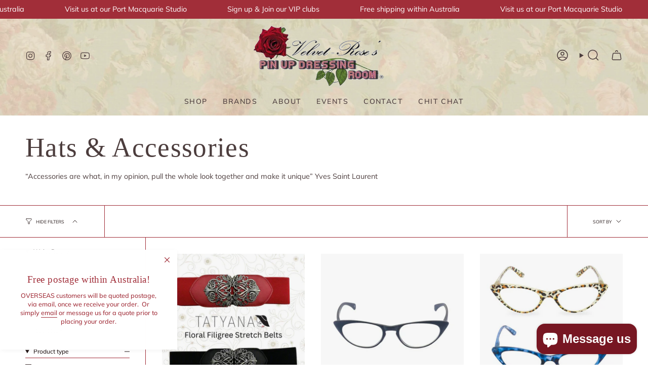

--- FILE ---
content_type: text/html; charset=utf-8
request_url: https://velvetrosespinup.com.au/collections/hats-accessories
body_size: 56568
content:
<!doctype html>
<html class="no-js no-touch supports-no-cookies" lang="en">
<head>
  <meta name="google-site-verification" content="bVsVDYauLpoeak8qGOugthK0cdsrzON1lN26quWFTvA" />
  <meta charset="UTF-8">
  <meta http-equiv="X-UA-Compatible" content="IE=edge">
  <meta name="viewport" content="width=device-width, initial-scale=1.0">
  <meta name="theme-color" content="#A12E39">
  <link rel="canonical" href="https://velvetrosespinup.com.au/collections/hats-accessories">
  <link rel="preconnect" href="https://cdn.shopify.com" crossorigin>
  <!-- ======================= Broadcast Theme V5.5.0 ========================= --><link rel="preconnect" href="https://fonts.shopifycdn.com" crossorigin><link href="//velvetrosespinup.com.au/cdn/shop/t/13/assets/theme.css?v=71940369354497465821710224028" as="style" rel="preload">
  <link href="//velvetrosespinup.com.au/cdn/shop/t/13/assets/vendor.js?v=152754676678534273481710224028" as="script" rel="preload">
  <link href="//velvetrosespinup.com.au/cdn/shop/t/13/assets/theme.js?v=171075151993777642831710224028" as="script" rel="preload">
<style data-shopify>.loading { position: fixed; top: 0; left: 0; z-index: 99999; width: 100%; height: 100%; background: var(--bg); transition: opacity 0.2s ease-out, visibility 0.2s ease-out; }
    body.is-loaded .loading { opacity: 0; visibility: hidden; pointer-events: none; }
    .loading__image__holder { position: absolute; top: 0; left: 0; width: 100%; height: 100%; font-size: 0; display: flex; align-items: center; justify-content: center; }
    .loading__image__holder:nth-child(2) { opacity: 0; }
    .loading__image { max-width: 100px; max-height: 100px; object-fit: contain; }
    .loading--animate .loading__image__holder:nth-child(1) { animation: pulse1 2s infinite ease-in-out; }
    .loading--animate .loading__image__holder:nth-child(2) { animation: pulse2 2s infinite ease-in-out; }
    @keyframes pulse1 {
      0% { opacity: 1; }
      50% { opacity: 0; }
      100% { opacity: 1; }
    }
    @keyframes pulse2 {
      0% { opacity: 0; }
      50% { opacity: 1; }
      100% { opacity: 0; }
    }</style>
    <link rel="icon" type="image/png" href="//velvetrosespinup.com.au/cdn/shop/files/Velvet_Roses_transparent_favicon.png?crop=center&height=32&v=1710228216&width=32">
  

  <!-- Title and description ================================================ -->
  
  <title>
    
    Hats &amp; Accessories
    
    
    
      &ndash; Velvet-Rose&#39;s Pin Up Dressing Room
    
  </title>

  
    <meta name="description" content="“Accessories are what, in my opinion, pull the whole look together and make it unique” Yves Saint Laurent">
  

  <meta property="og:site_name" content="Velvet-Rose&#39;s Pin Up Dressing Room">
<meta property="og:url" content="https://velvetrosespinup.com.au/collections/hats-accessories">
<meta property="og:title" content="Hats &amp; Accessories">
<meta property="og:type" content="product.group">
<meta property="og:description" content="“Accessories are what, in my opinion, pull the whole look together and make it unique” Yves Saint Laurent"><meta property="og:image" content="http://velvetrosespinup.com.au/cdn/shop/files/logo.png?height=628&pad_color=ffffff&v=1613685548&width=1200">
  <meta property="og:image:secure_url" content="https://velvetrosespinup.com.au/cdn/shop/files/logo.png?height=628&pad_color=ffffff&v=1613685548&width=1200">
  <meta property="og:image:width" content="1200">
  <meta property="og:image:height" content="628"><meta name="twitter:card" content="summary_large_image">
<meta name="twitter:title" content="Hats &amp; Accessories">
<meta name="twitter:description" content="“Accessories are what, in my opinion, pull the whole look together and make it unique” Yves Saint Laurent">

  <!-- CSS ================================================================== -->

  <link href="//velvetrosespinup.com.au/cdn/shop/t/13/assets/font-settings.css?v=134367163827868514751759333518" rel="stylesheet" type="text/css" media="all" />

  
<style data-shopify>

:root {--scrollbar-width: 0px;





--COLOR-VIDEO-BG: #f2f2f2;
--COLOR-BG-BRIGHTER: #f2f2f2;--COLOR-BG: #ffffff;--COLOR-BG-ALPHA-25: rgba(255, 255, 255, 0.25);
--COLOR-BG-TRANSPARENT: rgba(255, 255, 255, 0);
--COLOR-BG-SECONDARY: #ffffff;
--COLOR-BG-SECONDARY-LIGHTEN: #ffffff;
--COLOR-BG-RGB: 255, 255, 255;

--COLOR-TEXT-DARK: #251818;
--COLOR-TEXT: #4c3d3d;
--COLOR-TEXT-LIGHT: #827777;


/* === Opacity shades of grey ===*/
--COLOR-A5:  rgba(76, 61, 61, 0.05);
--COLOR-A10: rgba(76, 61, 61, 0.1);
--COLOR-A15: rgba(76, 61, 61, 0.15);
--COLOR-A20: rgba(76, 61, 61, 0.2);
--COLOR-A25: rgba(76, 61, 61, 0.25);
--COLOR-A30: rgba(76, 61, 61, 0.3);
--COLOR-A35: rgba(76, 61, 61, 0.35);
--COLOR-A40: rgba(76, 61, 61, 0.4);
--COLOR-A45: rgba(76, 61, 61, 0.45);
--COLOR-A50: rgba(76, 61, 61, 0.5);
--COLOR-A55: rgba(76, 61, 61, 0.55);
--COLOR-A60: rgba(76, 61, 61, 0.6);
--COLOR-A65: rgba(76, 61, 61, 0.65);
--COLOR-A70: rgba(76, 61, 61, 0.7);
--COLOR-A75: rgba(76, 61, 61, 0.75);
--COLOR-A80: rgba(76, 61, 61, 0.8);
--COLOR-A85: rgba(76, 61, 61, 0.85);
--COLOR-A90: rgba(76, 61, 61, 0.9);
--COLOR-A95: rgba(76, 61, 61, 0.95);

--COLOR-BORDER: rgb(161, 46, 57);
--COLOR-BORDER-LIGHT: #c78288;
--COLOR-BORDER-HAIRLINE: #f7f7f7;
--COLOR-BORDER-DARK: #52171d;/* === Bright color ===*/
--COLOR-PRIMARY: #A12E39;
--COLOR-PRIMARY-HOVER: #6c171f;
--COLOR-PRIMARY-FADE: rgba(161, 46, 57, 0.05);
--COLOR-PRIMARY-FADE-HOVER: rgba(161, 46, 57, 0.1);
--COLOR-PRIMARY-LIGHT: #ed7b86;--COLOR-PRIMARY-OPPOSITE: #ffffff;



/* === link Color ===*/
--COLOR-LINK: #4c3d3d;
--COLOR-LINK-HOVER: rgba(76, 61, 61, 0.7);
--COLOR-LINK-FADE: rgba(76, 61, 61, 0.05);
--COLOR-LINK-FADE-HOVER: rgba(76, 61, 61, 0.1);--COLOR-LINK-OPPOSITE: #ffffff;


/* === Product grid sale tags ===*/
--COLOR-SALE-BG: #f9dee5;
--COLOR-SALE-TEXT: #af7b88;--COLOR-SALE-TEXT-SECONDARY: #f9dee5;

/* === Product grid badges ===*/
--COLOR-BADGE-BG: #A12E39;
--COLOR-BADGE-TEXT: #ffffff;

/* === Product sale color ===*/
--COLOR-SALE: #d20000;

/* === Gray background on Product grid items ===*/--filter-bg: .97;/* === Helper colors for form error states ===*/
--COLOR-ERROR: #721C24;
--COLOR-ERROR-BG: #F8D7DA;
--COLOR-ERROR-BORDER: #F5C6CB;



  --RADIUS: 3px;
  --RADIUS-SELECT: 3px;

--COLOR-HEADER-BG: #a12e39;--COLOR-HEADER-BG-TRANSPARENT: rgba(161, 46, 57, 0);
--COLOR-HEADER-LINK: #4c3d3d;
--COLOR-HEADER-LINK-HOVER: rgba(76, 61, 61, 0.7);

--COLOR-MENU-BG: #edebdd;
--COLOR-MENU-LINK: #4c3d3d;
--COLOR-MENU-LINK-HOVER: rgba(76, 61, 61, 0.7);
--COLOR-SUBMENU-BG: #edebdd;
--COLOR-SUBMENU-LINK: #4c3d3d;
--COLOR-SUBMENU-LINK-HOVER: rgba(76, 61, 61, 0.7);
--COLOR-SUBMENU-TEXT-LIGHT: #7c716d;
--COLOR-MENU-TRANSPARENT: #ffffff;
--COLOR-MENU-TRANSPARENT-HOVER: rgba(255, 255, 255, 0.7);--COLOR-FOOTER-BG: #d8d5c0;
--COLOR-FOOTER-BG-HAIRLINE: #d2cfb7;
--COLOR-FOOTER-TEXT: #4c3d3d;
--COLOR-FOOTER-TEXT-A35: rgba(76, 61, 61, 0.35);
--COLOR-FOOTER-TEXT-A75: rgba(76, 61, 61, 0.75);
--COLOR-FOOTER-LINK: #4c3d3d;
--COLOR-FOOTER-LINK-HOVER: rgba(76, 61, 61, 0.7);
--COLOR-FOOTER-BORDER: #A12E39;

--TRANSPARENT: rgba(255, 255, 255, 0);

/* === Default overlay opacity ===*/
--overlay-opacity: 0;
--underlay-opacity: 1;
--underlay-bg: rgba(0,0,0,0.4);

/* === Custom Cursor ===*/
--ICON-ZOOM-IN: url( "//velvetrosespinup.com.au/cdn/shop/t/13/assets/icon-zoom-in.svg?v=182473373117644429561710224028" );
--ICON-ZOOM-OUT: url( "//velvetrosespinup.com.au/cdn/shop/t/13/assets/icon-zoom-out.svg?v=101497157853986683871710224028" );

/* === Custom Icons ===*/


  
  --ICON-ADD-BAG: url( "//velvetrosespinup.com.au/cdn/shop/t/13/assets/icon-add-bag-medium.svg?v=139170916092727621901710224028" );
  --ICON-ADD-CART: url( "//velvetrosespinup.com.au/cdn/shop/t/13/assets/icon-add-cart-medium.svg?v=57635405022452982901710224028" );
  --ICON-ARROW-LEFT: url( "//velvetrosespinup.com.au/cdn/shop/t/13/assets/icon-arrow-left-medium.svg?v=98614866157451683461710224028" );
  --ICON-ARROW-RIGHT: url( "//velvetrosespinup.com.au/cdn/shop/t/13/assets/icon-arrow-right-medium.svg?v=127385474140982877711710224028" );
  --ICON-SELECT: url("//velvetrosespinup.com.au/cdn/shop/t/13/assets/icon-select-medium.svg?v=2339");


--PRODUCT-GRID-ASPECT-RATIO: 100%;

/* === Typography ===*/
--FONT-WEIGHT-BODY: 400;
--FONT-WEIGHT-BODY-BOLD: 500;

--FONT-STACK-BODY: Muli, sans-serif;
--FONT-STYLE-BODY: normal;
--FONT-STYLE-BODY-ITALIC: italic;
--FONT-ADJUST-BODY: 0.9;

--LETTER-SPACING-BODY: 0.0em;

--FONT-WEIGHT-HEADING: 400;
--FONT-WEIGHT-HEADING-BOLD: 700;

--FONT-UPPERCASE-HEADING: none;
--LETTER-SPACING-HEADING: 0.025em;

--FONT-STACK-HEADING: Garamond, Baskerville, Caslon, serif;
--FONT-STYLE-HEADING: normal;
--FONT-STYLE-HEADING-ITALIC: italic;
--FONT-ADJUST-HEADING: 1.0;

--FONT-WEIGHT-SUBHEADING: 400;
--FONT-WEIGHT-SUBHEADING-BOLD: 500;

--FONT-STACK-SUBHEADING: Muli, sans-serif;
--FONT-STYLE-SUBHEADING: normal;
--FONT-STYLE-SUBHEADING-ITALIC: italic;
--FONT-ADJUST-SUBHEADING: 1.0;

--FONT-UPPERCASE-SUBHEADING: uppercase;
--LETTER-SPACING-SUBHEADING: 0.1em;

--FONT-STACK-NAV: Muli, sans-serif;
--FONT-STYLE-NAV: normal;
--FONT-STYLE-NAV-ITALIC: italic;
--FONT-ADJUST-NAV: 1.0;

--FONT-WEIGHT-NAV: 400;
--FONT-WEIGHT-NAV-BOLD: 500;

--LETTER-SPACING-NAV: 0.1em;

--FONT-SIZE-BASE: 0.9rem;
--FONT-SIZE-BASE-PERCENT: 0.9;

/* === Parallax ===*/
--PARALLAX-STRENGTH-MIN: 120.0%;
--PARALLAX-STRENGTH-MAX: 130.0%;--COLUMNS: 4;
--COLUMNS-MEDIUM: 3;
--COLUMNS-SMALL: 2;
--COLUMNS-MOBILE: 1;--LAYOUT-OUTER: 50px;
  --LAYOUT-GUTTER: 32px;
  --LAYOUT-OUTER-MEDIUM: 30px;
  --LAYOUT-GUTTER-MEDIUM: 22px;
  --LAYOUT-OUTER-SMALL: 16px;
  --LAYOUT-GUTTER-SMALL: 16px;--base-animation-delay: 0ms;
--line-height-normal: 1.375; /* Equals to line-height: normal; */--SIDEBAR-WIDTH: 288px;
  --SIDEBAR-WIDTH-MEDIUM: 258px;--DRAWER-WIDTH: 380px;--ICON-STROKE-WIDTH: 1.5px;

--COLOR-TEXT-DARK: #060404;
--COLOR-TEXT:#251818;
--COLOR-TEXT-LIGHT: #4c3d3d;



/* === Button General ===*/
--BTN-FONT-STACK: Figtree, sans-serif;
--BTN-FONT-WEIGHT: 400;
--BTN-FONT-STYLE: normal;
--BTN-FONT-SIZE: 15px;

--BTN-LETTER-SPACING: 0.1em;
--BTN-UPPERCASE: uppercase;
--BTN-TEXT-ARROW-OFFSET: -1px;

/* === Button Primary ===*/
--BTN-PRIMARY-BORDER-COLOR: #A12E39;
--BTN-PRIMARY-BG-COLOR: #A12E39;
--BTN-PRIMARY-TEXT-COLOR: #ffffff;


  --BTN-PRIMARY-BG-COLOR-BRIGHTER: #8d2832;


/* === Button Secondary ===*/
--BTN-SECONDARY-BORDER-COLOR: #4C3D3D;
--BTN-SECONDARY-BG-COLOR: #5b713d;
--BTN-SECONDARY-TEXT-COLOR: #ffffff;


  --BTN-SECONDARY-BG-COLOR-BRIGHTER: #4e6034;


/* === Button White ===*/
--TEXT-BTN-BORDER-WHITE: #fff;
--TEXT-BTN-BG-WHITE: #fff;
--TEXT-BTN-WHITE: #000;
--TEXT-BTN-BG-WHITE-BRIGHTER: #f2f2f2;

/* === Button Black ===*/
--TEXT-BTN-BG-BLACK: #000;
--TEXT-BTN-BORDER-BLACK: #000;
--TEXT-BTN-BLACK: #fff;
--TEXT-BTN-BG-BLACK-BRIGHTER: #1a1a1a;

/* === Default Cart Gradient ===*/

--FREE-SHIPPING-GRADIENT: linear-gradient(to right, var(--COLOR-PRIMARY-LIGHT) 0%, var(--COLOR-PRIMARY) 100%);

/* === Swatch Size ===*/
--swatch-size-filters: calc(1.15rem * var(--FONT-ADJUST-BODY));
--swatch-size-product: calc(2.2rem * var(--FONT-ADJUST-BODY));
}

/* === Backdrop ===*/
::backdrop {
  --underlay-opacity: 1;
  --underlay-bg: rgba(0,0,0,0.4);
}
</style>


  <link href="//velvetrosespinup.com.au/cdn/shop/t/13/assets/theme.css?v=71940369354497465821710224028" rel="stylesheet" type="text/css" media="all" />
<link href="//velvetrosespinup.com.au/cdn/shop/t/13/assets/swatches.css?v=157844926215047500451710224028" as="style" rel="preload">
    <link href="//velvetrosespinup.com.au/cdn/shop/t/13/assets/swatches.css?v=157844926215047500451710224028" rel="stylesheet" type="text/css" media="all" />
<style data-shopify>.swatches {
    --black: #000000;--white: #fafafa;--clear: #fafafa;--shell: #584128;--copper: #C36E28;--flamingo-pink: #F4AFBA;--blank: url(//velvetrosespinup.com.au/cdn/shop/files/blank_small.png?v=2339);--bright-pink: #E8ACCA;--powder-blue: #95BFD3;--palest-blue: #95BFD3;--blonde: #E8D5B1;--silver-white: #ECEAE4;--dark-brunette: #3A3333;--medium-brunette: #3F312B;--light-brunette: #5A483E;--warm-brunette: #52281C;--dark-brown: #3A3333;--medium-brown: #3F312B;--light-brown: #5A483E;--auburn: #a0474e;--deep-blue: #222D6A;--deep-purple: #744480;--dusty-rose: #D394A1;--flame: #DD2B0C;--lavender: #C099C6;--medium-purple: #A25394;--orange: #D56C48;--pale-blonde: #FAF8F5;--palest-pink: #E8C7D3;--poison-green: #236F45;--poison-ivy-green: #257502;--red: #C32A36;--cyan: #36AFB4;--turquoise: #2BA4BD;--cream: #f9de9e;--peach: #ffd39c;--royal-blue: #1a30bc;--champagne: #cf8f70;--latte: #975f48;--claret: #822633;--merlot: #822633;--coffee: #3d2118;--minty-green: #b8e4e0;--red-wine: #771622;--rose-quartz: #f2d0cd;--lavender: #e1d6ed;
  }</style>
<script>
    if (window.navigator.userAgent.indexOf('MSIE ') > 0 || window.navigator.userAgent.indexOf('Trident/') > 0) {
      document.documentElement.className = document.documentElement.className + ' ie';

      var scripts = document.getElementsByTagName('script')[0];
      var polyfill = document.createElement("script");
      polyfill.defer = true;
      polyfill.src = "//velvetrosespinup.com.au/cdn/shop/t/13/assets/ie11.js?v=144489047535103983231710224028";

      scripts.parentNode.insertBefore(polyfill, scripts);
    } else {
      document.documentElement.className = document.documentElement.className.replace('no-js', 'js');
    }

    document.documentElement.style.setProperty('--scrollbar-width', `${getScrollbarWidth()}px`);

    function getScrollbarWidth() {
      // Creating invisible container
      const outer = document.createElement('div');
      outer.style.visibility = 'hidden';
      outer.style.overflow = 'scroll'; // forcing scrollbar to appear
      outer.style.msOverflowStyle = 'scrollbar'; // needed for WinJS apps
      document.documentElement.appendChild(outer);

      // Creating inner element and placing it in the container
      const inner = document.createElement('div');
      outer.appendChild(inner);

      // Calculating difference between container's full width and the child width
      const scrollbarWidth = outer.offsetWidth - inner.offsetWidth;

      // Removing temporary elements from the DOM
      outer.parentNode.removeChild(outer);

      return scrollbarWidth;
    }

    let root = '/';
    if (root[root.length - 1] !== '/') {
      root = root + '/';
    }

    window.theme = {
      routes: {
        root: root,
        cart_url: '/cart',
        cart_add_url: '/cart/add',
        cart_change_url: '/cart/change',
        product_recommendations_url: '/recommendations/products',
        predictive_search_url: '/search/suggest',
        addresses_url: '/account/addresses'
      },
      assets: {
        photoswipe: '//velvetrosespinup.com.au/cdn/shop/t/13/assets/photoswipe.js?v=162613001030112971491710224028',
        smoothscroll: '//velvetrosespinup.com.au/cdn/shop/t/13/assets/smoothscroll.js?v=37906625415260927261710224028',
      },
      strings: {
        addToCart: "Add to cart",
        cartAcceptanceError: "You must accept our terms and conditions.",
        soldOut: "Sold Out",
        from: "From",
        preOrder: "Pre-order",
        sale: "Sale",
        subscription: "Subscription",
        unavailable: "Unavailable",
        unitPrice: "Unit price",
        unitPriceSeparator: "per",
        shippingCalcSubmitButton: "Calculate shipping",
        shippingCalcSubmitButtonDisabled: "Calculating...",
        selectValue: "Select value",
        selectColor: "Select color",
        oneColor: "color",
        otherColor: "colors",
        upsellAddToCart: "Add",
        free: "Free",
        swatchesColor: "Color, Colour"
      },
      settings: {
        cartType: "drawer",
        customerLoggedIn: null ? true : false,
        enableQuickAdd: true,
        enableAnimations: true,
        variantOnSale: true,
      },
      sliderArrows: {
        prev: '<button type="button" class="slider__button slider__button--prev" data-button-arrow data-button-prev>' + "Previous" + '</button>',
        next: '<button type="button" class="slider__button slider__button--next" data-button-arrow data-button-next>' + "Next" + '</button>',
      },
      moneyFormat: false ? "${{amount}} AUD" : "${{amount}}",
      moneyWithoutCurrencyFormat: "${{amount}}",
      moneyWithCurrencyFormat: "${{amount}} AUD",
      subtotal: 0,
      info: {
        name: 'broadcast'
      },
      version: '5.5.0'
    };

    let windowInnerHeight = window.innerHeight;
    document.documentElement.style.setProperty('--full-height', `${windowInnerHeight}px`);
    document.documentElement.style.setProperty('--three-quarters', `${windowInnerHeight * 0.75}px`);
    document.documentElement.style.setProperty('--two-thirds', `${windowInnerHeight * 0.66}px`);
    document.documentElement.style.setProperty('--one-half', `${windowInnerHeight * 0.5}px`);
    document.documentElement.style.setProperty('--one-third', `${windowInnerHeight * 0.33}px`);
    document.documentElement.style.setProperty('--one-fifth', `${windowInnerHeight * 0.2}px`);
  </script>

  

  <!-- Theme Javascript ============================================================== -->
  <script src="//velvetrosespinup.com.au/cdn/shop/t/13/assets/vendor.js?v=152754676678534273481710224028" defer="defer"></script>
  <script src="//velvetrosespinup.com.au/cdn/shop/t/13/assets/theme.js?v=171075151993777642831710224028" defer="defer"></script><!-- Shopify app scripts =========================================================== -->

  <script>window.performance && window.performance.mark && window.performance.mark('shopify.content_for_header.start');</script><meta name="google-site-verification" content="E0d914GbXR1_iUfQslSWnU6exW_ZWwO4GeJw5Au1vds">
<meta name="facebook-domain-verification" content="c143xr3orsetjuubg25oktjg6sxw2o">
<meta id="shopify-digital-wallet" name="shopify-digital-wallet" content="/40563769512/digital_wallets/dialog">
<meta name="shopify-checkout-api-token" content="64735a7188537cbbd1fe0bb64bb6d075">
<meta id="in-context-paypal-metadata" data-shop-id="40563769512" data-venmo-supported="false" data-environment="production" data-locale="en_US" data-paypal-v4="true" data-currency="AUD">
<link rel="alternate" type="application/atom+xml" title="Feed" href="/collections/hats-accessories.atom" />
<link rel="alternate" type="application/json+oembed" href="https://velvetrosespinup.com.au/collections/hats-accessories.oembed">
<script async="async" src="/checkouts/internal/preloads.js?locale=en-AU"></script>
<link rel="preconnect" href="https://shop.app" crossorigin="anonymous">
<script async="async" src="https://shop.app/checkouts/internal/preloads.js?locale=en-AU&shop_id=40563769512" crossorigin="anonymous"></script>
<script id="apple-pay-shop-capabilities" type="application/json">{"shopId":40563769512,"countryCode":"AU","currencyCode":"AUD","merchantCapabilities":["supports3DS"],"merchantId":"gid:\/\/shopify\/Shop\/40563769512","merchantName":"Velvet-Rose's Pin Up Dressing Room","requiredBillingContactFields":["postalAddress","email"],"requiredShippingContactFields":["postalAddress","email"],"shippingType":"shipping","supportedNetworks":["visa","masterCard"],"total":{"type":"pending","label":"Velvet-Rose's Pin Up Dressing Room","amount":"1.00"},"shopifyPaymentsEnabled":true,"supportsSubscriptions":true}</script>
<script id="shopify-features" type="application/json">{"accessToken":"64735a7188537cbbd1fe0bb64bb6d075","betas":["rich-media-storefront-analytics"],"domain":"velvetrosespinup.com.au","predictiveSearch":true,"shopId":40563769512,"locale":"en"}</script>
<script>var Shopify = Shopify || {};
Shopify.shop = "velvet-roses-pinup.myshopify.com";
Shopify.locale = "en";
Shopify.currency = {"active":"AUD","rate":"1.0"};
Shopify.country = "AU";
Shopify.theme = {"name":"eChic FINAL WORKING DRAFT Broadcast PROD","id":136007286973,"schema_name":"Broadcast","schema_version":"5.5.0","theme_store_id":868,"role":"main"};
Shopify.theme.handle = "null";
Shopify.theme.style = {"id":null,"handle":null};
Shopify.cdnHost = "velvetrosespinup.com.au/cdn";
Shopify.routes = Shopify.routes || {};
Shopify.routes.root = "/";</script>
<script type="module">!function(o){(o.Shopify=o.Shopify||{}).modules=!0}(window);</script>
<script>!function(o){function n(){var o=[];function n(){o.push(Array.prototype.slice.apply(arguments))}return n.q=o,n}var t=o.Shopify=o.Shopify||{};t.loadFeatures=n(),t.autoloadFeatures=n()}(window);</script>
<script>
  window.ShopifyPay = window.ShopifyPay || {};
  window.ShopifyPay.apiHost = "shop.app\/pay";
  window.ShopifyPay.redirectState = null;
</script>
<script id="shop-js-analytics" type="application/json">{"pageType":"collection"}</script>
<script defer="defer" async type="module" src="//velvetrosespinup.com.au/cdn/shopifycloud/shop-js/modules/v2/client.init-shop-cart-sync_C5BV16lS.en.esm.js"></script>
<script defer="defer" async type="module" src="//velvetrosespinup.com.au/cdn/shopifycloud/shop-js/modules/v2/chunk.common_CygWptCX.esm.js"></script>
<script type="module">
  await import("//velvetrosespinup.com.au/cdn/shopifycloud/shop-js/modules/v2/client.init-shop-cart-sync_C5BV16lS.en.esm.js");
await import("//velvetrosespinup.com.au/cdn/shopifycloud/shop-js/modules/v2/chunk.common_CygWptCX.esm.js");

  window.Shopify.SignInWithShop?.initShopCartSync?.({"fedCMEnabled":true,"windoidEnabled":true});

</script>
<script>
  window.Shopify = window.Shopify || {};
  if (!window.Shopify.featureAssets) window.Shopify.featureAssets = {};
  window.Shopify.featureAssets['shop-js'] = {"shop-cart-sync":["modules/v2/client.shop-cart-sync_ZFArdW7E.en.esm.js","modules/v2/chunk.common_CygWptCX.esm.js"],"init-fed-cm":["modules/v2/client.init-fed-cm_CmiC4vf6.en.esm.js","modules/v2/chunk.common_CygWptCX.esm.js"],"shop-button":["modules/v2/client.shop-button_tlx5R9nI.en.esm.js","modules/v2/chunk.common_CygWptCX.esm.js"],"shop-cash-offers":["modules/v2/client.shop-cash-offers_DOA2yAJr.en.esm.js","modules/v2/chunk.common_CygWptCX.esm.js","modules/v2/chunk.modal_D71HUcav.esm.js"],"init-windoid":["modules/v2/client.init-windoid_sURxWdc1.en.esm.js","modules/v2/chunk.common_CygWptCX.esm.js"],"shop-toast-manager":["modules/v2/client.shop-toast-manager_ClPi3nE9.en.esm.js","modules/v2/chunk.common_CygWptCX.esm.js"],"init-shop-email-lookup-coordinator":["modules/v2/client.init-shop-email-lookup-coordinator_B8hsDcYM.en.esm.js","modules/v2/chunk.common_CygWptCX.esm.js"],"init-shop-cart-sync":["modules/v2/client.init-shop-cart-sync_C5BV16lS.en.esm.js","modules/v2/chunk.common_CygWptCX.esm.js"],"avatar":["modules/v2/client.avatar_BTnouDA3.en.esm.js"],"pay-button":["modules/v2/client.pay-button_FdsNuTd3.en.esm.js","modules/v2/chunk.common_CygWptCX.esm.js"],"init-customer-accounts":["modules/v2/client.init-customer-accounts_DxDtT_ad.en.esm.js","modules/v2/client.shop-login-button_C5VAVYt1.en.esm.js","modules/v2/chunk.common_CygWptCX.esm.js","modules/v2/chunk.modal_D71HUcav.esm.js"],"init-shop-for-new-customer-accounts":["modules/v2/client.init-shop-for-new-customer-accounts_ChsxoAhi.en.esm.js","modules/v2/client.shop-login-button_C5VAVYt1.en.esm.js","modules/v2/chunk.common_CygWptCX.esm.js","modules/v2/chunk.modal_D71HUcav.esm.js"],"shop-login-button":["modules/v2/client.shop-login-button_C5VAVYt1.en.esm.js","modules/v2/chunk.common_CygWptCX.esm.js","modules/v2/chunk.modal_D71HUcav.esm.js"],"init-customer-accounts-sign-up":["modules/v2/client.init-customer-accounts-sign-up_CPSyQ0Tj.en.esm.js","modules/v2/client.shop-login-button_C5VAVYt1.en.esm.js","modules/v2/chunk.common_CygWptCX.esm.js","modules/v2/chunk.modal_D71HUcav.esm.js"],"shop-follow-button":["modules/v2/client.shop-follow-button_Cva4Ekp9.en.esm.js","modules/v2/chunk.common_CygWptCX.esm.js","modules/v2/chunk.modal_D71HUcav.esm.js"],"checkout-modal":["modules/v2/client.checkout-modal_BPM8l0SH.en.esm.js","modules/v2/chunk.common_CygWptCX.esm.js","modules/v2/chunk.modal_D71HUcav.esm.js"],"lead-capture":["modules/v2/client.lead-capture_Bi8yE_yS.en.esm.js","modules/v2/chunk.common_CygWptCX.esm.js","modules/v2/chunk.modal_D71HUcav.esm.js"],"shop-login":["modules/v2/client.shop-login_D6lNrXab.en.esm.js","modules/v2/chunk.common_CygWptCX.esm.js","modules/v2/chunk.modal_D71HUcav.esm.js"],"payment-terms":["modules/v2/client.payment-terms_CZxnsJam.en.esm.js","modules/v2/chunk.common_CygWptCX.esm.js","modules/v2/chunk.modal_D71HUcav.esm.js"]};
</script>
<script>(function() {
  var isLoaded = false;
  function asyncLoad() {
    if (isLoaded) return;
    isLoaded = true;
    var urls = ["https:\/\/a.mailmunch.co\/widgets\/site-1064135-fedd5fc1c28fbe4d485e673b5535022ee41c304a.js?shop=velvet-roses-pinup.myshopify.com","https:\/\/script.pop-convert.com\/new-micro\/production.pc.min.js?unique_id=velvet-roses-pinup.myshopify.com\u0026shop=velvet-roses-pinup.myshopify.com","https:\/\/cdn.s3.pop-convert.com\/pcjs.production.min.js?unique_id=velvet-roses-pinup.myshopify.com\u0026shop=velvet-roses-pinup.myshopify.com"];
    for (var i = 0; i < urls.length; i++) {
      var s = document.createElement('script');
      s.type = 'text/javascript';
      s.async = true;
      s.src = urls[i];
      var x = document.getElementsByTagName('script')[0];
      x.parentNode.insertBefore(s, x);
    }
  };
  if(window.attachEvent) {
    window.attachEvent('onload', asyncLoad);
  } else {
    window.addEventListener('load', asyncLoad, false);
  }
})();</script>
<script id="__st">var __st={"a":40563769512,"offset":39600,"reqid":"e98bacae-3a2a-4b3d-8532-4cc1df507a8b-1768720390","pageurl":"velvetrosespinup.com.au\/collections\/hats-accessories","u":"6c1b47027a89","p":"collection","rtyp":"collection","rid":200730542248};</script>
<script>window.ShopifyPaypalV4VisibilityTracking = true;</script>
<script id="captcha-bootstrap">!function(){'use strict';const t='contact',e='account',n='new_comment',o=[[t,t],['blogs',n],['comments',n],[t,'customer']],c=[[e,'customer_login'],[e,'guest_login'],[e,'recover_customer_password'],[e,'create_customer']],r=t=>t.map((([t,e])=>`form[action*='/${t}']:not([data-nocaptcha='true']) input[name='form_type'][value='${e}']`)).join(','),a=t=>()=>t?[...document.querySelectorAll(t)].map((t=>t.form)):[];function s(){const t=[...o],e=r(t);return a(e)}const i='password',u='form_key',d=['recaptcha-v3-token','g-recaptcha-response','h-captcha-response',i],f=()=>{try{return window.sessionStorage}catch{return}},m='__shopify_v',_=t=>t.elements[u];function p(t,e,n=!1){try{const o=window.sessionStorage,c=JSON.parse(o.getItem(e)),{data:r}=function(t){const{data:e,action:n}=t;return t[m]||n?{data:e,action:n}:{data:t,action:n}}(c);for(const[e,n]of Object.entries(r))t.elements[e]&&(t.elements[e].value=n);n&&o.removeItem(e)}catch(o){console.error('form repopulation failed',{error:o})}}const l='form_type',E='cptcha';function T(t){t.dataset[E]=!0}const w=window,h=w.document,L='Shopify',v='ce_forms',y='captcha';let A=!1;((t,e)=>{const n=(g='f06e6c50-85a8-45c8-87d0-21a2b65856fe',I='https://cdn.shopify.com/shopifycloud/storefront-forms-hcaptcha/ce_storefront_forms_captcha_hcaptcha.v1.5.2.iife.js',D={infoText:'Protected by hCaptcha',privacyText:'Privacy',termsText:'Terms'},(t,e,n)=>{const o=w[L][v],c=o.bindForm;if(c)return c(t,g,e,D).then(n);var r;o.q.push([[t,g,e,D],n]),r=I,A||(h.body.append(Object.assign(h.createElement('script'),{id:'captcha-provider',async:!0,src:r})),A=!0)});var g,I,D;w[L]=w[L]||{},w[L][v]=w[L][v]||{},w[L][v].q=[],w[L][y]=w[L][y]||{},w[L][y].protect=function(t,e){n(t,void 0,e),T(t)},Object.freeze(w[L][y]),function(t,e,n,w,h,L){const[v,y,A,g]=function(t,e,n){const i=e?o:[],u=t?c:[],d=[...i,...u],f=r(d),m=r(i),_=r(d.filter((([t,e])=>n.includes(e))));return[a(f),a(m),a(_),s()]}(w,h,L),I=t=>{const e=t.target;return e instanceof HTMLFormElement?e:e&&e.form},D=t=>v().includes(t);t.addEventListener('submit',(t=>{const e=I(t);if(!e)return;const n=D(e)&&!e.dataset.hcaptchaBound&&!e.dataset.recaptchaBound,o=_(e),c=g().includes(e)&&(!o||!o.value);(n||c)&&t.preventDefault(),c&&!n&&(function(t){try{if(!f())return;!function(t){const e=f();if(!e)return;const n=_(t);if(!n)return;const o=n.value;o&&e.removeItem(o)}(t);const e=Array.from(Array(32),(()=>Math.random().toString(36)[2])).join('');!function(t,e){_(t)||t.append(Object.assign(document.createElement('input'),{type:'hidden',name:u})),t.elements[u].value=e}(t,e),function(t,e){const n=f();if(!n)return;const o=[...t.querySelectorAll(`input[type='${i}']`)].map((({name:t})=>t)),c=[...d,...o],r={};for(const[a,s]of new FormData(t).entries())c.includes(a)||(r[a]=s);n.setItem(e,JSON.stringify({[m]:1,action:t.action,data:r}))}(t,e)}catch(e){console.error('failed to persist form',e)}}(e),e.submit())}));const S=(t,e)=>{t&&!t.dataset[E]&&(n(t,e.some((e=>e===t))),T(t))};for(const o of['focusin','change'])t.addEventListener(o,(t=>{const e=I(t);D(e)&&S(e,y())}));const B=e.get('form_key'),M=e.get(l),P=B&&M;t.addEventListener('DOMContentLoaded',(()=>{const t=y();if(P)for(const e of t)e.elements[l].value===M&&p(e,B);[...new Set([...A(),...v().filter((t=>'true'===t.dataset.shopifyCaptcha))])].forEach((e=>S(e,t)))}))}(h,new URLSearchParams(w.location.search),n,t,e,['guest_login'])})(!0,!0)}();</script>
<script integrity="sha256-4kQ18oKyAcykRKYeNunJcIwy7WH5gtpwJnB7kiuLZ1E=" data-source-attribution="shopify.loadfeatures" defer="defer" src="//velvetrosespinup.com.au/cdn/shopifycloud/storefront/assets/storefront/load_feature-a0a9edcb.js" crossorigin="anonymous"></script>
<script crossorigin="anonymous" defer="defer" src="//velvetrosespinup.com.au/cdn/shopifycloud/storefront/assets/shopify_pay/storefront-65b4c6d7.js?v=20250812"></script>
<script data-source-attribution="shopify.dynamic_checkout.dynamic.init">var Shopify=Shopify||{};Shopify.PaymentButton=Shopify.PaymentButton||{isStorefrontPortableWallets:!0,init:function(){window.Shopify.PaymentButton.init=function(){};var t=document.createElement("script");t.src="https://velvetrosespinup.com.au/cdn/shopifycloud/portable-wallets/latest/portable-wallets.en.js",t.type="module",document.head.appendChild(t)}};
</script>
<script data-source-attribution="shopify.dynamic_checkout.buyer_consent">
  function portableWalletsHideBuyerConsent(e){var t=document.getElementById("shopify-buyer-consent"),n=document.getElementById("shopify-subscription-policy-button");t&&n&&(t.classList.add("hidden"),t.setAttribute("aria-hidden","true"),n.removeEventListener("click",e))}function portableWalletsShowBuyerConsent(e){var t=document.getElementById("shopify-buyer-consent"),n=document.getElementById("shopify-subscription-policy-button");t&&n&&(t.classList.remove("hidden"),t.removeAttribute("aria-hidden"),n.addEventListener("click",e))}window.Shopify?.PaymentButton&&(window.Shopify.PaymentButton.hideBuyerConsent=portableWalletsHideBuyerConsent,window.Shopify.PaymentButton.showBuyerConsent=portableWalletsShowBuyerConsent);
</script>
<script data-source-attribution="shopify.dynamic_checkout.cart.bootstrap">document.addEventListener("DOMContentLoaded",(function(){function t(){return document.querySelector("shopify-accelerated-checkout-cart, shopify-accelerated-checkout")}if(t())Shopify.PaymentButton.init();else{new MutationObserver((function(e,n){t()&&(Shopify.PaymentButton.init(),n.disconnect())})).observe(document.body,{childList:!0,subtree:!0})}}));
</script>
<link id="shopify-accelerated-checkout-styles" rel="stylesheet" media="screen" href="https://velvetrosespinup.com.au/cdn/shopifycloud/portable-wallets/latest/accelerated-checkout-backwards-compat.css" crossorigin="anonymous">
<style id="shopify-accelerated-checkout-cart">
        #shopify-buyer-consent {
  margin-top: 1em;
  display: inline-block;
  width: 100%;
}

#shopify-buyer-consent.hidden {
  display: none;
}

#shopify-subscription-policy-button {
  background: none;
  border: none;
  padding: 0;
  text-decoration: underline;
  font-size: inherit;
  cursor: pointer;
}

#shopify-subscription-policy-button::before {
  box-shadow: none;
}

      </style>

<script>window.performance && window.performance.mark && window.performance.mark('shopify.content_for_header.end');</script>
    
    <style>
      .theme__header > .section-padding{
        background: url('//velvetrosespinup.com.au/cdn/shop/files/website_background_copy.jpg?v=1710832834') no-repeat;
        background-size: cover;
      }
    </style>
  
<!-- BEGIN app block: shopify://apps/judge-me-reviews/blocks/judgeme_core/61ccd3b1-a9f2-4160-9fe9-4fec8413e5d8 --><!-- Start of Judge.me Core -->






<link rel="dns-prefetch" href="https://cdnwidget.judge.me">
<link rel="dns-prefetch" href="https://cdn.judge.me">
<link rel="dns-prefetch" href="https://cdn1.judge.me">
<link rel="dns-prefetch" href="https://api.judge.me">

<script data-cfasync='false' class='jdgm-settings-script'>window.jdgmSettings={"pagination":5,"disable_web_reviews":false,"badge_no_review_text":"No reviews","badge_n_reviews_text":"{{ n }} review/reviews","hide_badge_preview_if_no_reviews":true,"badge_hide_text":false,"enforce_center_preview_badge":false,"widget_title":"Customer Reviews","widget_open_form_text":"Write a review","widget_close_form_text":"Cancel review","widget_refresh_page_text":"Refresh page","widget_summary_text":"Based on {{ number_of_reviews }} review/reviews","widget_no_review_text":"Be the first to write a review","widget_name_field_text":"Display name","widget_verified_name_field_text":"Verified Name (public)","widget_name_placeholder_text":"Display name","widget_required_field_error_text":"This field is required.","widget_email_field_text":"Email address","widget_verified_email_field_text":"Verified Email (private, can not be edited)","widget_email_placeholder_text":"Your email address","widget_email_field_error_text":"Please enter a valid email address.","widget_rating_field_text":"Rating","widget_review_title_field_text":"Review Title","widget_review_title_placeholder_text":"Give your review a title","widget_review_body_field_text":"Review content","widget_review_body_placeholder_text":"Start writing here...","widget_pictures_field_text":"Picture/Video (optional)","widget_submit_review_text":"Submit Review","widget_submit_verified_review_text":"Submit Verified Review","widget_submit_success_msg_with_auto_publish":"Thank you! Please refresh the page in a few moments to see your review. You can remove or edit your review by logging into \u003ca href='https://judge.me/login' target='_blank' rel='nofollow noopener'\u003eJudge.me\u003c/a\u003e","widget_submit_success_msg_no_auto_publish":"Thank you! Your review will be published as soon as it is approved by the shop admin. You can remove or edit your review by logging into \u003ca href='https://judge.me/login' target='_blank' rel='nofollow noopener'\u003eJudge.me\u003c/a\u003e","widget_show_default_reviews_out_of_total_text":"Showing {{ n_reviews_shown }} out of {{ n_reviews }} reviews.","widget_show_all_link_text":"Show all","widget_show_less_link_text":"Show less","widget_author_said_text":"{{ reviewer_name }} said:","widget_days_text":"{{ n }} days ago","widget_weeks_text":"{{ n }} week/weeks ago","widget_months_text":"{{ n }} month/months ago","widget_years_text":"{{ n }} year/years ago","widget_yesterday_text":"Yesterday","widget_today_text":"Today","widget_replied_text":"\u003e\u003e {{ shop_name }} replied:","widget_read_more_text":"Read more","widget_reviewer_name_as_initial":"","widget_rating_filter_color":"#fbcd0a","widget_rating_filter_see_all_text":"See all reviews","widget_sorting_most_recent_text":"Most Recent","widget_sorting_highest_rating_text":"Highest Rating","widget_sorting_lowest_rating_text":"Lowest Rating","widget_sorting_with_pictures_text":"Only Pictures","widget_sorting_most_helpful_text":"Most Helpful","widget_open_question_form_text":"Ask a question","widget_reviews_subtab_text":"Reviews","widget_questions_subtab_text":"Questions","widget_question_label_text":"Question","widget_answer_label_text":"Answer","widget_question_placeholder_text":"Write your question here","widget_submit_question_text":"Submit Question","widget_question_submit_success_text":"Thank you for your question! We will notify you once it gets answered.","verified_badge_text":"Verified","verified_badge_bg_color":"","verified_badge_text_color":"","verified_badge_placement":"left-of-reviewer-name","widget_review_max_height":"","widget_hide_border":false,"widget_social_share":false,"widget_thumb":false,"widget_review_location_show":false,"widget_location_format":"","all_reviews_include_out_of_store_products":true,"all_reviews_out_of_store_text":"(out of store)","all_reviews_pagination":100,"all_reviews_product_name_prefix_text":"about","enable_review_pictures":true,"enable_question_anwser":false,"widget_theme":"default","review_date_format":"mm/dd/yyyy","default_sort_method":"most-recent","widget_product_reviews_subtab_text":"Product Reviews","widget_shop_reviews_subtab_text":"Shop Reviews","widget_other_products_reviews_text":"Reviews for other products","widget_store_reviews_subtab_text":"Store reviews","widget_no_store_reviews_text":"This store hasn't received any reviews yet","widget_web_restriction_product_reviews_text":"This product hasn't received any reviews yet","widget_no_items_text":"No items found","widget_show_more_text":"Show more","widget_write_a_store_review_text":"Write a Store Review","widget_other_languages_heading":"Reviews in Other Languages","widget_translate_review_text":"Translate review to {{ language }}","widget_translating_review_text":"Translating...","widget_show_original_translation_text":"Show original ({{ language }})","widget_translate_review_failed_text":"Review couldn't be translated.","widget_translate_review_retry_text":"Retry","widget_translate_review_try_again_later_text":"Try again later","show_product_url_for_grouped_product":false,"widget_sorting_pictures_first_text":"Pictures First","show_pictures_on_all_rev_page_mobile":false,"show_pictures_on_all_rev_page_desktop":false,"floating_tab_hide_mobile_install_preference":false,"floating_tab_button_name":"★ Reviews","floating_tab_title":"Let customers speak for us","floating_tab_button_color":"","floating_tab_button_background_color":"","floating_tab_url":"","floating_tab_url_enabled":false,"floating_tab_tab_style":"text","all_reviews_text_badge_text":"Customers rate us {{ shop.metafields.judgeme.all_reviews_rating | round: 1 }}/5 based on {{ shop.metafields.judgeme.all_reviews_count }} reviews.","all_reviews_text_badge_text_branded_style":"{{ shop.metafields.judgeme.all_reviews_rating | round: 1 }} out of 5 stars based on {{ shop.metafields.judgeme.all_reviews_count }} reviews","is_all_reviews_text_badge_a_link":false,"show_stars_for_all_reviews_text_badge":false,"all_reviews_text_badge_url":"","all_reviews_text_style":"branded","all_reviews_text_color_style":"judgeme_brand_color","all_reviews_text_color":"#108474","all_reviews_text_show_jm_brand":true,"featured_carousel_show_header":true,"featured_carousel_title":"Let customers speak for us","testimonials_carousel_title":"Customers are saying","videos_carousel_title":"Real customer stories","cards_carousel_title":"Customers are saying","featured_carousel_count_text":"from {{ n }} reviews","featured_carousel_add_link_to_all_reviews_page":false,"featured_carousel_url":"","featured_carousel_show_images":true,"featured_carousel_autoslide_interval":5,"featured_carousel_arrows_on_the_sides":true,"featured_carousel_height":250,"featured_carousel_width":80,"featured_carousel_image_size":0,"featured_carousel_image_height":250,"featured_carousel_arrow_color":"#eeeeee","verified_count_badge_style":"branded","verified_count_badge_orientation":"horizontal","verified_count_badge_color_style":"judgeme_brand_color","verified_count_badge_color":"#108474","is_verified_count_badge_a_link":false,"verified_count_badge_url":"","verified_count_badge_show_jm_brand":true,"widget_rating_preset_default":5,"widget_first_sub_tab":"product-reviews","widget_show_histogram":true,"widget_histogram_use_custom_color":false,"widget_pagination_use_custom_color":false,"widget_star_use_custom_color":false,"widget_verified_badge_use_custom_color":false,"widget_write_review_use_custom_color":false,"picture_reminder_submit_button":"Upload Pictures","enable_review_videos":false,"mute_video_by_default":false,"widget_sorting_videos_first_text":"Videos First","widget_review_pending_text":"Pending","featured_carousel_items_for_large_screen":3,"social_share_options_order":"Facebook,Twitter","remove_microdata_snippet":false,"disable_json_ld":false,"enable_json_ld_products":false,"preview_badge_show_question_text":false,"preview_badge_no_question_text":"No questions","preview_badge_n_question_text":"{{ number_of_questions }} question/questions","qa_badge_show_icon":false,"qa_badge_position":"same-row","remove_judgeme_branding":false,"widget_add_search_bar":false,"widget_search_bar_placeholder":"Search","widget_sorting_verified_only_text":"Verified only","featured_carousel_theme":"default","featured_carousel_show_rating":true,"featured_carousel_show_title":true,"featured_carousel_show_body":true,"featured_carousel_show_date":false,"featured_carousel_show_reviewer":true,"featured_carousel_show_product":false,"featured_carousel_header_background_color":"#108474","featured_carousel_header_text_color":"#ffffff","featured_carousel_name_product_separator":"reviewed","featured_carousel_full_star_background":"#108474","featured_carousel_empty_star_background":"#dadada","featured_carousel_vertical_theme_background":"#f9fafb","featured_carousel_verified_badge_enable":true,"featured_carousel_verified_badge_color":"#108474","featured_carousel_border_style":"round","featured_carousel_review_line_length_limit":3,"featured_carousel_more_reviews_button_text":"Read more reviews","featured_carousel_view_product_button_text":"View product","all_reviews_page_load_reviews_on":"scroll","all_reviews_page_load_more_text":"Load More Reviews","disable_fb_tab_reviews":false,"enable_ajax_cdn_cache":false,"widget_advanced_speed_features":5,"widget_public_name_text":"displayed publicly like","default_reviewer_name":"John Smith","default_reviewer_name_has_non_latin":true,"widget_reviewer_anonymous":"Anonymous","medals_widget_title":"Judge.me Review Medals","medals_widget_background_color":"#f9fafb","medals_widget_position":"footer_all_pages","medals_widget_border_color":"#f9fafb","medals_widget_verified_text_position":"left","medals_widget_use_monochromatic_version":false,"medals_widget_elements_color":"#108474","show_reviewer_avatar":true,"widget_invalid_yt_video_url_error_text":"Not a YouTube video URL","widget_max_length_field_error_text":"Please enter no more than {0} characters.","widget_show_country_flag":false,"widget_show_collected_via_shop_app":true,"widget_verified_by_shop_badge_style":"light","widget_verified_by_shop_text":"Verified by Shop","widget_show_photo_gallery":false,"widget_load_with_code_splitting":true,"widget_ugc_install_preference":false,"widget_ugc_title":"Made by us, Shared by you","widget_ugc_subtitle":"Tag us to see your picture featured in our page","widget_ugc_arrows_color":"#ffffff","widget_ugc_primary_button_text":"Buy Now","widget_ugc_primary_button_background_color":"#108474","widget_ugc_primary_button_text_color":"#ffffff","widget_ugc_primary_button_border_width":"0","widget_ugc_primary_button_border_style":"none","widget_ugc_primary_button_border_color":"#108474","widget_ugc_primary_button_border_radius":"25","widget_ugc_secondary_button_text":"Load More","widget_ugc_secondary_button_background_color":"#ffffff","widget_ugc_secondary_button_text_color":"#108474","widget_ugc_secondary_button_border_width":"2","widget_ugc_secondary_button_border_style":"solid","widget_ugc_secondary_button_border_color":"#108474","widget_ugc_secondary_button_border_radius":"25","widget_ugc_reviews_button_text":"View Reviews","widget_ugc_reviews_button_background_color":"#ffffff","widget_ugc_reviews_button_text_color":"#108474","widget_ugc_reviews_button_border_width":"2","widget_ugc_reviews_button_border_style":"solid","widget_ugc_reviews_button_border_color":"#108474","widget_ugc_reviews_button_border_radius":"25","widget_ugc_reviews_button_link_to":"judgeme-reviews-page","widget_ugc_show_post_date":true,"widget_ugc_max_width":"800","widget_rating_metafield_value_type":true,"widget_primary_color":"#A12D38","widget_enable_secondary_color":false,"widget_secondary_color":"#edf5f5","widget_summary_average_rating_text":"{{ average_rating }} out of 5","widget_media_grid_title":"Customer photos \u0026 videos","widget_media_grid_see_more_text":"See more","widget_round_style":false,"widget_show_product_medals":true,"widget_verified_by_judgeme_text":"Verified by Judge.me","widget_show_store_medals":true,"widget_verified_by_judgeme_text_in_store_medals":"Verified by Judge.me","widget_media_field_exceed_quantity_message":"Sorry, we can only accept {{ max_media }} for one review.","widget_media_field_exceed_limit_message":"{{ file_name }} is too large, please select a {{ media_type }} less than {{ size_limit }}MB.","widget_review_submitted_text":"Review Submitted!","widget_question_submitted_text":"Question Submitted!","widget_close_form_text_question":"Cancel","widget_write_your_answer_here_text":"Write your answer here","widget_enabled_branded_link":true,"widget_show_collected_by_judgeme":true,"widget_reviewer_name_color":"","widget_write_review_text_color":"","widget_write_review_bg_color":"","widget_collected_by_judgeme_text":"collected by Judge.me","widget_pagination_type":"standard","widget_load_more_text":"Load More","widget_load_more_color":"#108474","widget_full_review_text":"Full Review","widget_read_more_reviews_text":"Read More Reviews","widget_read_questions_text":"Read Questions","widget_questions_and_answers_text":"Questions \u0026 Answers","widget_verified_by_text":"Verified by","widget_verified_text":"Verified","widget_number_of_reviews_text":"{{ number_of_reviews }} reviews","widget_back_button_text":"Back","widget_next_button_text":"Next","widget_custom_forms_filter_button":"Filters","custom_forms_style":"horizontal","widget_show_review_information":false,"how_reviews_are_collected":"How reviews are collected?","widget_show_review_keywords":false,"widget_gdpr_statement":"How we use your data: We'll only contact you about the review you left, and only if necessary. By submitting your review, you agree to Judge.me's \u003ca href='https://judge.me/terms' target='_blank' rel='nofollow noopener'\u003eterms\u003c/a\u003e, \u003ca href='https://judge.me/privacy' target='_blank' rel='nofollow noopener'\u003eprivacy\u003c/a\u003e and \u003ca href='https://judge.me/content-policy' target='_blank' rel='nofollow noopener'\u003econtent\u003c/a\u003e policies.","widget_multilingual_sorting_enabled":false,"widget_translate_review_content_enabled":false,"widget_translate_review_content_method":"manual","popup_widget_review_selection":"automatically_with_pictures","popup_widget_round_border_style":true,"popup_widget_show_title":true,"popup_widget_show_body":true,"popup_widget_show_reviewer":false,"popup_widget_show_product":true,"popup_widget_show_pictures":true,"popup_widget_use_review_picture":true,"popup_widget_show_on_home_page":true,"popup_widget_show_on_product_page":true,"popup_widget_show_on_collection_page":true,"popup_widget_show_on_cart_page":true,"popup_widget_position":"bottom_left","popup_widget_first_review_delay":5,"popup_widget_duration":5,"popup_widget_interval":5,"popup_widget_review_count":5,"popup_widget_hide_on_mobile":true,"review_snippet_widget_round_border_style":true,"review_snippet_widget_card_color":"#FFFFFF","review_snippet_widget_slider_arrows_background_color":"#FFFFFF","review_snippet_widget_slider_arrows_color":"#000000","review_snippet_widget_star_color":"#108474","show_product_variant":false,"all_reviews_product_variant_label_text":"Variant: ","widget_show_verified_branding":true,"widget_ai_summary_title":"Customers say","widget_ai_summary_disclaimer":"AI-powered review summary based on recent customer reviews","widget_show_ai_summary":false,"widget_show_ai_summary_bg":false,"widget_show_review_title_input":true,"redirect_reviewers_invited_via_email":"review_widget","request_store_review_after_product_review":false,"request_review_other_products_in_order":false,"review_form_color_scheme":"default","review_form_corner_style":"square","review_form_star_color":{},"review_form_text_color":"#333333","review_form_background_color":"#ffffff","review_form_field_background_color":"#fafafa","review_form_button_color":{},"review_form_button_text_color":"#ffffff","review_form_modal_overlay_color":"#000000","review_content_screen_title_text":"How would you rate this product?","review_content_introduction_text":"We would love it if you would share a bit about your experience.","store_review_form_title_text":"How would you rate this store?","store_review_form_introduction_text":"We would love it if you would share a bit about your experience.","show_review_guidance_text":true,"one_star_review_guidance_text":"Poor","five_star_review_guidance_text":"Great","customer_information_screen_title_text":"About you","customer_information_introduction_text":"Please tell us more about you.","custom_questions_screen_title_text":"Your experience in more detail","custom_questions_introduction_text":"Here are a few questions to help us understand more about your experience.","review_submitted_screen_title_text":"Thanks for your review!","review_submitted_screen_thank_you_text":"We are processing it and it will appear on the store soon.","review_submitted_screen_email_verification_text":"Please confirm your email by clicking the link we just sent you. This helps us keep reviews authentic.","review_submitted_request_store_review_text":"Would you like to share your experience of shopping with us?","review_submitted_review_other_products_text":"Would you like to review these products?","store_review_screen_title_text":"Would you like to share your experience of shopping with us?","store_review_introduction_text":"We value your feedback and use it to improve. Please share any thoughts or suggestions you have.","reviewer_media_screen_title_picture_text":"Share a picture","reviewer_media_introduction_picture_text":"Upload a photo to support your review.","reviewer_media_screen_title_video_text":"Share a video","reviewer_media_introduction_video_text":"Upload a video to support your review.","reviewer_media_screen_title_picture_or_video_text":"Share a picture or video","reviewer_media_introduction_picture_or_video_text":"Upload a photo or video to support your review.","reviewer_media_youtube_url_text":"Paste your Youtube URL here","advanced_settings_next_step_button_text":"Next","advanced_settings_close_review_button_text":"Close","modal_write_review_flow":false,"write_review_flow_required_text":"Required","write_review_flow_privacy_message_text":"We respect your privacy.","write_review_flow_anonymous_text":"Post review as anonymous","write_review_flow_visibility_text":"This won't be visible to other customers.","write_review_flow_multiple_selection_help_text":"Select as many as you like","write_review_flow_single_selection_help_text":"Select one option","write_review_flow_required_field_error_text":"This field is required","write_review_flow_invalid_email_error_text":"Please enter a valid email address","write_review_flow_max_length_error_text":"Max. {{ max_length }} characters.","write_review_flow_media_upload_text":"\u003cb\u003eClick to upload\u003c/b\u003e or drag and drop","write_review_flow_gdpr_statement":"We'll only contact you about your review if necessary. By submitting your review, you agree to our \u003ca href='https://judge.me/terms' target='_blank' rel='nofollow noopener'\u003eterms and conditions\u003c/a\u003e and \u003ca href='https://judge.me/privacy' target='_blank' rel='nofollow noopener'\u003eprivacy policy\u003c/a\u003e.","rating_only_reviews_enabled":false,"show_negative_reviews_help_screen":false,"new_review_flow_help_screen_rating_threshold":3,"negative_review_resolution_screen_title_text":"Tell us more","negative_review_resolution_text":"Your experience matters to us. If there were issues with your purchase, we're here to help. Feel free to reach out to us, we'd love the opportunity to make things right.","negative_review_resolution_button_text":"Contact us","negative_review_resolution_proceed_with_review_text":"Leave a review","negative_review_resolution_subject":"Issue with purchase from {{ shop_name }}.{{ order_name }}","preview_badge_collection_page_install_status":false,"widget_review_custom_css":"","preview_badge_custom_css":"","preview_badge_stars_count":"5-stars","featured_carousel_custom_css":"","floating_tab_custom_css":"","all_reviews_widget_custom_css":"","medals_widget_custom_css":"","verified_badge_custom_css":"","all_reviews_text_custom_css":"","transparency_badges_collected_via_store_invite":false,"transparency_badges_from_another_provider":false,"transparency_badges_collected_from_store_visitor":false,"transparency_badges_collected_by_verified_review_provider":false,"transparency_badges_earned_reward":false,"transparency_badges_collected_via_store_invite_text":"Review collected via store invitation","transparency_badges_from_another_provider_text":"Review collected from another provider","transparency_badges_collected_from_store_visitor_text":"Review collected from a store visitor","transparency_badges_written_in_google_text":"Review written in Google","transparency_badges_written_in_etsy_text":"Review written in Etsy","transparency_badges_written_in_shop_app_text":"Review written in Shop App","transparency_badges_earned_reward_text":"Review earned a reward for future purchase","product_review_widget_per_page":10,"widget_store_review_label_text":"Review about the store","checkout_comment_extension_title_on_product_page":"Customer Comments","checkout_comment_extension_num_latest_comment_show":5,"checkout_comment_extension_format":"name_and_timestamp","checkout_comment_customer_name":"last_initial","checkout_comment_comment_notification":true,"preview_badge_collection_page_install_preference":false,"preview_badge_home_page_install_preference":false,"preview_badge_product_page_install_preference":false,"review_widget_install_preference":"","review_carousel_install_preference":false,"floating_reviews_tab_install_preference":"none","verified_reviews_count_badge_install_preference":false,"all_reviews_text_install_preference":false,"review_widget_best_location":false,"judgeme_medals_install_preference":false,"review_widget_revamp_enabled":false,"review_widget_qna_enabled":false,"review_widget_header_theme":"minimal","review_widget_widget_title_enabled":true,"review_widget_header_text_size":"medium","review_widget_header_text_weight":"regular","review_widget_average_rating_style":"compact","review_widget_bar_chart_enabled":true,"review_widget_bar_chart_type":"numbers","review_widget_bar_chart_style":"standard","review_widget_expanded_media_gallery_enabled":false,"review_widget_reviews_section_theme":"standard","review_widget_image_style":"thumbnails","review_widget_review_image_ratio":"square","review_widget_stars_size":"medium","review_widget_verified_badge":"standard_text","review_widget_review_title_text_size":"medium","review_widget_review_text_size":"medium","review_widget_review_text_length":"medium","review_widget_number_of_columns_desktop":3,"review_widget_carousel_transition_speed":5,"review_widget_custom_questions_answers_display":"always","review_widget_button_text_color":"#FFFFFF","review_widget_text_color":"#000000","review_widget_lighter_text_color":"#7B7B7B","review_widget_corner_styling":"soft","review_widget_review_word_singular":"review","review_widget_review_word_plural":"reviews","review_widget_voting_label":"Helpful?","review_widget_shop_reply_label":"Reply from {{ shop_name }}:","review_widget_filters_title":"Filters","qna_widget_question_word_singular":"Question","qna_widget_question_word_plural":"Questions","qna_widget_answer_reply_label":"Answer from {{ answerer_name }}:","qna_content_screen_title_text":"Ask a question about this product","qna_widget_question_required_field_error_text":"Please enter your question.","qna_widget_flow_gdpr_statement":"We'll only contact you about your question if necessary. By submitting your question, you agree to our \u003ca href='https://judge.me/terms' target='_blank' rel='nofollow noopener'\u003eterms and conditions\u003c/a\u003e and \u003ca href='https://judge.me/privacy' target='_blank' rel='nofollow noopener'\u003eprivacy policy\u003c/a\u003e.","qna_widget_question_submitted_text":"Thanks for your question!","qna_widget_close_form_text_question":"Close","qna_widget_question_submit_success_text":"We’ll notify you by email when your question is answered.","all_reviews_widget_v2025_enabled":false,"all_reviews_widget_v2025_header_theme":"default","all_reviews_widget_v2025_widget_title_enabled":true,"all_reviews_widget_v2025_header_text_size":"medium","all_reviews_widget_v2025_header_text_weight":"regular","all_reviews_widget_v2025_average_rating_style":"compact","all_reviews_widget_v2025_bar_chart_enabled":true,"all_reviews_widget_v2025_bar_chart_type":"numbers","all_reviews_widget_v2025_bar_chart_style":"standard","all_reviews_widget_v2025_expanded_media_gallery_enabled":false,"all_reviews_widget_v2025_show_store_medals":true,"all_reviews_widget_v2025_show_photo_gallery":true,"all_reviews_widget_v2025_show_review_keywords":false,"all_reviews_widget_v2025_show_ai_summary":false,"all_reviews_widget_v2025_show_ai_summary_bg":false,"all_reviews_widget_v2025_add_search_bar":false,"all_reviews_widget_v2025_default_sort_method":"most-recent","all_reviews_widget_v2025_reviews_per_page":10,"all_reviews_widget_v2025_reviews_section_theme":"default","all_reviews_widget_v2025_image_style":"thumbnails","all_reviews_widget_v2025_review_image_ratio":"square","all_reviews_widget_v2025_stars_size":"medium","all_reviews_widget_v2025_verified_badge":"bold_badge","all_reviews_widget_v2025_review_title_text_size":"medium","all_reviews_widget_v2025_review_text_size":"medium","all_reviews_widget_v2025_review_text_length":"medium","all_reviews_widget_v2025_number_of_columns_desktop":3,"all_reviews_widget_v2025_carousel_transition_speed":5,"all_reviews_widget_v2025_custom_questions_answers_display":"always","all_reviews_widget_v2025_show_product_variant":false,"all_reviews_widget_v2025_show_reviewer_avatar":true,"all_reviews_widget_v2025_reviewer_name_as_initial":"","all_reviews_widget_v2025_review_location_show":false,"all_reviews_widget_v2025_location_format":"","all_reviews_widget_v2025_show_country_flag":false,"all_reviews_widget_v2025_verified_by_shop_badge_style":"light","all_reviews_widget_v2025_social_share":false,"all_reviews_widget_v2025_social_share_options_order":"Facebook,Twitter,LinkedIn,Pinterest","all_reviews_widget_v2025_pagination_type":"standard","all_reviews_widget_v2025_button_text_color":"#FFFFFF","all_reviews_widget_v2025_text_color":"#000000","all_reviews_widget_v2025_lighter_text_color":"#7B7B7B","all_reviews_widget_v2025_corner_styling":"soft","all_reviews_widget_v2025_title":"Customer reviews","all_reviews_widget_v2025_ai_summary_title":"Customers say about this store","all_reviews_widget_v2025_no_review_text":"Be the first to write a review","platform":"shopify","branding_url":"https://app.judge.me/reviews/stores/velvetrosespinup.com.au","branding_text":"Powered by Judge.me","locale":"en","reply_name":"Velvet-Rose's Pin Up Dressing Room","widget_version":"3.0","footer":true,"autopublish":true,"review_dates":true,"enable_custom_form":false,"shop_use_review_site":true,"shop_locale":"en","enable_multi_locales_translations":false,"show_review_title_input":true,"review_verification_email_status":"always","can_be_branded":true,"reply_name_text":"Velvet-Rose's Pin Up Dressing Room"};</script> <style class='jdgm-settings-style'>.jdgm-xx{left:0}:root{--jdgm-primary-color: #A12D38;--jdgm-secondary-color: rgba(161,45,56,0.1);--jdgm-star-color: #A12D38;--jdgm-write-review-text-color: white;--jdgm-write-review-bg-color: #A12D38;--jdgm-paginate-color: #A12D38;--jdgm-border-radius: 0;--jdgm-reviewer-name-color: #A12D38}.jdgm-histogram__bar-content{background-color:#A12D38}.jdgm-rev[data-verified-buyer=true] .jdgm-rev__icon.jdgm-rev__icon:after,.jdgm-rev__buyer-badge.jdgm-rev__buyer-badge{color:white;background-color:#A12D38}.jdgm-review-widget--small .jdgm-gallery.jdgm-gallery .jdgm-gallery__thumbnail-link:nth-child(8) .jdgm-gallery__thumbnail-wrapper.jdgm-gallery__thumbnail-wrapper:before{content:"See more"}@media only screen and (min-width: 768px){.jdgm-gallery.jdgm-gallery .jdgm-gallery__thumbnail-link:nth-child(8) .jdgm-gallery__thumbnail-wrapper.jdgm-gallery__thumbnail-wrapper:before{content:"See more"}}.jdgm-prev-badge[data-average-rating='0.00']{display:none !important}.jdgm-author-all-initials{display:none !important}.jdgm-author-last-initial{display:none !important}.jdgm-rev-widg__title{visibility:hidden}.jdgm-rev-widg__summary-text{visibility:hidden}.jdgm-prev-badge__text{visibility:hidden}.jdgm-rev__prod-link-prefix:before{content:'about'}.jdgm-rev__variant-label:before{content:'Variant: '}.jdgm-rev__out-of-store-text:before{content:'(out of store)'}@media only screen and (min-width: 768px){.jdgm-rev__pics .jdgm-rev_all-rev-page-picture-separator,.jdgm-rev__pics .jdgm-rev__product-picture{display:none}}@media only screen and (max-width: 768px){.jdgm-rev__pics .jdgm-rev_all-rev-page-picture-separator,.jdgm-rev__pics .jdgm-rev__product-picture{display:none}}.jdgm-preview-badge[data-template="product"]{display:none !important}.jdgm-preview-badge[data-template="collection"]{display:none !important}.jdgm-preview-badge[data-template="index"]{display:none !important}.jdgm-review-widget[data-from-snippet="true"]{display:none !important}.jdgm-verified-count-badget[data-from-snippet="true"]{display:none !important}.jdgm-carousel-wrapper[data-from-snippet="true"]{display:none !important}.jdgm-all-reviews-text[data-from-snippet="true"]{display:none !important}.jdgm-medals-section[data-from-snippet="true"]{display:none !important}.jdgm-ugc-media-wrapper[data-from-snippet="true"]{display:none !important}.jdgm-rev__transparency-badge[data-badge-type="review_collected_via_store_invitation"]{display:none !important}.jdgm-rev__transparency-badge[data-badge-type="review_collected_from_another_provider"]{display:none !important}.jdgm-rev__transparency-badge[data-badge-type="review_collected_from_store_visitor"]{display:none !important}.jdgm-rev__transparency-badge[data-badge-type="review_written_in_etsy"]{display:none !important}.jdgm-rev__transparency-badge[data-badge-type="review_written_in_google_business"]{display:none !important}.jdgm-rev__transparency-badge[data-badge-type="review_written_in_shop_app"]{display:none !important}.jdgm-rev__transparency-badge[data-badge-type="review_earned_for_future_purchase"]{display:none !important}.jdgm-review-snippet-widget .jdgm-rev-snippet-widget__cards-container .jdgm-rev-snippet-card{border-radius:8px;background:#fff}.jdgm-review-snippet-widget .jdgm-rev-snippet-widget__cards-container .jdgm-rev-snippet-card__rev-rating .jdgm-star{color:#108474}.jdgm-review-snippet-widget .jdgm-rev-snippet-widget__prev-btn,.jdgm-review-snippet-widget .jdgm-rev-snippet-widget__next-btn{border-radius:50%;background:#fff}.jdgm-review-snippet-widget .jdgm-rev-snippet-widget__prev-btn>svg,.jdgm-review-snippet-widget .jdgm-rev-snippet-widget__next-btn>svg{fill:#000}.jdgm-full-rev-modal.rev-snippet-widget .jm-mfp-container .jm-mfp-content,.jdgm-full-rev-modal.rev-snippet-widget .jm-mfp-container .jdgm-full-rev__icon,.jdgm-full-rev-modal.rev-snippet-widget .jm-mfp-container .jdgm-full-rev__pic-img,.jdgm-full-rev-modal.rev-snippet-widget .jm-mfp-container .jdgm-full-rev__reply{border-radius:8px}.jdgm-full-rev-modal.rev-snippet-widget .jm-mfp-container .jdgm-full-rev[data-verified-buyer="true"] .jdgm-full-rev__icon::after{border-radius:8px}.jdgm-full-rev-modal.rev-snippet-widget .jm-mfp-container .jdgm-full-rev .jdgm-rev__buyer-badge{border-radius:calc( 8px / 2 )}.jdgm-full-rev-modal.rev-snippet-widget .jm-mfp-container .jdgm-full-rev .jdgm-full-rev__replier::before{content:'Velvet-Rose&#39;s Pin Up Dressing Room'}.jdgm-full-rev-modal.rev-snippet-widget .jm-mfp-container .jdgm-full-rev .jdgm-full-rev__product-button{border-radius:calc( 8px * 6 )}
</style> <style class='jdgm-settings-style'></style>

  
  
  
  <style class='jdgm-miracle-styles'>
  @-webkit-keyframes jdgm-spin{0%{-webkit-transform:rotate(0deg);-ms-transform:rotate(0deg);transform:rotate(0deg)}100%{-webkit-transform:rotate(359deg);-ms-transform:rotate(359deg);transform:rotate(359deg)}}@keyframes jdgm-spin{0%{-webkit-transform:rotate(0deg);-ms-transform:rotate(0deg);transform:rotate(0deg)}100%{-webkit-transform:rotate(359deg);-ms-transform:rotate(359deg);transform:rotate(359deg)}}@font-face{font-family:'JudgemeStar';src:url("[data-uri]") format("woff");font-weight:normal;font-style:normal}.jdgm-star{font-family:'JudgemeStar';display:inline !important;text-decoration:none !important;padding:0 4px 0 0 !important;margin:0 !important;font-weight:bold;opacity:1;-webkit-font-smoothing:antialiased;-moz-osx-font-smoothing:grayscale}.jdgm-star:hover{opacity:1}.jdgm-star:last-of-type{padding:0 !important}.jdgm-star.jdgm--on:before{content:"\e000"}.jdgm-star.jdgm--off:before{content:"\e001"}.jdgm-star.jdgm--half:before{content:"\e002"}.jdgm-widget *{margin:0;line-height:1.4;-webkit-box-sizing:border-box;-moz-box-sizing:border-box;box-sizing:border-box;-webkit-overflow-scrolling:touch}.jdgm-hidden{display:none !important;visibility:hidden !important}.jdgm-temp-hidden{display:none}.jdgm-spinner{width:40px;height:40px;margin:auto;border-radius:50%;border-top:2px solid #eee;border-right:2px solid #eee;border-bottom:2px solid #eee;border-left:2px solid #ccc;-webkit-animation:jdgm-spin 0.8s infinite linear;animation:jdgm-spin 0.8s infinite linear}.jdgm-prev-badge{display:block !important}

</style>


  
  
   


<script data-cfasync='false' class='jdgm-script'>
!function(e){window.jdgm=window.jdgm||{},jdgm.CDN_HOST="https://cdnwidget.judge.me/",jdgm.CDN_HOST_ALT="https://cdn2.judge.me/cdn/widget_frontend/",jdgm.API_HOST="https://api.judge.me/",jdgm.CDN_BASE_URL="https://cdn.shopify.com/extensions/019bc7fe-07a5-7fc5-85e3-4a4175980733/judgeme-extensions-296/assets/",
jdgm.docReady=function(d){(e.attachEvent?"complete"===e.readyState:"loading"!==e.readyState)?
setTimeout(d,0):e.addEventListener("DOMContentLoaded",d)},jdgm.loadCSS=function(d,t,o,a){
!o&&jdgm.loadCSS.requestedUrls.indexOf(d)>=0||(jdgm.loadCSS.requestedUrls.push(d),
(a=e.createElement("link")).rel="stylesheet",a.class="jdgm-stylesheet",a.media="nope!",
a.href=d,a.onload=function(){this.media="all",t&&setTimeout(t)},e.body.appendChild(a))},
jdgm.loadCSS.requestedUrls=[],jdgm.loadJS=function(e,d){var t=new XMLHttpRequest;
t.onreadystatechange=function(){4===t.readyState&&(Function(t.response)(),d&&d(t.response))},
t.open("GET",e),t.onerror=function(){if(e.indexOf(jdgm.CDN_HOST)===0&&jdgm.CDN_HOST_ALT!==jdgm.CDN_HOST){var f=e.replace(jdgm.CDN_HOST,jdgm.CDN_HOST_ALT);jdgm.loadJS(f,d)}},t.send()},jdgm.docReady((function(){(window.jdgmLoadCSS||e.querySelectorAll(
".jdgm-widget, .jdgm-all-reviews-page").length>0)&&(jdgmSettings.widget_load_with_code_splitting?
parseFloat(jdgmSettings.widget_version)>=3?jdgm.loadCSS(jdgm.CDN_HOST+"widget_v3/base.css"):
jdgm.loadCSS(jdgm.CDN_HOST+"widget/base.css"):jdgm.loadCSS(jdgm.CDN_HOST+"shopify_v2.css"),
jdgm.loadJS(jdgm.CDN_HOST+"loa"+"der.js"))}))}(document);
</script>
<noscript><link rel="stylesheet" type="text/css" media="all" href="https://cdnwidget.judge.me/shopify_v2.css"></noscript>

<!-- BEGIN app snippet: theme_fix_tags --><script>
  (function() {
    var jdgmThemeFixes = null;
    if (!jdgmThemeFixes) return;
    var thisThemeFix = jdgmThemeFixes[Shopify.theme.id];
    if (!thisThemeFix) return;

    if (thisThemeFix.html) {
      document.addEventListener("DOMContentLoaded", function() {
        var htmlDiv = document.createElement('div');
        htmlDiv.classList.add('jdgm-theme-fix-html');
        htmlDiv.innerHTML = thisThemeFix.html;
        document.body.append(htmlDiv);
      });
    };

    if (thisThemeFix.css) {
      var styleTag = document.createElement('style');
      styleTag.classList.add('jdgm-theme-fix-style');
      styleTag.innerHTML = thisThemeFix.css;
      document.head.append(styleTag);
    };

    if (thisThemeFix.js) {
      var scriptTag = document.createElement('script');
      scriptTag.classList.add('jdgm-theme-fix-script');
      scriptTag.innerHTML = thisThemeFix.js;
      document.head.append(scriptTag);
    };
  })();
</script>
<!-- END app snippet -->
<!-- End of Judge.me Core -->



<!-- END app block --><!-- BEGIN app block: shopify://apps/instafeed/blocks/head-block/c447db20-095d-4a10-9725-b5977662c9d5 --><link rel="preconnect" href="https://cdn.nfcube.com/">
<link rel="preconnect" href="https://scontent.cdninstagram.com/">


  <script>
    document.addEventListener('DOMContentLoaded', function () {
      let instafeedScript = document.createElement('script');

      
        instafeedScript.src = 'https://storage.nfcube.com/instafeed-16591ad4251431ce82a890bf00af7b68.js';
      

      document.body.appendChild(instafeedScript);
    });
  </script>





<!-- END app block --><!-- BEGIN app block: shopify://apps/pin-it-pinterest-save-button/blocks/app-embed/b4ccbe83-a934-440a-a7cb-4c563c1a8dc3 --><script>
  window.roarJs = window.roarJs || {};
  roarJs.PinitConfig = {
    metafields: {
      shop: "velvet-roses-pinup.myshopify.com",
      settings: {"enabled":"1","param":{"pin_icon":"1","icon_size":"30","button_text":"","button_size":"14","image_height_small":"150","image_width_small":"150","image_height":"150","image_width":"150"},"style":{"color":"#e60023","background":"#ffffff","type":"basic","size":"slim","radius":"2"},"position":{"value":"top_right","bottom":"10","top":"10","left":"10","right":"10"},"rule":{"mobile":"1"},"only1":"true"},
      moneyFormat: "${{amount}}"
    }
  }
</script>
<script src='https://cdn.shopify.com/extensions/019a9199-05e8-78c8-a6aa-25556075e37a/legal-3/assets/pinit.js' defer></script>


<!-- END app block --><script src="https://cdn.shopify.com/extensions/019bc7fe-07a5-7fc5-85e3-4a4175980733/judgeme-extensions-296/assets/loader.js" type="text/javascript" defer="defer"></script>
<script src="https://cdn.shopify.com/extensions/7bc9bb47-adfa-4267-963e-cadee5096caf/inbox-1252/assets/inbox-chat-loader.js" type="text/javascript" defer="defer"></script>
<link href="https://cdn.shopify.com/extensions/019a9199-05e8-78c8-a6aa-25556075e37a/legal-3/assets/pinit.css" rel="stylesheet" type="text/css" media="all">
<link href="https://monorail-edge.shopifysvc.com" rel="dns-prefetch">
<script>(function(){if ("sendBeacon" in navigator && "performance" in window) {try {var session_token_from_headers = performance.getEntriesByType('navigation')[0].serverTiming.find(x => x.name == '_s').description;} catch {var session_token_from_headers = undefined;}var session_cookie_matches = document.cookie.match(/_shopify_s=([^;]*)/);var session_token_from_cookie = session_cookie_matches && session_cookie_matches.length === 2 ? session_cookie_matches[1] : "";var session_token = session_token_from_headers || session_token_from_cookie || "";function handle_abandonment_event(e) {var entries = performance.getEntries().filter(function(entry) {return /monorail-edge.shopifysvc.com/.test(entry.name);});if (!window.abandonment_tracked && entries.length === 0) {window.abandonment_tracked = true;var currentMs = Date.now();var navigation_start = performance.timing.navigationStart;var payload = {shop_id: 40563769512,url: window.location.href,navigation_start,duration: currentMs - navigation_start,session_token,page_type: "collection"};window.navigator.sendBeacon("https://monorail-edge.shopifysvc.com/v1/produce", JSON.stringify({schema_id: "online_store_buyer_site_abandonment/1.1",payload: payload,metadata: {event_created_at_ms: currentMs,event_sent_at_ms: currentMs}}));}}window.addEventListener('pagehide', handle_abandonment_event);}}());</script>
<script id="web-pixels-manager-setup">(function e(e,d,r,n,o){if(void 0===o&&(o={}),!Boolean(null===(a=null===(i=window.Shopify)||void 0===i?void 0:i.analytics)||void 0===a?void 0:a.replayQueue)){var i,a;window.Shopify=window.Shopify||{};var t=window.Shopify;t.analytics=t.analytics||{};var s=t.analytics;s.replayQueue=[],s.publish=function(e,d,r){return s.replayQueue.push([e,d,r]),!0};try{self.performance.mark("wpm:start")}catch(e){}var l=function(){var e={modern:/Edge?\/(1{2}[4-9]|1[2-9]\d|[2-9]\d{2}|\d{4,})\.\d+(\.\d+|)|Firefox\/(1{2}[4-9]|1[2-9]\d|[2-9]\d{2}|\d{4,})\.\d+(\.\d+|)|Chrom(ium|e)\/(9{2}|\d{3,})\.\d+(\.\d+|)|(Maci|X1{2}).+ Version\/(15\.\d+|(1[6-9]|[2-9]\d|\d{3,})\.\d+)([,.]\d+|)( \(\w+\)|)( Mobile\/\w+|) Safari\/|Chrome.+OPR\/(9{2}|\d{3,})\.\d+\.\d+|(CPU[ +]OS|iPhone[ +]OS|CPU[ +]iPhone|CPU IPhone OS|CPU iPad OS)[ +]+(15[._]\d+|(1[6-9]|[2-9]\d|\d{3,})[._]\d+)([._]\d+|)|Android:?[ /-](13[3-9]|1[4-9]\d|[2-9]\d{2}|\d{4,})(\.\d+|)(\.\d+|)|Android.+Firefox\/(13[5-9]|1[4-9]\d|[2-9]\d{2}|\d{4,})\.\d+(\.\d+|)|Android.+Chrom(ium|e)\/(13[3-9]|1[4-9]\d|[2-9]\d{2}|\d{4,})\.\d+(\.\d+|)|SamsungBrowser\/([2-9]\d|\d{3,})\.\d+/,legacy:/Edge?\/(1[6-9]|[2-9]\d|\d{3,})\.\d+(\.\d+|)|Firefox\/(5[4-9]|[6-9]\d|\d{3,})\.\d+(\.\d+|)|Chrom(ium|e)\/(5[1-9]|[6-9]\d|\d{3,})\.\d+(\.\d+|)([\d.]+$|.*Safari\/(?![\d.]+ Edge\/[\d.]+$))|(Maci|X1{2}).+ Version\/(10\.\d+|(1[1-9]|[2-9]\d|\d{3,})\.\d+)([,.]\d+|)( \(\w+\)|)( Mobile\/\w+|) Safari\/|Chrome.+OPR\/(3[89]|[4-9]\d|\d{3,})\.\d+\.\d+|(CPU[ +]OS|iPhone[ +]OS|CPU[ +]iPhone|CPU IPhone OS|CPU iPad OS)[ +]+(10[._]\d+|(1[1-9]|[2-9]\d|\d{3,})[._]\d+)([._]\d+|)|Android:?[ /-](13[3-9]|1[4-9]\d|[2-9]\d{2}|\d{4,})(\.\d+|)(\.\d+|)|Mobile Safari.+OPR\/([89]\d|\d{3,})\.\d+\.\d+|Android.+Firefox\/(13[5-9]|1[4-9]\d|[2-9]\d{2}|\d{4,})\.\d+(\.\d+|)|Android.+Chrom(ium|e)\/(13[3-9]|1[4-9]\d|[2-9]\d{2}|\d{4,})\.\d+(\.\d+|)|Android.+(UC? ?Browser|UCWEB|U3)[ /]?(15\.([5-9]|\d{2,})|(1[6-9]|[2-9]\d|\d{3,})\.\d+)\.\d+|SamsungBrowser\/(5\.\d+|([6-9]|\d{2,})\.\d+)|Android.+MQ{2}Browser\/(14(\.(9|\d{2,})|)|(1[5-9]|[2-9]\d|\d{3,})(\.\d+|))(\.\d+|)|K[Aa][Ii]OS\/(3\.\d+|([4-9]|\d{2,})\.\d+)(\.\d+|)/},d=e.modern,r=e.legacy,n=navigator.userAgent;return n.match(d)?"modern":n.match(r)?"legacy":"unknown"}(),u="modern"===l?"modern":"legacy",c=(null!=n?n:{modern:"",legacy:""})[u],f=function(e){return[e.baseUrl,"/wpm","/b",e.hashVersion,"modern"===e.buildTarget?"m":"l",".js"].join("")}({baseUrl:d,hashVersion:r,buildTarget:u}),m=function(e){var d=e.version,r=e.bundleTarget,n=e.surface,o=e.pageUrl,i=e.monorailEndpoint;return{emit:function(e){var a=e.status,t=e.errorMsg,s=(new Date).getTime(),l=JSON.stringify({metadata:{event_sent_at_ms:s},events:[{schema_id:"web_pixels_manager_load/3.1",payload:{version:d,bundle_target:r,page_url:o,status:a,surface:n,error_msg:t},metadata:{event_created_at_ms:s}}]});if(!i)return console&&console.warn&&console.warn("[Web Pixels Manager] No Monorail endpoint provided, skipping logging."),!1;try{return self.navigator.sendBeacon.bind(self.navigator)(i,l)}catch(e){}var u=new XMLHttpRequest;try{return u.open("POST",i,!0),u.setRequestHeader("Content-Type","text/plain"),u.send(l),!0}catch(e){return console&&console.warn&&console.warn("[Web Pixels Manager] Got an unhandled error while logging to Monorail."),!1}}}}({version:r,bundleTarget:l,surface:e.surface,pageUrl:self.location.href,monorailEndpoint:e.monorailEndpoint});try{o.browserTarget=l,function(e){var d=e.src,r=e.async,n=void 0===r||r,o=e.onload,i=e.onerror,a=e.sri,t=e.scriptDataAttributes,s=void 0===t?{}:t,l=document.createElement("script"),u=document.querySelector("head"),c=document.querySelector("body");if(l.async=n,l.src=d,a&&(l.integrity=a,l.crossOrigin="anonymous"),s)for(var f in s)if(Object.prototype.hasOwnProperty.call(s,f))try{l.dataset[f]=s[f]}catch(e){}if(o&&l.addEventListener("load",o),i&&l.addEventListener("error",i),u)u.appendChild(l);else{if(!c)throw new Error("Did not find a head or body element to append the script");c.appendChild(l)}}({src:f,async:!0,onload:function(){if(!function(){var e,d;return Boolean(null===(d=null===(e=window.Shopify)||void 0===e?void 0:e.analytics)||void 0===d?void 0:d.initialized)}()){var d=window.webPixelsManager.init(e)||void 0;if(d){var r=window.Shopify.analytics;r.replayQueue.forEach((function(e){var r=e[0],n=e[1],o=e[2];d.publishCustomEvent(r,n,o)})),r.replayQueue=[],r.publish=d.publishCustomEvent,r.visitor=d.visitor,r.initialized=!0}}},onerror:function(){return m.emit({status:"failed",errorMsg:"".concat(f," has failed to load")})},sri:function(e){var d=/^sha384-[A-Za-z0-9+/=]+$/;return"string"==typeof e&&d.test(e)}(c)?c:"",scriptDataAttributes:o}),m.emit({status:"loading"})}catch(e){m.emit({status:"failed",errorMsg:(null==e?void 0:e.message)||"Unknown error"})}}})({shopId: 40563769512,storefrontBaseUrl: "https://velvetrosespinup.com.au",extensionsBaseUrl: "https://extensions.shopifycdn.com/cdn/shopifycloud/web-pixels-manager",monorailEndpoint: "https://monorail-edge.shopifysvc.com/unstable/produce_batch",surface: "storefront-renderer",enabledBetaFlags: ["2dca8a86"],webPixelsConfigList: [{"id":"1003520189","configuration":"{\"webPixelName\":\"Judge.me\"}","eventPayloadVersion":"v1","runtimeContext":"STRICT","scriptVersion":"34ad157958823915625854214640f0bf","type":"APP","apiClientId":683015,"privacyPurposes":["ANALYTICS"],"dataSharingAdjustments":{"protectedCustomerApprovalScopes":["read_customer_email","read_customer_name","read_customer_personal_data","read_customer_phone"]}},{"id":"576979133","configuration":"{\"config\":\"{\\\"pixel_id\\\":\\\"GT-WVXD4D3\\\",\\\"target_country\\\":\\\"AU\\\",\\\"gtag_events\\\":[{\\\"type\\\":\\\"purchase\\\",\\\"action_label\\\":\\\"MC-73W8RNPCRQ\\\"},{\\\"type\\\":\\\"page_view\\\",\\\"action_label\\\":\\\"MC-73W8RNPCRQ\\\"},{\\\"type\\\":\\\"view_item\\\",\\\"action_label\\\":\\\"MC-73W8RNPCRQ\\\"}],\\\"enable_monitoring_mode\\\":false}\"}","eventPayloadVersion":"v1","runtimeContext":"OPEN","scriptVersion":"b2a88bafab3e21179ed38636efcd8a93","type":"APP","apiClientId":1780363,"privacyPurposes":[],"dataSharingAdjustments":{"protectedCustomerApprovalScopes":["read_customer_address","read_customer_email","read_customer_name","read_customer_personal_data","read_customer_phone"]}},{"id":"64520381","configuration":"{\"tagID\":\"2613121000330\"}","eventPayloadVersion":"v1","runtimeContext":"STRICT","scriptVersion":"18031546ee651571ed29edbe71a3550b","type":"APP","apiClientId":3009811,"privacyPurposes":["ANALYTICS","MARKETING","SALE_OF_DATA"],"dataSharingAdjustments":{"protectedCustomerApprovalScopes":["read_customer_address","read_customer_email","read_customer_name","read_customer_personal_data","read_customer_phone"]}},{"id":"shopify-app-pixel","configuration":"{}","eventPayloadVersion":"v1","runtimeContext":"STRICT","scriptVersion":"0450","apiClientId":"shopify-pixel","type":"APP","privacyPurposes":["ANALYTICS","MARKETING"]},{"id":"shopify-custom-pixel","eventPayloadVersion":"v1","runtimeContext":"LAX","scriptVersion":"0450","apiClientId":"shopify-pixel","type":"CUSTOM","privacyPurposes":["ANALYTICS","MARKETING"]}],isMerchantRequest: false,initData: {"shop":{"name":"Velvet-Rose's Pin Up Dressing Room","paymentSettings":{"currencyCode":"AUD"},"myshopifyDomain":"velvet-roses-pinup.myshopify.com","countryCode":"AU","storefrontUrl":"https:\/\/velvetrosespinup.com.au"},"customer":null,"cart":null,"checkout":null,"productVariants":[],"purchasingCompany":null},},"https://velvetrosespinup.com.au/cdn","fcfee988w5aeb613cpc8e4bc33m6693e112",{"modern":"","legacy":""},{"shopId":"40563769512","storefrontBaseUrl":"https:\/\/velvetrosespinup.com.au","extensionBaseUrl":"https:\/\/extensions.shopifycdn.com\/cdn\/shopifycloud\/web-pixels-manager","surface":"storefront-renderer","enabledBetaFlags":"[\"2dca8a86\"]","isMerchantRequest":"false","hashVersion":"fcfee988w5aeb613cpc8e4bc33m6693e112","publish":"custom","events":"[[\"page_viewed\",{}],[\"collection_viewed\",{\"collection\":{\"id\":\"200730542248\",\"title\":\"Hats \u0026 Accessories\",\"productVariants\":[{\"price\":{\"amount\":39.0,\"currencyCode\":\"AUD\"},\"product\":{\"title\":\"Tatyana Clothing - Floral Filigree Stretch Belt\",\"vendor\":\"Tatyana Clothing\",\"id\":\"8054728261821\",\"untranslatedTitle\":\"Tatyana Clothing - Floral Filigree Stretch Belt\",\"url\":\"\/products\/tatyana-clothing-floral-filigree-stretch-belt\",\"type\":\"Hats \u0026 Accessories\"},\"id\":\"45280729399485\",\"image\":{\"src\":\"\/\/velvetrosespinup.com.au\/cdn\/shop\/files\/3fa62b29fedd46dd05f3f99c8c9f9c476651b48eb1a550d0f2fed9f651c0e4e5_90e7e124-1101-42c0-a048-55bbe5b6914a.png?v=1754357883\"},\"sku\":null,\"title\":\"XS S M Unstretched 20\\\" to Stretched 23\\\" \/ Red\",\"untranslatedTitle\":\"XS S M Unstretched 20\\\" to Stretched 23\\\" \/ Red\"},{\"price\":{\"amount\":105.0,\"currencyCode\":\"AUD\"},\"product\":{\"title\":\"Retro Peepers Designer Frames: Peggy Cat Eye Glasses\",\"vendor\":\"Velvet-Rose's Hand Picked Collection\",\"id\":\"8001971552445\",\"untranslatedTitle\":\"Retro Peepers Designer Frames: Peggy Cat Eye Glasses\",\"url\":\"\/products\/retro-peepers-designer-frames-peggy-cat-eye-glasses\",\"type\":\"Hats \u0026 Accessories\"},\"id\":\"45018872479933\",\"image\":{\"src\":\"\/\/velvetrosespinup.com.au\/cdn\/shop\/files\/PeggyCatEyemidnightblue1.webp?v=1746512837\"},\"sku\":\"\",\"title\":\"Midnight Blue\",\"untranslatedTitle\":\"Midnight Blue\"},{\"price\":{\"amount\":105.0,\"currencyCode\":\"AUD\"},\"product\":{\"title\":\"Retro Peepers Designer Frames: Gidget Cat Eye Glasses\",\"vendor\":\"Velvet-Rose's Hand Picked Collection\",\"id\":\"8001969750205\",\"untranslatedTitle\":\"Retro Peepers Designer Frames: Gidget Cat Eye Glasses\",\"url\":\"\/products\/retro-peepers-designer-frames-gidget-cat-eye-glasses\",\"type\":\"Hats \u0026 Accessories\"},\"id\":\"45018858520765\",\"image\":{\"src\":\"\/\/velvetrosespinup.com.au\/cdn\/shop\/files\/Gidget_GROUP.jpg?v=1746511876\"},\"sku\":null,\"title\":\"Blue Moon\",\"untranslatedTitle\":\"Blue Moon\"},{\"price\":{\"amount\":105.0,\"currencyCode\":\"AUD\"},\"product\":{\"title\":\"Retro Peepers Designer Frames: Betty Cat Eye Glasses\",\"vendor\":\"Velvet-Rose's Hand Picked Collection\",\"id\":\"7997848715453\",\"untranslatedTitle\":\"Retro Peepers Designer Frames: Betty Cat Eye Glasses\",\"url\":\"\/products\/retro-peepers-designer-frames-betty-cat-eye-glasses\",\"type\":\"Hats \u0026 Accessories\"},\"id\":\"45005709574333\",\"image\":{\"src\":\"\/\/velvetrosespinup.com.au\/cdn\/shop\/files\/BettyCatEye_Tortoiseshell1.webp?v=1746510983\"},\"sku\":null,\"title\":\"Tortoiseshell\",\"untranslatedTitle\":\"Tortoiseshell\"},{\"price\":{\"amount\":285.0,\"currencyCode\":\"AUD\"},\"product\":{\"title\":\"Lux de Ville Hotrod Medium Tote Black Matte\",\"vendor\":\"Lux De Ville\",\"id\":\"7956461912253\",\"untranslatedTitle\":\"Lux de Ville Hotrod Medium Tote Black Matte\",\"url\":\"\/products\/lux-de-ville-hotrod-medium-tote-black-matte\",\"type\":\"Hats \u0026 Accessories\"},\"id\":\"44831382470845\",\"image\":{\"src\":\"\/\/velvetrosespinup.com.au\/cdn\/shop\/files\/hotrodtoteblacktilt_1.webp?v=1738823083\"},\"sku\":null,\"title\":\"Default Title\",\"untranslatedTitle\":\"Default Title\"},{\"price\":{\"amount\":60.0,\"currencyCode\":\"AUD\"},\"product\":{\"title\":\"True Vintage Pearl \u0026 Sequin Evening Bag\",\"vendor\":\"Velvet-Rose's Hand Picked Collection\",\"id\":\"7931700281533\",\"untranslatedTitle\":\"True Vintage Pearl \u0026 Sequin Evening Bag\",\"url\":\"\/products\/true-vintage-evening-bag\",\"type\":\"Hats \u0026 Accessories\"},\"id\":\"44730544652477\",\"image\":{\"src\":\"\/\/velvetrosespinup.com.au\/cdn\/shop\/files\/VintageBag.jpg?v=1735004359\"},\"sku\":null,\"title\":\"Default Title\",\"untranslatedTitle\":\"Default Title\"},{\"price\":{\"amount\":35.0,\"currencyCode\":\"AUD\"},\"product\":{\"title\":\"Unique Vintage Black Ruched Satin Gloves\",\"vendor\":\"Unique Vintage\",\"id\":\"7458755444925\",\"untranslatedTitle\":\"Unique Vintage Black Ruched Satin Gloves\",\"url\":\"\/products\/unique-vintage-black-ruched-satin-gloves\",\"type\":\"Hats \u0026 Accessories\"},\"id\":\"44523789353149\",\"image\":{\"src\":\"\/\/velvetrosespinup.com.au\/cdn\/shop\/products\/Unique_Vintage_Black_Ruched_Satin_Long_Gloves_1.jpg?v=1680136568\"},\"sku\":\"\",\"title\":\"Black\",\"untranslatedTitle\":\"Black\"},{\"price\":{\"amount\":34.0,\"currencyCode\":\"AUD\"},\"product\":{\"title\":\"What Katie Did - Gloves Long Satin Black\",\"vendor\":\"What Katie Did Lingerie\",\"id\":\"6553467977917\",\"untranslatedTitle\":\"What Katie Did - Gloves Long Satin Black\",\"url\":\"\/products\/what-katie-did-gloves-long-satin-black\",\"type\":\"Hats \u0026 Accessories\"},\"id\":\"43753906143421\",\"image\":{\"src\":\"\/\/velvetrosespinup.com.au\/cdn\/shop\/products\/gloves-long-satin-black2.jpg?v=1675227320\"},\"sku\":\"\",\"title\":\"Black\",\"untranslatedTitle\":\"Black\"},{\"price\":{\"amount\":105.0,\"currencyCode\":\"AUD\"},\"product\":{\"title\":\"Retro Peepers Designer Frame: Marilyn\",\"vendor\":\"Velvet-Rose's Hand Picked Collection\",\"id\":\"6553467650237\",\"untranslatedTitle\":\"Retro Peepers Designer Frame: Marilyn\",\"url\":\"\/products\/retro-peepers-designer-frame-marilyn\",\"type\":\"Hats \u0026 Accessories\"},\"id\":\"44525815300285\",\"image\":{\"src\":\"\/\/velvetrosespinup.com.au\/cdn\/shop\/products\/marilyn-red-wine-mar270100-1-1024x1024_c2ade145-2ca4-431e-af08-34b0e36537a3.jpg?v=1747888912\"},\"sku\":\"\",\"title\":\"Red Wine\",\"untranslatedTitle\":\"Red Wine\"}]}}]]"});</script><script>
  window.ShopifyAnalytics = window.ShopifyAnalytics || {};
  window.ShopifyAnalytics.meta = window.ShopifyAnalytics.meta || {};
  window.ShopifyAnalytics.meta.currency = 'AUD';
  var meta = {"products":[{"id":8054728261821,"gid":"gid:\/\/shopify\/Product\/8054728261821","vendor":"Tatyana Clothing","type":"Hats \u0026 Accessories","handle":"tatyana-clothing-floral-filigree-stretch-belt","variants":[{"id":45280729399485,"price":3900,"name":"Tatyana Clothing - Floral Filigree Stretch Belt - XS S M Unstretched 20\" to Stretched 23\" \/ Red","public_title":"XS S M Unstretched 20\" to Stretched 23\" \/ Red","sku":null},{"id":45280729432253,"price":3900,"name":"Tatyana Clothing - Floral Filigree Stretch Belt - XS S M Unstretched 20\" to Stretched 23\" \/ Black","public_title":"XS S M Unstretched 20\" to Stretched 23\" \/ Black","sku":null},{"id":45280729465021,"price":3900,"name":"Tatyana Clothing - Floral Filigree Stretch Belt - L XL 1XL Unstretched 24\" to Stretched 38\" \/ Red","public_title":"L XL 1XL Unstretched 24\" to Stretched 38\" \/ Red","sku":null},{"id":45280729497789,"price":3900,"name":"Tatyana Clothing - Floral Filigree Stretch Belt - L XL 1XL Unstretched 24\" to Stretched 38\" \/ Black","public_title":"L XL 1XL Unstretched 24\" to Stretched 38\" \/ Black","sku":null},{"id":45280729530557,"price":3900,"name":"Tatyana Clothing - Floral Filigree Stretch Belt - 2XL 3XL 4XL Unstretched 28\" to Stretched 44\" \/ Red","public_title":"2XL 3XL 4XL Unstretched 28\" to Stretched 44\" \/ Red","sku":null},{"id":45280729563325,"price":3900,"name":"Tatyana Clothing - Floral Filigree Stretch Belt - 2XL 3XL 4XL Unstretched 28\" to Stretched 44\" \/ Black","public_title":"2XL 3XL 4XL Unstretched 28\" to Stretched 44\" \/ Black","sku":null}],"remote":false},{"id":8001971552445,"gid":"gid:\/\/shopify\/Product\/8001971552445","vendor":"Velvet-Rose's Hand Picked Collection","type":"Hats \u0026 Accessories","handle":"retro-peepers-designer-frames-peggy-cat-eye-glasses","variants":[{"id":45018872479933,"price":10500,"name":"Retro Peepers Designer Frames: Peggy Cat Eye Glasses - Midnight Blue","public_title":"Midnight Blue","sku":""}],"remote":false},{"id":8001969750205,"gid":"gid:\/\/shopify\/Product\/8001969750205","vendor":"Velvet-Rose's Hand Picked Collection","type":"Hats \u0026 Accessories","handle":"retro-peepers-designer-frames-gidget-cat-eye-glasses","variants":[{"id":45018858520765,"price":10500,"name":"Retro Peepers Designer Frames: Gidget Cat Eye Glasses - Blue Moon","public_title":"Blue Moon","sku":null},{"id":45018859405501,"price":10500,"name":"Retro Peepers Designer Frames: Gidget Cat Eye Glasses - Snow Leopard","public_title":"Snow Leopard","sku":null}],"remote":false},{"id":7997848715453,"gid":"gid:\/\/shopify\/Product\/7997848715453","vendor":"Velvet-Rose's Hand Picked Collection","type":"Hats \u0026 Accessories","handle":"retro-peepers-designer-frames-betty-cat-eye-glasses","variants":[{"id":45005709574333,"price":10500,"name":"Retro Peepers Designer Frames: Betty Cat Eye Glasses - Tortoiseshell","public_title":"Tortoiseshell","sku":null},{"id":45005710491837,"price":10500,"name":"Retro Peepers Designer Frames: Betty Cat Eye Glasses - Graduated Green","public_title":"Graduated Green","sku":""}],"remote":false},{"id":7956461912253,"gid":"gid:\/\/shopify\/Product\/7956461912253","vendor":"Lux De Ville","type":"Hats \u0026 Accessories","handle":"lux-de-ville-hotrod-medium-tote-black-matte","variants":[{"id":44831382470845,"price":28500,"name":"Lux de Ville Hotrod Medium Tote Black Matte","public_title":null,"sku":null}],"remote":false},{"id":7931700281533,"gid":"gid:\/\/shopify\/Product\/7931700281533","vendor":"Velvet-Rose's Hand Picked Collection","type":"Hats \u0026 Accessories","handle":"true-vintage-evening-bag","variants":[{"id":44730544652477,"price":6000,"name":"True Vintage Pearl \u0026 Sequin Evening Bag","public_title":null,"sku":null}],"remote":false},{"id":7458755444925,"gid":"gid:\/\/shopify\/Product\/7458755444925","vendor":"Unique Vintage","type":"Hats \u0026 Accessories","handle":"unique-vintage-black-ruched-satin-gloves","variants":[{"id":44523789353149,"price":3500,"name":"Unique Vintage Black Ruched Satin Gloves - Black","public_title":"Black","sku":""}],"remote":false},{"id":6553467977917,"gid":"gid:\/\/shopify\/Product\/6553467977917","vendor":"What Katie Did Lingerie","type":"Hats \u0026 Accessories","handle":"what-katie-did-gloves-long-satin-black","variants":[{"id":43753906143421,"price":3400,"name":"What Katie Did - Gloves Long Satin Black - Black","public_title":"Black","sku":""}],"remote":false},{"id":6553467650237,"gid":"gid:\/\/shopify\/Product\/6553467650237","vendor":"Velvet-Rose's Hand Picked Collection","type":"Hats \u0026 Accessories","handle":"retro-peepers-designer-frame-marilyn","variants":[{"id":44525815300285,"price":10500,"name":"Retro Peepers Designer Frame: Marilyn - Red Wine","public_title":"Red Wine","sku":""},{"id":45082156433597,"price":10500,"name":"Retro Peepers Designer Frame: Marilyn - Purple","public_title":"Purple","sku":null}],"remote":false}],"page":{"pageType":"collection","resourceType":"collection","resourceId":200730542248,"requestId":"e98bacae-3a2a-4b3d-8532-4cc1df507a8b-1768720390"}};
  for (var attr in meta) {
    window.ShopifyAnalytics.meta[attr] = meta[attr];
  }
</script>
<script class="analytics">
  (function () {
    var customDocumentWrite = function(content) {
      var jquery = null;

      if (window.jQuery) {
        jquery = window.jQuery;
      } else if (window.Checkout && window.Checkout.$) {
        jquery = window.Checkout.$;
      }

      if (jquery) {
        jquery('body').append(content);
      }
    };

    var hasLoggedConversion = function(token) {
      if (token) {
        return document.cookie.indexOf('loggedConversion=' + token) !== -1;
      }
      return false;
    }

    var setCookieIfConversion = function(token) {
      if (token) {
        var twoMonthsFromNow = new Date(Date.now());
        twoMonthsFromNow.setMonth(twoMonthsFromNow.getMonth() + 2);

        document.cookie = 'loggedConversion=' + token + '; expires=' + twoMonthsFromNow;
      }
    }

    var trekkie = window.ShopifyAnalytics.lib = window.trekkie = window.trekkie || [];
    if (trekkie.integrations) {
      return;
    }
    trekkie.methods = [
      'identify',
      'page',
      'ready',
      'track',
      'trackForm',
      'trackLink'
    ];
    trekkie.factory = function(method) {
      return function() {
        var args = Array.prototype.slice.call(arguments);
        args.unshift(method);
        trekkie.push(args);
        return trekkie;
      };
    };
    for (var i = 0; i < trekkie.methods.length; i++) {
      var key = trekkie.methods[i];
      trekkie[key] = trekkie.factory(key);
    }
    trekkie.load = function(config) {
      trekkie.config = config || {};
      trekkie.config.initialDocumentCookie = document.cookie;
      var first = document.getElementsByTagName('script')[0];
      var script = document.createElement('script');
      script.type = 'text/javascript';
      script.onerror = function(e) {
        var scriptFallback = document.createElement('script');
        scriptFallback.type = 'text/javascript';
        scriptFallback.onerror = function(error) {
                var Monorail = {
      produce: function produce(monorailDomain, schemaId, payload) {
        var currentMs = new Date().getTime();
        var event = {
          schema_id: schemaId,
          payload: payload,
          metadata: {
            event_created_at_ms: currentMs,
            event_sent_at_ms: currentMs
          }
        };
        return Monorail.sendRequest("https://" + monorailDomain + "/v1/produce", JSON.stringify(event));
      },
      sendRequest: function sendRequest(endpointUrl, payload) {
        // Try the sendBeacon API
        if (window && window.navigator && typeof window.navigator.sendBeacon === 'function' && typeof window.Blob === 'function' && !Monorail.isIos12()) {
          var blobData = new window.Blob([payload], {
            type: 'text/plain'
          });

          if (window.navigator.sendBeacon(endpointUrl, blobData)) {
            return true;
          } // sendBeacon was not successful

        } // XHR beacon

        var xhr = new XMLHttpRequest();

        try {
          xhr.open('POST', endpointUrl);
          xhr.setRequestHeader('Content-Type', 'text/plain');
          xhr.send(payload);
        } catch (e) {
          console.log(e);
        }

        return false;
      },
      isIos12: function isIos12() {
        return window.navigator.userAgent.lastIndexOf('iPhone; CPU iPhone OS 12_') !== -1 || window.navigator.userAgent.lastIndexOf('iPad; CPU OS 12_') !== -1;
      }
    };
    Monorail.produce('monorail-edge.shopifysvc.com',
      'trekkie_storefront_load_errors/1.1',
      {shop_id: 40563769512,
      theme_id: 136007286973,
      app_name: "storefront",
      context_url: window.location.href,
      source_url: "//velvetrosespinup.com.au/cdn/s/trekkie.storefront.cd680fe47e6c39ca5d5df5f0a32d569bc48c0f27.min.js"});

        };
        scriptFallback.async = true;
        scriptFallback.src = '//velvetrosespinup.com.au/cdn/s/trekkie.storefront.cd680fe47e6c39ca5d5df5f0a32d569bc48c0f27.min.js';
        first.parentNode.insertBefore(scriptFallback, first);
      };
      script.async = true;
      script.src = '//velvetrosespinup.com.au/cdn/s/trekkie.storefront.cd680fe47e6c39ca5d5df5f0a32d569bc48c0f27.min.js';
      first.parentNode.insertBefore(script, first);
    };
    trekkie.load(
      {"Trekkie":{"appName":"storefront","development":false,"defaultAttributes":{"shopId":40563769512,"isMerchantRequest":null,"themeId":136007286973,"themeCityHash":"12458086887698305318","contentLanguage":"en","currency":"AUD","eventMetadataId":"95df61ed-2617-4849-8b89-d7edc9cc6f5e"},"isServerSideCookieWritingEnabled":true,"monorailRegion":"shop_domain","enabledBetaFlags":["65f19447"]},"Session Attribution":{},"S2S":{"facebookCapiEnabled":false,"source":"trekkie-storefront-renderer","apiClientId":580111}}
    );

    var loaded = false;
    trekkie.ready(function() {
      if (loaded) return;
      loaded = true;

      window.ShopifyAnalytics.lib = window.trekkie;

      var originalDocumentWrite = document.write;
      document.write = customDocumentWrite;
      try { window.ShopifyAnalytics.merchantGoogleAnalytics.call(this); } catch(error) {};
      document.write = originalDocumentWrite;

      window.ShopifyAnalytics.lib.page(null,{"pageType":"collection","resourceType":"collection","resourceId":200730542248,"requestId":"e98bacae-3a2a-4b3d-8532-4cc1df507a8b-1768720390","shopifyEmitted":true});

      var match = window.location.pathname.match(/checkouts\/(.+)\/(thank_you|post_purchase)/)
      var token = match? match[1]: undefined;
      if (!hasLoggedConversion(token)) {
        setCookieIfConversion(token);
        window.ShopifyAnalytics.lib.track("Viewed Product Category",{"currency":"AUD","category":"Collection: hats-accessories","collectionName":"hats-accessories","collectionId":200730542248,"nonInteraction":true},undefined,undefined,{"shopifyEmitted":true});
      }
    });


        var eventsListenerScript = document.createElement('script');
        eventsListenerScript.async = true;
        eventsListenerScript.src = "//velvetrosespinup.com.au/cdn/shopifycloud/storefront/assets/shop_events_listener-3da45d37.js";
        document.getElementsByTagName('head')[0].appendChild(eventsListenerScript);

})();</script>
<script
  defer
  src="https://velvetrosespinup.com.au/cdn/shopifycloud/perf-kit/shopify-perf-kit-3.0.4.min.js"
  data-application="storefront-renderer"
  data-shop-id="40563769512"
  data-render-region="gcp-us-central1"
  data-page-type="collection"
  data-theme-instance-id="136007286973"
  data-theme-name="Broadcast"
  data-theme-version="5.5.0"
  data-monorail-region="shop_domain"
  data-resource-timing-sampling-rate="10"
  data-shs="true"
  data-shs-beacon="true"
  data-shs-export-with-fetch="true"
  data-shs-logs-sample-rate="1"
  data-shs-beacon-endpoint="https://velvetrosespinup.com.au/api/collect"
></script>
</head>

<body id="hats-amp-accessories" class="template-collection grid-classic aos-initialized" data-animations="true"><div class="loading"><div class="loading__image__holder">
        <img src="//velvetrosespinup.com.au/cdn/shop/files/favicon.jpg?v=1613685557&amp;width=200" alt="" srcset="//velvetrosespinup.com.au/cdn/shop/files/favicon.jpg?v=1613685557&amp;width=100 100w, //velvetrosespinup.com.au/cdn/shop/files/favicon.jpg?v=1613685557&amp;width=200 200w" width="200" loading="eager" sizes="100px" class="loading__image" fetchpriority="high">
      </div></div><a class="in-page-link visually-hidden skip-link" data-skip-content href="#MainContent">Skip to content</a>

  <div class="container" data-site-container>
    <div class="header-sections">
      <!-- BEGIN sections: group-header -->
<div id="shopify-section-sections--16778699669693__announcement" class="shopify-section shopify-section-group-group-header page-announcement"><style data-shopify>:root {--ANNOUNCEMENT-HEIGHT-DESKTOP: max(calc(var(--font-3) * var(--FONT-ADJUST-BODY) * var(--line-height-normal)), 36px);
        --ANNOUNCEMENT-HEIGHT-MOBILE: max(calc(var(--font-3) * var(--FONT-ADJUST-BODY) * var(--line-height-normal)), 36px);}</style><div id="Announcement--sections--16778699669693__announcement"
  class="announcement__wrapper announcement__wrapper--top announcement__wrapper--borders"
  data-announcement-wrapper
  data-section-id="sections--16778699669693__announcement"
  data-section-type="announcement"
  style="--PT: 0px;
  --PB: 0px;

  --ticker-direction: ticker-rtl;--bg: #A12E39;
    --bg-transparent: rgba(161, 46, 57, 0);--text: #ffffff;
    --link: #ffffff;
    --link-hover: #ffffff;--text-size: var(--font-3);
  --text-align: center;
  --justify-content: center;"><div class="announcement__bar announcement__bar--error">
      <div class="announcement__message">
        <div class="announcement__text">
          <div class="announcement__main">This site has limited support for your browser. We recommend switching to Edge, Chrome, Safari, or Firefox.</div>
        </div>
      </div>
    </div><announcement-bar class="announcement__bar-outer"
        style="--padding-scrolling: 40px;"><div class="announcement__bar-holder announcement__bar-holder--marquee">
            <div class="announcement__bar"><ticker-bar autoplay speed="3.26">
                <div data-ticker-frame class="announcement__message">
                  <div data-ticker-scale class="announcement__scale ticker--unloaded">
                    <div data-ticker-text class="announcement__text">
                      <div class="announcement__slide" style="" >
          <div class="body-size-3"><p><a href="/pages/shipping-delivery" title="Shipping & Delivery">Free shipping within Australia</a></p>
</div>
        </div><div class="announcement__slide" style="" >
          <div class="body-size-3"><p><a href="/pages/our-studio" title="Our Studio">Visit us at our Port Macquarie Studio</a></p>
</div>
        </div><div class="announcement__slide" style="" >
          <div class="body-size-3"><p><a href="/pages/sign-up-to-our-vip-lists" title="Sign up to our VIP Lists">Sign up & Join our VIP clubs</a></p>
</div>
        </div>
                    </div>
                  </div>
                </div>
              </ticker-bar>
            </div>
          </div></announcement-bar></div>
<style> #shopify-section-sections--16778699669693__announcement a {background: none;} </style></div><div id="shopify-section-sections--16778699669693__header" class="shopify-section shopify-section-group-group-header page-header"><style data-shopify>:root {
    --HEADER-HEIGHT: 191.97757847533632px;
    --HEADER-HEIGHT-MEDIUM: 142.97757847533632px;
    --HEADER-HEIGHT-MOBILE: 118.4813153961136px;

    
--icon-add-cart: var(--ICON-ADD-BAG);}

  .theme__header {
    --PT: 5px;
    --PB: 5px;

    
  }.header__logo__link {
      --logo-padding: 44.99252615844544%;
      --logo-width-desktop: 300px;
      --logo-width-mobile: 250px;
    }.main-content > .shopify-section:first-of-type .backdrop--linear:before { display: none; }
    @media only screen and (min-width: 773px) {
        #shopify-section-sections--16778699669693__header  .header__wrapper .header__logo{
          visibility: visible;
          opacity: 1;
        }
        #shopify-section-sections--16778699669693__header  .header__wrapper.js__header__stuck .header__logo{
          visibility: hidden;
          opacity: 0;
          display: none;
          transition: visibility 0s, opacity 0.5s linear;
        }
        #shopify-section-sections--16778699669693__header .header__wrapper.js__header__stuck .header__desktop__lower{
              margin-top: -40px;
        }
    }
  
</style><div class="header__wrapper"
  data-header-wrapper
  
  data-header-sticky
  data-header-style="logo_above"
  data-section-id="sections--16778699669693__header"
  data-section-type="header"
  style="--highlight: #d02e2e;">

  <header class="theme__header" role="banner" data-header-height data-aos="fade"><div class="section-padding">
      <div class="header__mobile">
        <div class="header__mobile__left">
    <div class="header__mobile__button">
      <button class="header__mobile__hamburger"
        data-drawer-toggle="hamburger"
        aria-label="Show menu"
        aria-haspopup="true"
        aria-expanded="false"
        aria-controls="header-menu"><svg aria-hidden="true" focusable="false" role="presentation" class="icon icon-menu" viewBox="0 0 24 24"><path d="M3 5h18M3 12h18M3 19h18" stroke="#000" stroke-linecap="round" stroke-linejoin="round"/></svg></button>
    </div><div class="header__mobile__button">
        <header-search-popdown>
          <details>
            <summary class="navlink navlink--search" aria-haspopup="dialog" title="Search"><svg aria-hidden="true" focusable="false" role="presentation" class="icon icon-search" viewBox="0 0 24 24"><g stroke="currentColor"><path d="M10.85 2c2.444 0 4.657.99 6.258 2.592A8.85 8.85 0 1 1 10.85 2ZM17.122 17.122 22 22"/></g></svg><svg aria-hidden="true" focusable="false" role="presentation" class="icon icon-cancel" viewBox="0 0 24 24"><path d="M6.758 17.243 12.001 12m5.243-5.243L12 12m0 0L6.758 6.757M12.001 12l5.243 5.243" stroke="currentColor" stroke-linecap="round" stroke-linejoin="round"/></svg><span class="visually-hidden">Search</span>
            </summary><div class="search-popdown" aria-label="Search" data-popdown>
  <div class="wrapper">
    <div class="search-popdown__main"><predictive-search><form class="search-form"
          action="/search"
          method="get"
          role="search">
          <input name="options[prefix]" type="hidden" value="last">

          <button class="search-popdown__submit" type="submit" aria-label="Search"><svg aria-hidden="true" focusable="false" role="presentation" class="icon icon-search" viewBox="0 0 24 24"><g stroke="currentColor"><path d="M10.85 2c2.444 0 4.657.99 6.258 2.592A8.85 8.85 0 1 1 10.85 2ZM17.122 17.122 22 22"/></g></svg></button>

          <div class="input-holder">
            <label for="SearchInput--mobile" class="visually-hidden">Search</label>
            <input type="search"
              id="SearchInput--mobile"
              data-predictive-search-input="search-popdown-results"
              name="q"
              value=""
              placeholder="Search"
              role="combobox"
              aria-label="Search our store"
              aria-owns="predictive-search-results"
              aria-controls="predictive-search-results"
              aria-expanded="false"
              aria-haspopup="listbox"
              aria-autocomplete="list"
              autocorrect="off"
              autocomplete="off"
              autocapitalize="off"
              spellcheck="false">

            <button type="reset" class="search-reset hidden" aria-label="Reset">Clear</button>
          </div><div class="predictive-search" tabindex="-1" data-predictive-search-results data-scroll-lock-scrollable>
              <div class="predictive-search__loading-state">
                <div class="predictive-search__loader loader"><div class="loader-indeterminate"></div></div>
              </div>
            </div>

            <span class="predictive-search-status visually-hidden" role="status" aria-hidden="true" data-predictive-search-status></span></form></predictive-search><div class="search-popdown__close">
        <button type="button" class="search-popdown__close__button" title="Close" data-popdown-close><svg aria-hidden="true" focusable="false" role="presentation" class="icon icon-cancel" viewBox="0 0 24 24"><path d="M6.758 17.243 12.001 12m5.243-5.243L12 12m0 0L6.758 6.757M12.001 12l5.243 5.243" stroke="currentColor" stroke-linecap="round" stroke-linejoin="round"/></svg></button>
      </div>
    </div>
  </div>
</div>
<span class="underlay" data-popdown-underlay></span>
          </details>
        </header-search-popdown>
      </div></div>

  <div class="header__logo header__logo--image">
    <a class="header__logo__link" href="/" data-logo-link><figure class="logo__img logo__img--color image-wrapper lazy-image is-loading" style="--aspect-ratio: 2.222591362126246;"><img src="//velvetrosespinup.com.au/cdn/shop/files/Velvet_Roses_transparent.png?crop=center&amp;height=269&amp;v=1710228236&amp;width=600" alt="Velvet-Rose&#39;s Designs Made with Love" width="600" height="269" loading="eager" srcset="//velvetrosespinup.com.au/cdn/shop/files/Velvet_Roses_transparent.png?v=1710228236&amp;width=300 300w, //velvetrosespinup.com.au/cdn/shop/files/Velvet_Roses_transparent.png?v=1710228236&amp;width=450 450w, //velvetrosespinup.com.au/cdn/shop/files/Velvet_Roses_transparent.png?v=1710228236&amp;width=600 600w, //velvetrosespinup.com.au/cdn/shop/files/Velvet_Roses_transparent.png?v=1710228236&amp;width=250 250w, //velvetrosespinup.com.au/cdn/shop/files/Velvet_Roses_transparent.png?v=1710228236&amp;width=375 375w, //velvetrosespinup.com.au/cdn/shop/files/Velvet_Roses_transparent.png?v=1710228236&amp;width=500 500w, //velvetrosespinup.com.au/cdn/shop/files/Velvet_Roses_transparent.png?v=1710228236&amp;width=669 669w" sizes="(min-width: 750px) 300px, (min-width: 500px) 250px, calc((100vw - 64px) * 0.5)" fetchpriority="high" class=" is-loading ">
</figure>
</a>
  </div>

  <div class="header__mobile__right"><div class="header__mobile__button">
        <a href="/account" class="navlink"><svg aria-hidden="true" focusable="false" role="presentation" class="icon icon-profile-circled" viewBox="0 0 24 24"><path d="M12 2C6.477 2 2 6.477 2 12s4.477 10 10 10 10-4.477 10-10S17.523 2 12 2z" stroke="#000" stroke-linecap="round" stroke-linejoin="round"/><path d="M4.271 18.346S6.5 15.5 12 15.5s7.73 2.846 7.73 2.846M12 12a3 3 0 1 0 0-6 3 3 0 0 0 0 6z" stroke="#000" stroke-linecap="round" stroke-linejoin="round"/></svg><span class="visually-hidden">Account</span>
        </a>
      </div><div class="header__mobile__button">
      <a href="/cart" class="navlink navlink--cart navlink--cart--icon" data-cart-toggle>
        <div class="navlink__cart__content">
    <span class="visually-hidden">Cart</span>

    <span class="header__cart__status__holder">
      <cart-count class="header__cart__status" data-status-separator=": " data-cart-count="0" data-limit="10">
        0
      </cart-count><!-- /snippets/social-icon.liquid -->


<svg aria-hidden="true" focusable="false" role="presentation" class="icon icon-bag" viewBox="0 0 24 24"><path d="m19.26 9.696 1.385 9A2 2 0 0 1 18.67 21H5.33a2 2 0 0 1-1.977-2.304l1.385-9A2 2 0 0 1 6.716 8h10.568a2 2 0 0 1 1.977 1.696zM14 5a2 2 0 1 0-4 0" stroke="#000" stroke-linecap="round" stroke-linejoin="round"/></svg></span>
  </div>
      </a>
    </div>
  </div>
      </div>

      <div class="header__desktop" data-header-desktop><div class="header__desktop__upper" data-takes-space-wrapper>
              <div data-child-takes-space class="header__desktop__bar__l">
<ul class="socials socials--normal"
  ><li>
    <a href="https://www.instagram.com/velvetrosepinup/" title="Velvet-Rose&#39;s Pin Up Dressing Room on Instagram" rel="noopener" target="_blank" class="social-link"><svg aria-hidden="true" focusable="false" role="presentation" class="icon icon-instagram" viewBox="0 0 24 24"><path d="M12 16a4 4 0 1 0 0-8 4 4 0 0 0 0 8z" stroke="#000" stroke-linecap="round" stroke-linejoin="round"/><path d="M3 16V8a5 5 0 0 1 5-5h8a5 5 0 0 1 5 5v8a5 5 0 0 1-5 5H8a5 5 0 0 1-5-5z" stroke="#000"/><path d="m17.5 6.51.01-.011" stroke="#000" stroke-linecap="round" stroke-linejoin="round"/></svg><span class="icon-fallback-text">Instagram</span>
    </a>
  </li><li>
    <a href="https://www.facebook.com/VelvetRosesPinUpDressingRoom/" title="Velvet-Rose&#39;s Pin Up Dressing Room on Facebook" rel="noopener" target="_blank" class="social-link"><svg aria-hidden="true" focusable="false" role="presentation" class="icon icon-facebook" viewBox="0 0 24 24"><path d="M17 2h-3a5 5 0 0 0-5 5v3H6v4h3v8h4v-8h3l1-4h-4V7a1 1 0 0 1 1-1h3V2z" stroke="#000" stroke-linecap="round" stroke-linejoin="round"/></svg><span class="icon-fallback-text">Facebook</span>
    </a>
  </li><li>
    <a href="https://www.pinterest.com.au/VelvetRosesPin/" title="Velvet-Rose&#39;s Pin Up Dressing Room on Pinterest" rel="noopener" target="_blank" class="social-link"><svg aria-hidden="true" focusable="false" role="presentation" class="icon icon-pinterest" viewBox="0 0 24 24"><path d="M8 14.5c-3-4.5 1.462-8 4.5-8 3.038 0 5.5 1.654 5.5 5.5 0 3.038-2 5-4 5s-3-2-2.5-5m.5-2L9 21.5" stroke="#000" stroke-linecap="round" stroke-linejoin="round"/><path d="M12 22c5.523 0 10-4.477 10-10S17.523 2 12 2 2 6.477 2 12s4.477 10 10 10z" stroke="#000" stroke-linecap="round" stroke-linejoin="round"/></svg><span class="icon-fallback-text">Pinterest</span>
    </a>
  </li><li>
    <a href="https://www.youtube.com/@velvetrosespinupdressingroom" title="Velvet-Rose&#39;s Pin Up Dressing Room on YouTube" rel="noopener" target="_blank" class="social-link"><svg aria-hidden="true" focusable="false" role="presentation" class="icon icon-youtube" viewBox="0 0 24 24"><path d="m14 12-3.5 2v-4l3.5 2z" fill="#000" stroke="#000" stroke-linecap="round" stroke-linejoin="round"/><path d="M2 12.707v-1.415c0-2.895 0-4.343.905-5.274.906-.932 2.332-.972 5.183-1.053C9.438 4.927 10.818 4.9 12 4.9c1.181 0 2.561.027 3.912.065 2.851.081 4.277.121 5.182 1.053.906.931.906 2.38.906 5.274v1.415c0 2.896 0 4.343-.905 5.275-.906.931-2.331.972-5.183 1.052-1.35.039-2.73.066-3.912.066a141.1 141.1 0 0 1-3.912-.066c-2.851-.08-4.277-.12-5.183-1.052C2 17.05 2 15.602 2 12.708z" stroke="#000"/></svg><span class="icon-fallback-text">YouTube</span>
    </a>
  </li></ul></div>
              <div data-child-takes-space class="header__desktop__bar__c"><div class="header__logo header__logo--image">
    <a class="header__logo__link" href="/" data-logo-link><figure class="logo__img logo__img--color image-wrapper lazy-image is-loading" style="--aspect-ratio: 2.222591362126246;"><img src="//velvetrosespinup.com.au/cdn/shop/files/Velvet_Roses_transparent.png?crop=center&amp;height=269&amp;v=1710228236&amp;width=600" alt="Velvet-Rose&#39;s Designs Made with Love" width="600" height="269" loading="eager" srcset="//velvetrosespinup.com.au/cdn/shop/files/Velvet_Roses_transparent.png?v=1710228236&amp;width=300 300w, //velvetrosespinup.com.au/cdn/shop/files/Velvet_Roses_transparent.png?v=1710228236&amp;width=450 450w, //velvetrosespinup.com.au/cdn/shop/files/Velvet_Roses_transparent.png?v=1710228236&amp;width=600 600w, //velvetrosespinup.com.au/cdn/shop/files/Velvet_Roses_transparent.png?v=1710228236&amp;width=250 250w, //velvetrosespinup.com.au/cdn/shop/files/Velvet_Roses_transparent.png?v=1710228236&amp;width=375 375w, //velvetrosespinup.com.au/cdn/shop/files/Velvet_Roses_transparent.png?v=1710228236&amp;width=500 500w, //velvetrosespinup.com.au/cdn/shop/files/Velvet_Roses_transparent.png?v=1710228236&amp;width=669 669w" sizes="(min-width: 750px) 300px, (min-width: 500px) 250px, calc((100vw - 64px) * 0.5)" fetchpriority="high" class=" is-loading ">
</figure>
</a>
  </div></div>

              <div data-child-takes-space class="header__desktop__bar__r"><div class="header__desktop__buttons header__desktop__buttons--icons"><div class="header__desktop__button">
        <a href="/account" class="navlink" title="My Account"><svg aria-hidden="true" focusable="false" role="presentation" class="icon icon-profile-circled" viewBox="0 0 24 24"><path d="M12 2C6.477 2 2 6.477 2 12s4.477 10 10 10 10-4.477 10-10S17.523 2 12 2z" stroke="#000" stroke-linecap="round" stroke-linejoin="round"/><path d="M4.271 18.346S6.5 15.5 12 15.5s7.73 2.846 7.73 2.846M12 12a3 3 0 1 0 0-6 3 3 0 0 0 0 6z" stroke="#000" stroke-linecap="round" stroke-linejoin="round"/></svg><span class="visually-hidden">Account</span>
        </a>
      </div><div class="header__desktop__button">
        <header-search-popdown>
          <details>
            <summary class="navlink navlink--search" aria-haspopup="dialog" title="Search"><svg aria-hidden="true" focusable="false" role="presentation" class="icon icon-search" viewBox="0 0 24 24"><g stroke="currentColor"><path d="M10.85 2c2.444 0 4.657.99 6.258 2.592A8.85 8.85 0 1 1 10.85 2ZM17.122 17.122 22 22"/></g></svg><svg aria-hidden="true" focusable="false" role="presentation" class="icon icon-cancel" viewBox="0 0 24 24"><path d="M6.758 17.243 12.001 12m5.243-5.243L12 12m0 0L6.758 6.757M12.001 12l5.243 5.243" stroke="currentColor" stroke-linecap="round" stroke-linejoin="round"/></svg><span class="visually-hidden">Search</span>
            </summary><div class="search-popdown" aria-label="Search" data-popdown>
  <div class="wrapper">
    <div class="search-popdown__main"><predictive-search><form class="search-form"
          action="/search"
          method="get"
          role="search">
          <input name="options[prefix]" type="hidden" value="last">

          <button class="search-popdown__submit" type="submit" aria-label="Search"><svg aria-hidden="true" focusable="false" role="presentation" class="icon icon-search" viewBox="0 0 24 24"><g stroke="currentColor"><path d="M10.85 2c2.444 0 4.657.99 6.258 2.592A8.85 8.85 0 1 1 10.85 2ZM17.122 17.122 22 22"/></g></svg></button>

          <div class="input-holder">
            <label for="SearchInput--desktop" class="visually-hidden">Search</label>
            <input type="search"
              id="SearchInput--desktop"
              data-predictive-search-input="search-popdown-results"
              name="q"
              value=""
              placeholder="Search"
              role="combobox"
              aria-label="Search our store"
              aria-owns="predictive-search-results"
              aria-controls="predictive-search-results"
              aria-expanded="false"
              aria-haspopup="listbox"
              aria-autocomplete="list"
              autocorrect="off"
              autocomplete="off"
              autocapitalize="off"
              spellcheck="false">

            <button type="reset" class="search-reset hidden" aria-label="Reset">Clear</button>
          </div><div class="predictive-search" tabindex="-1" data-predictive-search-results data-scroll-lock-scrollable>
              <div class="predictive-search__loading-state">
                <div class="predictive-search__loader loader"><div class="loader-indeterminate"></div></div>
              </div>
            </div>

            <span class="predictive-search-status visually-hidden" role="status" aria-hidden="true" data-predictive-search-status></span></form></predictive-search><div class="search-popdown__close">
        <button type="button" class="search-popdown__close__button" title="Close" data-popdown-close><svg aria-hidden="true" focusable="false" role="presentation" class="icon icon-cancel" viewBox="0 0 24 24"><path d="M6.758 17.243 12.001 12m5.243-5.243L12 12m0 0L6.758 6.757M12.001 12l5.243 5.243" stroke="currentColor" stroke-linecap="round" stroke-linejoin="round"/></svg></button>
      </div>
    </div>
  </div>
</div>
<span class="underlay" data-popdown-underlay></span>
          </details>
        </header-search-popdown>
      </div><div class="header__desktop__button">
      <a href="/cart" class="navlink navlink--cart navlink--cart--icon" title="Cart" data-cart-toggle>
        <div class="navlink__cart__content">
    <span class="visually-hidden">Cart</span>

    <span class="header__cart__status__holder">
      <cart-count class="header__cart__status" data-status-separator=": " data-cart-count="0" data-limit="10">
        0
      </cart-count><!-- /snippets/social-icon.liquid -->


<svg aria-hidden="true" focusable="false" role="presentation" class="icon icon-bag" viewBox="0 0 24 24"><path d="m19.26 9.696 1.385 9A2 2 0 0 1 18.67 21H5.33a2 2 0 0 1-1.977-2.304l1.385-9A2 2 0 0 1 6.716 8h10.568a2 2 0 0 1 1.977 1.696zM14 5a2 2 0 1 0-4 0" stroke="#000" stroke-linecap="round" stroke-linejoin="round"/></svg></span>
  </div>
      </a>
    </div>
  </div></div>
            </div>
            <div class="header__desktop__lower" data-takes-space-wrapper>
              <div data-child-takes-space class="header__desktop__bar__c"><nav class="header__menu">

<div class="menu__item  grandparent kids-3 images-1  "
  
    aria-haspopup="true"
    aria-expanded="false"
    data-hover-disclosure-toggle="dropdown-78d02840a37ce1dcecbbdb25a1527d9a"
    aria-controls="dropdown-78d02840a37ce1dcecbbdb25a1527d9a"
    role="button"
  >
  <a href="/collections/products" data-top-link class="navlink navlink--toplevel">
    <span class="navtext">Shop</span>
  </a>
  
    <div class="header__dropdown"
      data-hover-disclosure
      id="dropdown-78d02840a37ce1dcecbbdb25a1527d9a">
      <div class="header__dropdown__wrapper">
        <div class="header__dropdown__inner"><div class="header__grandparent__links">
                
                  
<div class="dropdown__family">
                      <a href="/collections/clothing" data-stagger-first class="navlink navlink--child">
                        <span class="navtext">Clothing</span>
                      </a>
                      
<a href="/collections/dresses" data-stagger-second class="navlink navlink--grandchild">
                          <span class="navtext">Dresses</span>
                        </a>
                      
<a href="/collections/lingerie-hosiery" data-stagger-second class="navlink navlink--grandchild">
                          <span class="navtext">Lingerie &amp; Hosiery</span>
                        </a>
                      
<a href="/collections/pants-shorts" data-stagger-second class="navlink navlink--grandchild">
                          <span class="navtext">Pants &amp; Shorts</span>
                        </a>
                      
<a href="/collections/petticoats" data-stagger-second class="navlink navlink--grandchild">
                          <span class="navtext">Petticoats</span>
                        </a>
                      
<a href="/collections/skirts" data-stagger-second class="navlink navlink--grandchild">
                          <span class="navtext">Skirts</span>
                        </a>
                      
<a href="/collections/tops-blouses" data-stagger-second class="navlink navlink--grandchild">
                          <span class="navtext">Tops &amp; Blouses</span>
                        </a>
                      
                    </div>
                  
<div class="dropdown__family">
                      <a href="#" data-stagger-first class="navlink navlink--child">
                        <span class="navtext">Accessories &amp; more</span>
                      </a>
                      
<a href="/collections/cosmetics" data-stagger-second class="navlink navlink--grandchild">
                          <span class="navtext">Cosmetics</span>
                        </a>
                      
<a href="/collections/hair-accessories" data-stagger-second class="navlink navlink--grandchild">
                          <span class="navtext">Hair Accessories</span>
                        </a>
                      
<a href="/collections/hats-accessories" data-stagger-second class="navlink navlink--grandchild">
                          <span class="navtext">Hats &amp; Accessories</span>
                        </a>
                      
<a href="/collections/jewelry" data-stagger-second class="navlink navlink--grandchild">
                          <span class="navtext">Jewellery</span>
                        </a>
                      
<a href="/collections/shoes" data-stagger-second class="navlink navlink--grandchild">
                          <span class="navtext">Shoes</span>
                        </a>
                      
<a href="/collections/nanna-dales-storytime" data-stagger-second class="navlink navlink--grandchild">
                          <span class="navtext">Nanna Dale&#39;s Storytime!</span>
                        </a>
                      
                    </div>
                  
<div class="dropdown__family">
                      <a href="/collections/products" data-stagger-first class="navlink navlink--child">
                        <span class="navtext">Shop All</span>
                      </a>
                      
<a href="/collections/new-arrivals" data-stagger-second class="navlink navlink--grandchild">
                          <span class="navtext">New Arrivals</span>
                        </a>
                      
<a href="/collections/best-sellers" data-stagger-second class="navlink navlink--grandchild">
                          <span class="navtext">Best Sellers</span>
                        </a>
                      
<a href="/collections/staff-picks" data-stagger-second class="navlink navlink--grandchild">
                          <span class="navtext">Staff Picks</span>
                        </a>
                      
<a href="/collections/save-with-bundles" data-stagger-second class="navlink navlink--grandchild">
                          <span class="navtext">Save with BUNDLES</span>
                        </a>
                      
<a href="/collections/true-vintage" data-stagger-second class="navlink navlink--grandchild">
                          <span class="navtext">True Vintage (1940s - early 1960s)</span>
                        </a>
                      
<a href="/collections/pre-loved" data-stagger-second class="navlink navlink--grandchild">
                          <span class="navtext">PreLoved Vintage Inspired</span>
                        </a>
                      
<a href="/products/velvet-roses-gift-cards" data-stagger-second class="navlink navlink--grandchild">
                          <span class="navtext">Gift Card</span>
                        </a>
                      
<a href="/collections/sale" data-stagger-second class="navlink navlink--grandchild navlink--highlight">
                          <span class="navtext">SALE</span>
                        </a>
                      
                    </div>
                  
                
              </div><div class="menu__blocks" style="--images-space: 1;">
<div class="menu__block menu__block--narrow" 
  >
  <div class="header__dropdown__image palette--contrast--dark"
    
    data-stagger-first><div class="link-over-image"><div class="hero__content__wrapper align--bottom-left">
        <div class="hero__content hero__content--transparent backdrop--radial"></div>
      </div></div><div class="image-overlay" style="--overlay-bg: #000000; --overlay-opacity: 0.0;"></div><figure class="image-wrapper lazy-image lazy-image--backfill is-loading" style="--aspect-ratio: 1;"><img src="//velvetrosespinup.com.au/cdn/shop/files/336680447_1451002711972583_972126337504470505_n.jpg?crop=center&amp;height=1440&amp;v=1708821867&amp;width=1440" alt="New Arrivals" width="1440" height="1440" loading="lazy" srcset="//velvetrosespinup.com.au/cdn/shop/files/336680447_1451002711972583_972126337504470505_n.jpg?v=1708821867&amp;width=180 180w, //velvetrosespinup.com.au/cdn/shop/files/336680447_1451002711972583_972126337504470505_n.jpg?v=1708821867&amp;width=360 360w, //velvetrosespinup.com.au/cdn/shop/files/336680447_1451002711972583_972126337504470505_n.jpg?v=1708821867&amp;width=540 540w, //velvetrosespinup.com.au/cdn/shop/files/336680447_1451002711972583_972126337504470505_n.jpg?v=1708821867&amp;width=720 720w, //velvetrosespinup.com.au/cdn/shop/files/336680447_1451002711972583_972126337504470505_n.jpg?v=1708821867&amp;width=900 900w, //velvetrosespinup.com.au/cdn/shop/files/336680447_1451002711972583_972126337504470505_n.jpg?v=1708821867&amp;width=1080 1080w, //velvetrosespinup.com.au/cdn/shop/files/336680447_1451002711972583_972126337504470505_n.jpg?v=1708821867&amp;width=1296 1296w, //velvetrosespinup.com.au/cdn/shop/files/336680447_1451002711972583_972126337504470505_n.jpg?v=1708821867&amp;width=1440 1440w" sizes="(min-width: 990px) calc((100vw - 100px) / 4), (min-width: 380px) 350px, calc(100vw - 30px)" fetchpriority="high" class=" is-loading ">
</figure>
</div>
</div></div></div>
      </div>
    </div>
  
</div>


<div class="menu__item  grandparent kids-1 images-1  "
  
    aria-haspopup="true"
    aria-expanded="false"
    data-hover-disclosure-toggle="dropdown-7a97f1a1cd551874ef6533dbcc06967d"
    aria-controls="dropdown-7a97f1a1cd551874ef6533dbcc06967d"
    role="button"
  >
  <a href="/pages/merchants" data-top-link class="navlink navlink--toplevel">
    <span class="navtext">Brands</span>
  </a>
  
    <div class="header__dropdown"
      data-hover-disclosure
      id="dropdown-7a97f1a1cd551874ef6533dbcc06967d">
      <div class="header__dropdown__wrapper">
        <div class="header__dropdown__inner"><div class="header__grandparent__links">
                
                  
<div class="dropdown__family">
                      <a href="/pages/merchants" data-stagger-first class="navlink navlink--child">
                        <span class="navtext">Brands</span>
                      </a>
                      
<a href="/collections/besame-cosmetics" data-stagger-second class="navlink navlink--grandchild">
                          <span class="navtext">Besame Cosmetics</span>
                        </a>
                      
<a href="/collections/bow-crossbones" data-stagger-second class="navlink navlink--grandchild">
                          <span class="navtext">Bow &amp; Crossbones</span>
                        </a>
                      
<a href="/collections/erstwilder" data-stagger-second class="navlink navlink--grandchild">
                          <span class="navtext">Erstwilder</span>
                        </a>
                      
<a href="/collections/lux-de-ville" data-stagger-second class="navlink navlink--grandchild">
                          <span class="navtext">Lux De Ville</span>
                        </a>
                      
<a href="/collections/nanna-dales-storytime" data-stagger-second class="navlink navlink--grandchild">
                          <span class="navtext">Nanna Dale&#39;s Storytime!</span>
                        </a>
                      
<a href="/collections/pamela-mann" data-stagger-second class="navlink navlink--grandchild">
                          <span class="navtext">Pamela Mann</span>
                        </a>
                      
<a href="/collections/pin-up-girl-garage" data-stagger-second class="navlink navlink--grandchild">
                          <span class="navtext">Pin Up Girl Garage</span>
                        </a>
                      
<a href="/collections/tatyana-clothing" data-stagger-second class="navlink navlink--grandchild">
                          <span class="navtext">Tatyana Clothing</span>
                        </a>
                      
<a href="/collections/unique-vintage" data-stagger-second class="navlink navlink--grandchild">
                          <span class="navtext">Unique Vintage</span>
                        </a>
                      
<a href="/collections/velvet-roses-designs-made-with-love" data-stagger-second class="navlink navlink--grandchild">
                          <span class="navtext">Velvet-Rose&#39;s Designs Made with Love</span>
                        </a>
                      
<a href="/collections/velvet-roses-hand-picked-collection" data-stagger-second class="navlink navlink--grandchild">
                          <span class="navtext">Velvet-Rose&#39;s Hand Picked Collection</span>
                        </a>
                      
<a href="/collections/vintage-hairstyling" data-stagger-second class="navlink navlink--grandchild">
                          <span class="navtext">Vintage Hairstyling</span>
                        </a>
                      
<a href="/collections/what-katie-did" data-stagger-second class="navlink navlink--grandchild">
                          <span class="navtext">What Katie Did</span>
                        </a>
                      
                    </div>
                  
                
              </div><div class="menu__blocks" style="--images-space: 3;">
<div class="menu__block menu__block--wide" 
  >
  <div class="header__dropdown__image palette--contrast--dark"
    
    data-stagger-first><a href="/collections/brands" class="link-over-image"><div class="hero__content__wrapper align--bottom-left">
        <div class="hero__content hero__content--transparent backdrop--radial"><p class="hero__description">
              SHOP ALL
            </p></div>
      </div></a><div class="image-overlay" style="--overlay-bg: #000000; --overlay-opacity: 0.0;"></div><figure class="image-wrapper lazy-image lazy-image--backfill is-loading" style="--aspect-ratio: 2.0;"><img src="//velvetrosespinup.com.au/cdn/shop/files/311068520_491418429669286_1371385725062876149_n.jpg?crop=center&amp;height=942&amp;v=1708821867&amp;width=1884" alt="Staff Picks" width="1884" height="942" loading="lazy" srcset="//velvetrosespinup.com.au/cdn/shop/files/311068520_491418429669286_1371385725062876149_n.jpg?v=1708821867&amp;width=180 180w, //velvetrosespinup.com.au/cdn/shop/files/311068520_491418429669286_1371385725062876149_n.jpg?v=1708821867&amp;width=360 360w, //velvetrosespinup.com.au/cdn/shop/files/311068520_491418429669286_1371385725062876149_n.jpg?v=1708821867&amp;width=540 540w, //velvetrosespinup.com.au/cdn/shop/files/311068520_491418429669286_1371385725062876149_n.jpg?v=1708821867&amp;width=720 720w, //velvetrosespinup.com.au/cdn/shop/files/311068520_491418429669286_1371385725062876149_n.jpg?v=1708821867&amp;width=900 900w, //velvetrosespinup.com.au/cdn/shop/files/311068520_491418429669286_1371385725062876149_n.jpg?v=1708821867&amp;width=1080 1080w, //velvetrosespinup.com.au/cdn/shop/files/311068520_491418429669286_1371385725062876149_n.jpg?v=1708821867&amp;width=1296 1296w, //velvetrosespinup.com.au/cdn/shop/files/311068520_491418429669286_1371385725062876149_n.jpg?v=1708821867&amp;width=1512 1512w, //velvetrosespinup.com.au/cdn/shop/files/311068520_491418429669286_1371385725062876149_n.jpg?v=1708821867&amp;width=1728 1728w, //velvetrosespinup.com.au/cdn/shop/files/311068520_491418429669286_1371385725062876149_n.jpg?v=1708821867&amp;width=1884 1884w" sizes="(min-width: 990px) calc((100vw - 100px) / 2), (min-width: 380px) 350px, calc(100vw - 30px)" fetchpriority="high" class=" fit-cover is-loading " style="object-position:41.0281% 14.8872%;">
</figure>
</div>
</div></div></div>
      </div>
    </div>
  
</div>


<div class="menu__item  parent"
  
    aria-haspopup="true"
    aria-expanded="false"
    data-hover-disclosure-toggle="dropdown-0e227ed5ce47a3b2334e9ab146e64568"
    aria-controls="dropdown-0e227ed5ce47a3b2334e9ab146e64568"
    role="button"
  >
  <a href="/pages/about-us" data-top-link class="navlink navlink--toplevel">
    <span class="navtext">About</span>
  </a>
  
    <div class="header__dropdown"
      data-hover-disclosure
      id="dropdown-0e227ed5ce47a3b2334e9ab146e64568">
      <div class="header__dropdown__wrapper">
        <div class="header__dropdown__inner">
            
<a href="/pages/about-us" data-stagger class="navlink navlink--child">
                <span class="navtext">About Us</span>
              </a>
            
<a href="/pages/our-studio" data-stagger class="navlink navlink--child">
                <span class="navtext">Our Studio</span>
              </a>
            
<a href="/pages/measure" data-stagger class="navlink navlink--child">
                <span class="navtext">How to Measure</span>
              </a>
            
<a href="/pages/shipping-delivery" data-stagger class="navlink navlink--child">
                <span class="navtext">Shipping &amp; Delivery</span>
              </a>
            
<a href="/pages/frequently-asked-questions" data-stagger class="navlink navlink--child">
                <span class="navtext">FAQs</span>
              </a>
            
</div>
      </div>
    </div>
  
</div>


<div class="menu__item  child"
  >
  <a href="/pages/events" data-top-link class="navlink navlink--toplevel">
    <span class="navtext">Events</span>
  </a>
  
</div>


<div class="menu__item  child"
  >
  <a href="/pages/contact-us" data-top-link class="navlink navlink--toplevel">
    <span class="navtext">Contact</span>
  </a>
  
</div>


<div class="menu__item  child"
  >
  <a href="/blogs/dressing-room-chit-chat" data-top-link class="navlink navlink--toplevel">
    <span class="navtext">Chit Chat</span>
  </a>
  
</div>
<div class="hover__bar"></div>

    <div class="hover__bg"></div>
  </nav></div>
            </div></div>
    </div>
  </header>

  <nav class="drawer drawer--header"
    data-drawer="hamburger"
    aria-label="Menu"
    id="header-menu">
    <div class="drawer__inner" data-drawer-inner>
      <header class="drawer__head">
        <button class="drawer__close"
          data-drawer-toggle="hamburger"
          aria-label="Show menu"
          aria-haspopup="true"
          aria-expanded="true"
          aria-controls="header-menu"><svg aria-hidden="true" focusable="false" role="presentation" class="icon icon-cancel" viewBox="0 0 24 24"><path d="M6.758 17.243 12.001 12m5.243-5.243L12 12m0 0L6.758 6.757M12.001 12l5.243 5.243" stroke="currentColor" stroke-linecap="round" stroke-linejoin="round"/></svg></button>
      </header>

      <div class="drawer__body">
        <div class="drawer__content" data-drawer-content>
          <div class="drawer__menu" data-sliderule-pane="0" data-scroll-lock-scrollable>
            <div class="drawer__main-menu"><div class="sliderule__wrapper"><button class="sliderow" type="button"
      data-animates="0"
      data-animation="drawer-items-fade"
      data-animation-delay="250"
      data-animation-duration="500"
      data-sliderule-open="sliderule-8a924574c34f7e4c9d7c30052f963096">
      <span class="sliderow__title">
        Shop
        <span class="sliderule__chevron--right"><svg aria-hidden="true" focusable="false" role="presentation" class="icon icon-arrow-right" viewBox="0 0 24 24"><path d="M6 12h12.5m0 0-6-6m6 6-6 6" stroke="#000" stroke-linecap="round" stroke-linejoin="round"/></svg><span class="visually-hidden">Show menu</span>
        </span>
      </span>
    </button>

    <div class="mobile__menu__dropdown sliderule__panel"
      id="sliderule-8a924574c34f7e4c9d7c30052f963096"
      data-sliderule="1"
      data-scroll-lock-scrollable>
      <div class="sliderow sliderow--back"
        data-animates="1"
        data-animation="drawer-items-fade"
        data-animation-delay="50"
        data-animation-duration="500">
        <button class="sliderow__back-button" type="button" data-sliderule-close="sliderule-8a924574c34f7e4c9d7c30052f963096">
          <span class="sliderule__chevron--left"><svg aria-hidden="true" focusable="false" role="presentation" class="icon icon-arrow-left" viewBox="0 0 24 24"><path d="M18.5 12H6m0 0 6-6m-6 6 6 6" stroke="currentColor" stroke-linecap="round" stroke-linejoin="round"/></svg><span class="visually-hidden">Exit menu</span>
          </span>
        </button>
        <a class="sliderow__title" href="/collections/products">Shop</a>
      </div>
      <div class="sliderow__links" data-links><div class="sliderule__wrapper"><button class="sliderow" type="button"
      data-animates="1"
      data-animation="drawer-items-fade"
      data-animation-delay="250"
      data-animation-duration="500"
      data-sliderule-open="sliderule-873467371c2b24eed7dd7bbfef158874">
      <span class="sliderow__title">
        Clothing
        <span class="sliderule__chevron--right"><svg aria-hidden="true" focusable="false" role="presentation" class="icon icon-arrow-right" viewBox="0 0 24 24"><path d="M6 12h12.5m0 0-6-6m6 6-6 6" stroke="#000" stroke-linecap="round" stroke-linejoin="round"/></svg><span class="visually-hidden">Show menu</span>
        </span>
      </span>
    </button>

    <div class="mobile__menu__dropdown sliderule__panel"
      id="sliderule-873467371c2b24eed7dd7bbfef158874"
      data-sliderule="2"
      data-scroll-lock-scrollable>
      <div class="sliderow sliderow--back"
        data-animates="2"
        data-animation="drawer-items-fade"
        data-animation-delay="50"
        data-animation-duration="500">
        <button class="sliderow__back-button" type="button" data-sliderule-close="sliderule-873467371c2b24eed7dd7bbfef158874">
          <span class="sliderule__chevron--left"><svg aria-hidden="true" focusable="false" role="presentation" class="icon icon-arrow-left" viewBox="0 0 24 24"><path d="M18.5 12H6m0 0 6-6m-6 6 6 6" stroke="currentColor" stroke-linecap="round" stroke-linejoin="round"/></svg><span class="visually-hidden">Exit menu</span>
          </span>
        </button>
        <a class="sliderow__title" href="/collections/clothing">Clothing</a>
      </div>
      <div class="sliderow__links" data-links><div class="sliderule__wrapper">
    <div class="sliderow"
      role="button"
      data-animates="2"
      data-animation="drawer-items-fade"
      data-animation-delay="250"
      data-animation-duration="500">
      <a class="sliderow__title" href="/collections/dresses">Dresses</a>
    </div></div><div class="sliderule__wrapper">
    <div class="sliderow"
      role="button"
      data-animates="2"
      data-animation="drawer-items-fade"
      data-animation-delay="300"
      data-animation-duration="500">
      <a class="sliderow__title" href="/collections/lingerie-hosiery">Lingerie &amp; Hosiery</a>
    </div></div><div class="sliderule__wrapper">
    <div class="sliderow"
      role="button"
      data-animates="2"
      data-animation="drawer-items-fade"
      data-animation-delay="350"
      data-animation-duration="500">
      <a class="sliderow__title" href="/collections/pants-shorts">Pants &amp; Shorts</a>
    </div></div><div class="sliderule__wrapper">
    <div class="sliderow"
      role="button"
      data-animates="2"
      data-animation="drawer-items-fade"
      data-animation-delay="400"
      data-animation-duration="500">
      <a class="sliderow__title" href="/collections/petticoats">Petticoats</a>
    </div></div><div class="sliderule__wrapper">
    <div class="sliderow"
      role="button"
      data-animates="2"
      data-animation="drawer-items-fade"
      data-animation-delay="450"
      data-animation-duration="500">
      <a class="sliderow__title" href="/collections/skirts">Skirts</a>
    </div></div><div class="sliderule__wrapper">
    <div class="sliderow"
      role="button"
      data-animates="2"
      data-animation="drawer-items-fade"
      data-animation-delay="500"
      data-animation-duration="500">
      <a class="sliderow__title" href="/collections/tops-blouses">Tops &amp; Blouses</a>
    </div></div>
</div>
    </div></div><div class="sliderule__wrapper"><button class="sliderow" type="button"
      data-animates="1"
      data-animation="drawer-items-fade"
      data-animation-delay="300"
      data-animation-duration="500"
      data-sliderule-open="sliderule-4db89e57bea5663d0c45452497fc59ff">
      <span class="sliderow__title">
        Accessories &amp; more
        <span class="sliderule__chevron--right"><svg aria-hidden="true" focusable="false" role="presentation" class="icon icon-arrow-right" viewBox="0 0 24 24"><path d="M6 12h12.5m0 0-6-6m6 6-6 6" stroke="#000" stroke-linecap="round" stroke-linejoin="round"/></svg><span class="visually-hidden">Show menu</span>
        </span>
      </span>
    </button>

    <div class="mobile__menu__dropdown sliderule__panel"
      id="sliderule-4db89e57bea5663d0c45452497fc59ff"
      data-sliderule="2"
      data-scroll-lock-scrollable>
      <div class="sliderow sliderow--back"
        data-animates="2"
        data-animation="drawer-items-fade"
        data-animation-delay="50"
        data-animation-duration="500">
        <button class="sliderow__back-button" type="button" data-sliderule-close="sliderule-4db89e57bea5663d0c45452497fc59ff">
          <span class="sliderule__chevron--left"><svg aria-hidden="true" focusable="false" role="presentation" class="icon icon-arrow-left" viewBox="0 0 24 24"><path d="M18.5 12H6m0 0 6-6m-6 6 6 6" stroke="currentColor" stroke-linecap="round" stroke-linejoin="round"/></svg><span class="visually-hidden">Exit menu</span>
          </span>
        </button>
        <span class="sliderow__title" data-sliderule-close="sliderule-4db89e57bea5663d0c45452497fc59ff">Accessories &amp; more</span>
      </div>
      <div class="sliderow__links" data-links><div class="sliderule__wrapper">
    <div class="sliderow"
      role="button"
      data-animates="2"
      data-animation="drawer-items-fade"
      data-animation-delay="250"
      data-animation-duration="500">
      <a class="sliderow__title" href="/collections/cosmetics">Cosmetics</a>
    </div></div><div class="sliderule__wrapper">
    <div class="sliderow"
      role="button"
      data-animates="2"
      data-animation="drawer-items-fade"
      data-animation-delay="300"
      data-animation-duration="500">
      <a class="sliderow__title" href="/collections/hair-accessories">Hair Accessories</a>
    </div></div><div class="sliderule__wrapper">
    <div class="sliderow"
      role="button"
      data-animates="2"
      data-animation="drawer-items-fade"
      data-animation-delay="350"
      data-animation-duration="500">
      <a class="sliderow__title" href="/collections/hats-accessories">Hats &amp; Accessories</a>
    </div></div><div class="sliderule__wrapper">
    <div class="sliderow"
      role="button"
      data-animates="2"
      data-animation="drawer-items-fade"
      data-animation-delay="400"
      data-animation-duration="500">
      <a class="sliderow__title" href="/collections/jewelry">Jewellery</a>
    </div></div><div class="sliderule__wrapper">
    <div class="sliderow"
      role="button"
      data-animates="2"
      data-animation="drawer-items-fade"
      data-animation-delay="450"
      data-animation-duration="500">
      <a class="sliderow__title" href="/collections/shoes">Shoes</a>
    </div></div><div class="sliderule__wrapper">
    <div class="sliderow"
      role="button"
      data-animates="2"
      data-animation="drawer-items-fade"
      data-animation-delay="500"
      data-animation-duration="500">
      <a class="sliderow__title" href="/collections/nanna-dales-storytime">Nanna Dale&#39;s Storytime!</a>
    </div></div>
</div>
    </div></div><div class="sliderule__wrapper"><button class="sliderow" type="button"
      data-animates="1"
      data-animation="drawer-items-fade"
      data-animation-delay="350"
      data-animation-duration="500"
      data-sliderule-open="sliderule-dbe7bbcc1dcf4fe3571231f7c2c3cd55">
      <span class="sliderow__title">
        Shop All
        <span class="sliderule__chevron--right"><svg aria-hidden="true" focusable="false" role="presentation" class="icon icon-arrow-right" viewBox="0 0 24 24"><path d="M6 12h12.5m0 0-6-6m6 6-6 6" stroke="#000" stroke-linecap="round" stroke-linejoin="round"/></svg><span class="visually-hidden">Show menu</span>
        </span>
      </span>
    </button>

    <div class="mobile__menu__dropdown sliderule__panel"
      id="sliderule-dbe7bbcc1dcf4fe3571231f7c2c3cd55"
      data-sliderule="2"
      data-scroll-lock-scrollable>
      <div class="sliderow sliderow--back"
        data-animates="2"
        data-animation="drawer-items-fade"
        data-animation-delay="50"
        data-animation-duration="500">
        <button class="sliderow__back-button" type="button" data-sliderule-close="sliderule-dbe7bbcc1dcf4fe3571231f7c2c3cd55">
          <span class="sliderule__chevron--left"><svg aria-hidden="true" focusable="false" role="presentation" class="icon icon-arrow-left" viewBox="0 0 24 24"><path d="M18.5 12H6m0 0 6-6m-6 6 6 6" stroke="currentColor" stroke-linecap="round" stroke-linejoin="round"/></svg><span class="visually-hidden">Exit menu</span>
          </span>
        </button>
        <a class="sliderow__title" href="/collections/products">Shop All</a>
      </div>
      <div class="sliderow__links" data-links><div class="sliderule__wrapper">
    <div class="sliderow"
      role="button"
      data-animates="2"
      data-animation="drawer-items-fade"
      data-animation-delay="250"
      data-animation-duration="500">
      <a class="sliderow__title" href="/collections/new-arrivals">New Arrivals</a>
    </div></div><div class="sliderule__wrapper">
    <div class="sliderow"
      role="button"
      data-animates="2"
      data-animation="drawer-items-fade"
      data-animation-delay="300"
      data-animation-duration="500">
      <a class="sliderow__title" href="/collections/best-sellers">Best Sellers</a>
    </div></div><div class="sliderule__wrapper">
    <div class="sliderow"
      role="button"
      data-animates="2"
      data-animation="drawer-items-fade"
      data-animation-delay="350"
      data-animation-duration="500">
      <a class="sliderow__title" href="/collections/staff-picks">Staff Picks</a>
    </div></div><div class="sliderule__wrapper">
    <div class="sliderow"
      role="button"
      data-animates="2"
      data-animation="drawer-items-fade"
      data-animation-delay="400"
      data-animation-duration="500">
      <a class="sliderow__title" href="/collections/save-with-bundles">Save with BUNDLES</a>
    </div></div><div class="sliderule__wrapper">
    <div class="sliderow"
      role="button"
      data-animates="2"
      data-animation="drawer-items-fade"
      data-animation-delay="450"
      data-animation-duration="500">
      <a class="sliderow__title" href="/collections/true-vintage">True Vintage (1940s - early 1960s)</a>
    </div></div><div class="sliderule__wrapper">
    <div class="sliderow"
      role="button"
      data-animates="2"
      data-animation="drawer-items-fade"
      data-animation-delay="500"
      data-animation-duration="500">
      <a class="sliderow__title" href="/collections/pre-loved">PreLoved Vintage Inspired</a>
    </div></div><div class="sliderule__wrapper">
    <div class="sliderow"
      role="button"
      data-animates="2"
      data-animation="drawer-items-fade"
      data-animation-delay="550"
      data-animation-duration="500">
      <a class="sliderow__title" href="/products/velvet-roses-gift-cards">Gift Card</a>
    </div></div><div class="sliderule__wrapper">
    <div class="sliderow"
      role="button"
      data-animates="2"
      data-animation="drawer-items-fade"
      data-animation-delay="600"
      data-animation-duration="500">
      <a class="sliderow__title sliderow__title--highlight" href="/collections/sale">SALE</a>
    </div></div>
</div>
    </div></div>
<div class="sliderule-grid blocks-1">
              

                
<div class="menu__block menu__block--narrow" 
  
    data-animates="1"
    data-animation="drawer-items-fade"
    data-animation-delay="400"
    data-animation-duration="500"
  >
  <div class="header__dropdown__image palette--contrast--dark"
    
    data-stagger-first><div class="link-over-image"><div class="hero__content__wrapper align--bottom-left">
        <div class="hero__content hero__content--transparent backdrop--radial"></div>
      </div></div><div class="image-overlay" style="--overlay-bg: #000000; --overlay-opacity: 0.0;"></div><figure class="image-wrapper lazy-image lazy-image--backfill is-loading" style="--aspect-ratio: 1;"><img src="//velvetrosespinup.com.au/cdn/shop/files/336680447_1451002711972583_972126337504470505_n.jpg?crop=center&amp;height=1440&amp;v=1708821867&amp;width=1440" alt="New Arrivals" width="1440" height="1440" loading="lazy" srcset="//velvetrosespinup.com.au/cdn/shop/files/336680447_1451002711972583_972126337504470505_n.jpg?v=1708821867&amp;width=180 180w, //velvetrosespinup.com.au/cdn/shop/files/336680447_1451002711972583_972126337504470505_n.jpg?v=1708821867&amp;width=360 360w, //velvetrosespinup.com.au/cdn/shop/files/336680447_1451002711972583_972126337504470505_n.jpg?v=1708821867&amp;width=540 540w, //velvetrosespinup.com.au/cdn/shop/files/336680447_1451002711972583_972126337504470505_n.jpg?v=1708821867&amp;width=720 720w, //velvetrosespinup.com.au/cdn/shop/files/336680447_1451002711972583_972126337504470505_n.jpg?v=1708821867&amp;width=900 900w, //velvetrosespinup.com.au/cdn/shop/files/336680447_1451002711972583_972126337504470505_n.jpg?v=1708821867&amp;width=1080 1080w, //velvetrosespinup.com.au/cdn/shop/files/336680447_1451002711972583_972126337504470505_n.jpg?v=1708821867&amp;width=1296 1296w, //velvetrosespinup.com.au/cdn/shop/files/336680447_1451002711972583_972126337504470505_n.jpg?v=1708821867&amp;width=1440 1440w" sizes="(min-width: 380px) 350px, calc(100vw - 30px)" fetchpriority="high" class=" is-loading ">
</figure>
</div>
</div>

            </div></div>
    </div></div><div class="sliderule__wrapper"><button class="sliderow" type="button"
      data-animates="0"
      data-animation="drawer-items-fade"
      data-animation-delay="300"
      data-animation-duration="500"
      data-sliderule-open="sliderule-321059734d19193821c9b8d8aa1c5bce">
      <span class="sliderow__title">
        Brands
        <span class="sliderule__chevron--right"><svg aria-hidden="true" focusable="false" role="presentation" class="icon icon-arrow-right" viewBox="0 0 24 24"><path d="M6 12h12.5m0 0-6-6m6 6-6 6" stroke="#000" stroke-linecap="round" stroke-linejoin="round"/></svg><span class="visually-hidden">Show menu</span>
        </span>
      </span>
    </button>

    <div class="mobile__menu__dropdown sliderule__panel"
      id="sliderule-321059734d19193821c9b8d8aa1c5bce"
      data-sliderule="1"
      data-scroll-lock-scrollable>
      <div class="sliderow sliderow--back"
        data-animates="1"
        data-animation="drawer-items-fade"
        data-animation-delay="50"
        data-animation-duration="500">
        <button class="sliderow__back-button" type="button" data-sliderule-close="sliderule-321059734d19193821c9b8d8aa1c5bce">
          <span class="sliderule__chevron--left"><svg aria-hidden="true" focusable="false" role="presentation" class="icon icon-arrow-left" viewBox="0 0 24 24"><path d="M18.5 12H6m0 0 6-6m-6 6 6 6" stroke="currentColor" stroke-linecap="round" stroke-linejoin="round"/></svg><span class="visually-hidden">Exit menu</span>
          </span>
        </button>
        <a class="sliderow__title" href="/pages/merchants">Brands</a>
      </div>
      <div class="sliderow__links" data-links><div class="sliderule__wrapper"><button class="sliderow" type="button"
      data-animates="1"
      data-animation="drawer-items-fade"
      data-animation-delay="250"
      data-animation-duration="500"
      data-sliderule-open="sliderule-4f6a2c4002381e47abcf96494f22da81">
      <span class="sliderow__title">
        Brands
        <span class="sliderule__chevron--right"><svg aria-hidden="true" focusable="false" role="presentation" class="icon icon-arrow-right" viewBox="0 0 24 24"><path d="M6 12h12.5m0 0-6-6m6 6-6 6" stroke="#000" stroke-linecap="round" stroke-linejoin="round"/></svg><span class="visually-hidden">Show menu</span>
        </span>
      </span>
    </button>

    <div class="mobile__menu__dropdown sliderule__panel"
      id="sliderule-4f6a2c4002381e47abcf96494f22da81"
      data-sliderule="2"
      data-scroll-lock-scrollable>
      <div class="sliderow sliderow--back"
        data-animates="2"
        data-animation="drawer-items-fade"
        data-animation-delay="50"
        data-animation-duration="500">
        <button class="sliderow__back-button" type="button" data-sliderule-close="sliderule-4f6a2c4002381e47abcf96494f22da81">
          <span class="sliderule__chevron--left"><svg aria-hidden="true" focusable="false" role="presentation" class="icon icon-arrow-left" viewBox="0 0 24 24"><path d="M18.5 12H6m0 0 6-6m-6 6 6 6" stroke="currentColor" stroke-linecap="round" stroke-linejoin="round"/></svg><span class="visually-hidden">Exit menu</span>
          </span>
        </button>
        <a class="sliderow__title" href="/pages/merchants">Brands</a>
      </div>
      <div class="sliderow__links" data-links><div class="sliderule__wrapper">
    <div class="sliderow"
      role="button"
      data-animates="2"
      data-animation="drawer-items-fade"
      data-animation-delay="250"
      data-animation-duration="500">
      <a class="sliderow__title" href="/collections/besame-cosmetics">Besame Cosmetics</a>
    </div></div><div class="sliderule__wrapper">
    <div class="sliderow"
      role="button"
      data-animates="2"
      data-animation="drawer-items-fade"
      data-animation-delay="300"
      data-animation-duration="500">
      <a class="sliderow__title" href="/collections/bow-crossbones">Bow &amp; Crossbones</a>
    </div></div><div class="sliderule__wrapper">
    <div class="sliderow"
      role="button"
      data-animates="2"
      data-animation="drawer-items-fade"
      data-animation-delay="350"
      data-animation-duration="500">
      <a class="sliderow__title" href="/collections/erstwilder">Erstwilder</a>
    </div></div><div class="sliderule__wrapper">
    <div class="sliderow"
      role="button"
      data-animates="2"
      data-animation="drawer-items-fade"
      data-animation-delay="400"
      data-animation-duration="500">
      <a class="sliderow__title" href="/collections/lux-de-ville">Lux De Ville</a>
    </div></div><div class="sliderule__wrapper">
    <div class="sliderow"
      role="button"
      data-animates="2"
      data-animation="drawer-items-fade"
      data-animation-delay="450"
      data-animation-duration="500">
      <a class="sliderow__title" href="/collections/nanna-dales-storytime">Nanna Dale&#39;s Storytime!</a>
    </div></div><div class="sliderule__wrapper">
    <div class="sliderow"
      role="button"
      data-animates="2"
      data-animation="drawer-items-fade"
      data-animation-delay="500"
      data-animation-duration="500">
      <a class="sliderow__title" href="/collections/pamela-mann">Pamela Mann</a>
    </div></div><div class="sliderule__wrapper">
    <div class="sliderow"
      role="button"
      data-animates="2"
      data-animation="drawer-items-fade"
      data-animation-delay="550"
      data-animation-duration="500">
      <a class="sliderow__title" href="/collections/pin-up-girl-garage">Pin Up Girl Garage</a>
    </div></div><div class="sliderule__wrapper">
    <div class="sliderow"
      role="button"
      data-animates="2"
      data-animation="drawer-items-fade"
      data-animation-delay="600"
      data-animation-duration="500">
      <a class="sliderow__title" href="/collections/tatyana-clothing">Tatyana Clothing</a>
    </div></div><div class="sliderule__wrapper">
    <div class="sliderow"
      role="button"
      data-animates="2"
      data-animation="drawer-items-fade"
      data-animation-delay="650"
      data-animation-duration="500">
      <a class="sliderow__title" href="/collections/unique-vintage">Unique Vintage</a>
    </div></div><div class="sliderule__wrapper">
    <div class="sliderow"
      role="button"
      data-animates="2"
      data-animation="drawer-items-fade"
      data-animation-delay="700"
      data-animation-duration="500">
      <a class="sliderow__title" href="/collections/velvet-roses-designs-made-with-love">Velvet-Rose&#39;s Designs Made with Love</a>
    </div></div><div class="sliderule__wrapper">
    <div class="sliderow"
      role="button"
      data-animates="2"
      data-animation="drawer-items-fade"
      data-animation-delay="750"
      data-animation-duration="500">
      <a class="sliderow__title" href="/collections/velvet-roses-hand-picked-collection">Velvet-Rose&#39;s Hand Picked Collection</a>
    </div></div><div class="sliderule__wrapper">
    <div class="sliderow"
      role="button"
      data-animates="2"
      data-animation="drawer-items-fade"
      data-animation-delay="800"
      data-animation-duration="500">
      <a class="sliderow__title" href="/collections/vintage-hairstyling">Vintage Hairstyling</a>
    </div></div><div class="sliderule__wrapper">
    <div class="sliderow"
      role="button"
      data-animates="2"
      data-animation="drawer-items-fade"
      data-animation-delay="850"
      data-animation-duration="500">
      <a class="sliderow__title" href="/collections/what-katie-did">What Katie Did</a>
    </div></div>
</div>
    </div></div>
<div class="sliderule-grid blocks-1">
              

                
<div class="menu__block menu__block--wide" 
  
    data-animates="1"
    data-animation="drawer-items-fade"
    data-animation-delay="300"
    data-animation-duration="500"
  >
  <div class="header__dropdown__image palette--contrast--dark"
    
    data-stagger-first><a href="/collections/brands" class="link-over-image"><div class="hero__content__wrapper align--bottom-left">
        <div class="hero__content hero__content--transparent backdrop--radial"><p class="hero__description">
              SHOP ALL
            </p></div>
      </div></a><div class="image-overlay" style="--overlay-bg: #000000; --overlay-opacity: 0.0;"></div><figure class="image-wrapper lazy-image lazy-image--backfill is-loading" style="--aspect-ratio: 2.0;"><img src="//velvetrosespinup.com.au/cdn/shop/files/311068520_491418429669286_1371385725062876149_n.jpg?crop=center&amp;height=942&amp;v=1708821867&amp;width=1884" alt="Staff Picks" width="1884" height="942" loading="lazy" srcset="//velvetrosespinup.com.au/cdn/shop/files/311068520_491418429669286_1371385725062876149_n.jpg?v=1708821867&amp;width=180 180w, //velvetrosespinup.com.au/cdn/shop/files/311068520_491418429669286_1371385725062876149_n.jpg?v=1708821867&amp;width=360 360w, //velvetrosespinup.com.au/cdn/shop/files/311068520_491418429669286_1371385725062876149_n.jpg?v=1708821867&amp;width=540 540w, //velvetrosespinup.com.au/cdn/shop/files/311068520_491418429669286_1371385725062876149_n.jpg?v=1708821867&amp;width=720 720w, //velvetrosespinup.com.au/cdn/shop/files/311068520_491418429669286_1371385725062876149_n.jpg?v=1708821867&amp;width=900 900w, //velvetrosespinup.com.au/cdn/shop/files/311068520_491418429669286_1371385725062876149_n.jpg?v=1708821867&amp;width=1080 1080w, //velvetrosespinup.com.au/cdn/shop/files/311068520_491418429669286_1371385725062876149_n.jpg?v=1708821867&amp;width=1296 1296w, //velvetrosespinup.com.au/cdn/shop/files/311068520_491418429669286_1371385725062876149_n.jpg?v=1708821867&amp;width=1512 1512w, //velvetrosespinup.com.au/cdn/shop/files/311068520_491418429669286_1371385725062876149_n.jpg?v=1708821867&amp;width=1728 1728w, //velvetrosespinup.com.au/cdn/shop/files/311068520_491418429669286_1371385725062876149_n.jpg?v=1708821867&amp;width=1884 1884w" sizes="(min-width: 380px) 350px, calc(100vw - 30px)" fetchpriority="high" class=" fit-cover is-loading " style="object-position:41.0281% 14.8872%;">
</figure>
</div>
</div>

            </div></div>
    </div></div><div class="sliderule__wrapper"><button class="sliderow" type="button"
      data-animates="0"
      data-animation="drawer-items-fade"
      data-animation-delay="350"
      data-animation-duration="500"
      data-sliderule-open="sliderule-7e0713835c4877170529c5f33efdf19f">
      <span class="sliderow__title">
        About
        <span class="sliderule__chevron--right"><svg aria-hidden="true" focusable="false" role="presentation" class="icon icon-arrow-right" viewBox="0 0 24 24"><path d="M6 12h12.5m0 0-6-6m6 6-6 6" stroke="#000" stroke-linecap="round" stroke-linejoin="round"/></svg><span class="visually-hidden">Show menu</span>
        </span>
      </span>
    </button>

    <div class="mobile__menu__dropdown sliderule__panel"
      id="sliderule-7e0713835c4877170529c5f33efdf19f"
      data-sliderule="1"
      data-scroll-lock-scrollable>
      <div class="sliderow sliderow--back"
        data-animates="1"
        data-animation="drawer-items-fade"
        data-animation-delay="50"
        data-animation-duration="500">
        <button class="sliderow__back-button" type="button" data-sliderule-close="sliderule-7e0713835c4877170529c5f33efdf19f">
          <span class="sliderule__chevron--left"><svg aria-hidden="true" focusable="false" role="presentation" class="icon icon-arrow-left" viewBox="0 0 24 24"><path d="M18.5 12H6m0 0 6-6m-6 6 6 6" stroke="currentColor" stroke-linecap="round" stroke-linejoin="round"/></svg><span class="visually-hidden">Exit menu</span>
          </span>
        </button>
        <a class="sliderow__title" href="/pages/about-us">About</a>
      </div>
      <div class="sliderow__links" data-links><div class="sliderule__wrapper">
    <div class="sliderow"
      role="button"
      data-animates="1"
      data-animation="drawer-items-fade"
      data-animation-delay="250"
      data-animation-duration="500">
      <a class="sliderow__title" href="/pages/about-us">About Us</a>
    </div></div><div class="sliderule__wrapper">
    <div class="sliderow"
      role="button"
      data-animates="1"
      data-animation="drawer-items-fade"
      data-animation-delay="300"
      data-animation-duration="500">
      <a class="sliderow__title" href="/pages/our-studio">Our Studio</a>
    </div></div><div class="sliderule__wrapper">
    <div class="sliderow"
      role="button"
      data-animates="1"
      data-animation="drawer-items-fade"
      data-animation-delay="350"
      data-animation-duration="500">
      <a class="sliderow__title" href="/pages/measure">How to Measure</a>
    </div></div><div class="sliderule__wrapper">
    <div class="sliderow"
      role="button"
      data-animates="1"
      data-animation="drawer-items-fade"
      data-animation-delay="400"
      data-animation-duration="500">
      <a class="sliderow__title" href="/pages/shipping-delivery">Shipping &amp; Delivery</a>
    </div></div><div class="sliderule__wrapper">
    <div class="sliderow"
      role="button"
      data-animates="1"
      data-animation="drawer-items-fade"
      data-animation-delay="450"
      data-animation-duration="500">
      <a class="sliderow__title" href="/pages/frequently-asked-questions">FAQs</a>
    </div></div>
</div>
    </div></div><div class="sliderule__wrapper">
    <div class="sliderow"
      role="button"
      data-animates="0"
      data-animation="drawer-items-fade"
      data-animation-delay="400"
      data-animation-duration="500">
      <a class="sliderow__title" href="/pages/events">Events</a>
    </div></div><div class="sliderule__wrapper">
    <div class="sliderow"
      role="button"
      data-animates="0"
      data-animation="drawer-items-fade"
      data-animation-delay="450"
      data-animation-duration="500">
      <a class="sliderow__title" href="/pages/contact-us">Contact</a>
    </div></div><div class="sliderule__wrapper">
    <div class="sliderow"
      role="button"
      data-animates="0"
      data-animation="drawer-items-fade"
      data-animation-delay="500"
      data-animation-duration="500">
      <a class="sliderow__title" href="/blogs/dressing-room-chit-chat">Chit Chat</a>
    </div></div></div></div>
        </div><div class="drawer__bottom"><div class="drawer__bottom__row drawer__bottom__row--socials"
                data-animation="drawer-items-fade"
                data-animation-delay="50"
                data-animation-duration="500">
<ul class="socials socials--normal"
  ><li>
    <a href="https://www.instagram.com/velvetrosepinup/" title="Velvet-Rose&#39;s Pin Up Dressing Room on Instagram" rel="noopener" target="_blank" class="social-link"><svg aria-hidden="true" focusable="false" role="presentation" class="icon icon-instagram" viewBox="0 0 24 24"><path d="M12 16a4 4 0 1 0 0-8 4 4 0 0 0 0 8z" stroke="#000" stroke-linecap="round" stroke-linejoin="round"/><path d="M3 16V8a5 5 0 0 1 5-5h8a5 5 0 0 1 5 5v8a5 5 0 0 1-5 5H8a5 5 0 0 1-5-5z" stroke="#000"/><path d="m17.5 6.51.01-.011" stroke="#000" stroke-linecap="round" stroke-linejoin="round"/></svg><span class="icon-fallback-text">Instagram</span>
    </a>
  </li><li>
    <a href="https://www.facebook.com/VelvetRosesPinUpDressingRoom/" title="Velvet-Rose&#39;s Pin Up Dressing Room on Facebook" rel="noopener" target="_blank" class="social-link"><svg aria-hidden="true" focusable="false" role="presentation" class="icon icon-facebook" viewBox="0 0 24 24"><path d="M17 2h-3a5 5 0 0 0-5 5v3H6v4h3v8h4v-8h3l1-4h-4V7a1 1 0 0 1 1-1h3V2z" stroke="#000" stroke-linecap="round" stroke-linejoin="round"/></svg><span class="icon-fallback-text">Facebook</span>
    </a>
  </li><li>
    <a href="https://www.pinterest.com.au/VelvetRosesPin/" title="Velvet-Rose&#39;s Pin Up Dressing Room on Pinterest" rel="noopener" target="_blank" class="social-link"><svg aria-hidden="true" focusable="false" role="presentation" class="icon icon-pinterest" viewBox="0 0 24 24"><path d="M8 14.5c-3-4.5 1.462-8 4.5-8 3.038 0 5.5 1.654 5.5 5.5 0 3.038-2 5-4 5s-3-2-2.5-5m.5-2L9 21.5" stroke="#000" stroke-linecap="round" stroke-linejoin="round"/><path d="M12 22c5.523 0 10-4.477 10-10S17.523 2 12 2 2 6.477 2 12s4.477 10 10 10z" stroke="#000" stroke-linecap="round" stroke-linejoin="round"/></svg><span class="icon-fallback-text">Pinterest</span>
    </a>
  </li><li>
    <a href="https://www.youtube.com/@velvetrosespinupdressingroom" title="Velvet-Rose&#39;s Pin Up Dressing Room on YouTube" rel="noopener" target="_blank" class="social-link"><svg aria-hidden="true" focusable="false" role="presentation" class="icon icon-youtube" viewBox="0 0 24 24"><path d="m14 12-3.5 2v-4l3.5 2z" fill="#000" stroke="#000" stroke-linecap="round" stroke-linejoin="round"/><path d="M2 12.707v-1.415c0-2.895 0-4.343.905-5.274.906-.932 2.332-.972 5.183-1.053C9.438 4.927 10.818 4.9 12 4.9c1.181 0 2.561.027 3.912.065 2.851.081 4.277.121 5.182 1.053.906.931.906 2.38.906 5.274v1.415c0 2.896 0 4.343-.905 5.275-.906.931-2.331.972-5.183 1.052-1.35.039-2.73.066-3.912.066a141.1 141.1 0 0 1-3.912-.066c-2.851-.08-4.277-.12-5.183-1.052C2 17.05 2 15.602 2 12.708z" stroke="#000"/></svg><span class="icon-fallback-text">YouTube</span>
    </a>
  </li></ul></div></div></div>
    </div>

    <span class="underlay drawer__underlay" data-drawer-underlay></span>
  </nav>
</div>

<div class="header__backfill" data-header-backfill></div>

<script type="application/ld+json">
{
  "@context": "http://schema.org",
  "@type": "Organization",
  "name": "Velvet-Rose\u0026#39;s Pin Up Dressing Room",
  
    "logo": "https:\/\/velvetrosespinup.com.au\/cdn\/shop\/files\/Velvet_Roses_transparent.png?v=1710228236\u0026width=500",
  
  "sameAs": [
    "",
    "https:\/\/www.facebook.com\/VelvetRosesPinUpDressingRoom\/",
    "https:\/\/www.instagram.com\/velvetrosepinup\/",
    "https:\/\/www.pinterest.com.au\/VelvetRosesPin\/",
    "https:\/\/www.youtube.com\/@velvetrosespinupdressingroom",
    "",
    "",
    "",
    "",
    "",
    ""
  ],
  "url": "https:\/\/velvetrosespinup.com.au"
}
</script>

<style> #shopify-section-sections--16778699669693__header .navlink--toplevel span {text-transform: uppercase;} #shopify-section-sections--16778699669693__header .navlink--child span {text-transform: uppercase;} </style></div>
<!-- END sections: group-header -->
    </div>

    <!-- BEGIN sections: group-overlay -->
<div id="shopify-section-sections--16778699702461__overlay_text_promo_qDwzNE" class="shopify-section shopify-section-group-group-overlay shopify-section-popups"><!-- /sections/overlay-text-promo.liquid --><style data-shopify>#Popup--sections--16778699702461__overlay_text_promo_qDwzNE {--text: #a12e39;}</style><div data-section-id="sections--16778699702461__overlay_text_promo_qDwzNE" data-section-type="popups"><dialog
      class="popup-cookies popup-cookies--left"
      id="Popup--sections--16778699702461__overlay_text_promo_qDwzNE"
      data-popup-delay="always"
      data-promo-text
      aria-modal="true"
      aria-labelledby="Popup"
      >
      <form method="dialog">
        <button class="visually-hidden no-js" aria-label="Close"></button>
      </form>

      <div class="popup__tracking"><p class="popup__title">Free postage within Australia!</p><p><strong>OVERSEAS customers will be quoted postage, via email, once we receive your order.  Or simply </strong><a href="https://velvet-roses-pinup.myshopify.com/pages/contact-us" title="Contact Us"><strong>email</strong></a><strong> or message us for a quote prior to placing your order.</strong></p>
<button data-popup-close class="close" title="Close"><svg aria-hidden="true" focusable="false" role="presentation" class="icon icon-cancel" viewBox="0 0 24 24"><path d="M6.758 17.243 12.001 12m5.243-5.243L12 12m0 0L6.758 6.757M12.001 12l5.243 5.243" stroke="currentColor" stroke-linecap="round" stroke-linejoin="round"/></svg></button>
      </div>
    </dialog></div>

</div><div id="shopify-section-sections--16778699702461__cart-drawer" class="shopify-section shopify-section-group-group-overlay"><div
    data-section-id="sections--16778699702461__cart-drawer"
    data-section-type="cart-drawer"
  >
    <cart-drawer class="drawer drawer--cart is-empty" id="cart-drawer" tabindex="0">
      <collapsible-elements class="drawer__inner" single="true" data-cart-drawer-inner data-scroll-lock-scrollable>

        <div class="drawer__body" data-cart-drawer-body data-scroll-lock-scrollable><div class="cart-block"
                data-animation="cart-items-fade"
                data-animation-duration="500"
                data-animation-delay="250"
                
              ><style data-shopify>.drawer__message--custom { --text: #a12e39; }</style><div class="cart__message drawer__message drawer__message--custom">
                        <p><a href="/pages/sign-up-to-our-vip-lists" title="Sign up to our VIP Lists">Don't forget to signup for our VIP newsletters</a></p>
                      </div></div><div class="cart-block cart-block--top drawer__head"
                data-animation="cart-items-fade"
                data-animation-duration="500"
                data-animation-delay="300"
                
              ><h3 class="cart__title caps">
    Cart

    <cart-count class="cart__items-count" data-cart-count="0">0</cart-count>
  </h3>

  <button type="button" class="drawer__close" data-cart-drawer-close aria-label="Close Cart"><svg aria-hidden="true" focusable="false" role="presentation" class="icon icon-cancel" viewBox="0 0 24 24"><path d="M6.758 17.243 12.001 12m5.243-5.243L12 12m0 0L6.758 6.757M12.001 12l5.243 5.243" stroke="currentColor" stroke-linecap="round" stroke-linejoin="round"/></svg></button>
</div><div class="cart-block"
                data-animation="cart-items-fade"
                data-animation-duration="500"
                data-animation-delay="350"
                
              >

<div class="drawer__message free-shipping"
    data-free-shipping="true"
    data-free-shipping-limit="1"
  ><span class="free-shipping__success-message">Congratulations! Your order qualifies for free Australian shipping</span><span class="free-shipping__default-message">
      Free postage within Australia! OVERSEAS customers will be quoted postage, via email, once we receive your order.  Or simply email or message us for a quote prior to placing your order.
    </span><progress class="free-shipping__progress-bar" data-progress-bar value="0" max="100"></progress><div class="confetti">
      <span class="confetti__dot confetti__dot--1"></span>
      <span class="confetti__dot confetti__dot--2"></span>
      <span class="confetti__dot confetti__dot--3"></span>
      <span class="confetti__dot confetti__dot--4"></span>
      <span class="confetti__dot confetti__dot--5"></span>
      <span class="confetti__dot confetti__dot--6"></span>
    </div>
  </div></div><div class="cart-block"
                data-animation="cart-items-fade"
                data-animation-duration="500"
                data-animation-delay="400"
                
              ><style data-shopify>.drawer__message--custom { --text: #a12e39; }</style><div class="cart__message drawer__message drawer__message--custom">
                        <p>OVERSEAS customers will be quoted postage, via email, once we receive your order.  Or simply <a href="/pages/contact-us" title="Contact Us">email</a> or message us for a quote prior to placing your order.</p>
                      </div></div><div class="cart-block"
                data-animation="cart-items-fade"
                data-animation-duration="500"
                data-animation-delay="450"
                
              ><div class="cart-block" >
    <div class="cart__errors drawer__errors"
      data-cart-errors
      data-animation="cart-items-fade"
      data-animation-duration="500"
      data-animation-delay="450">
      <div class="cart__errors__inner">
        <h5 class="cart__errors__heading">No more products available for purchase</h5>

        <p class="cart__errors__content" data-error-message></p>

        <button class="cart__errors__close" type="button" data-cart-error-close aria-label="Close Cart"><svg aria-hidden="true" focusable="false" role="presentation" class="icon icon-cancel" viewBox="0 0 24 24"><path d="M6.758 17.243 12.001 12m5.243-5.243L12 12m0 0L6.758 6.757M12.001 12l5.243 5.243" stroke="currentColor" stroke-linecap="round" stroke-linejoin="round"/></svg></button>
      </div>
    </div>

    <cart-items class="drawer__items" data-items-holder style="--base-animation-delay: 450ms"></cart-items>
  </div>
</div><div class="cart-block"
                data-animation="cart-items-fade"
                data-animation-duration="500"
                data-animation-delay="500"
                
              >
<details
  class="cart__widget cart__widget--products accordion is-hidden"
  
  data-collapsible
  data-upsell-widget
  
    data-upsell-auto-open
  
>
  <summary class="cart__widget__title" data-collapsible-trigger>Pair with<svg aria-hidden="true" focusable="false" role="presentation" class="icon icon-plus" viewBox="0 0 24 24"><path d="M6 12h6m6 0h-6m0 0V6m0 6v6" stroke="#000" stroke-linecap="round" stroke-linejoin="round"/></svg><svg aria-hidden="true" focusable="false" role="presentation" class="icon icon-minus" viewBox="0 0 24 24"><path d="M6 12h12" stroke="#000" stroke-linecap="round" stroke-linejoin="round"/></svg></summary>

  <div class="cart__widget__content" data-collapsible-body>
    <div class="cart__widget__content__inner" data-collapsible-content>
      <div class="cart__widget__products" data-upsell-products>
        
      </div>
    </div>
  </div>
</details></div>
</div><div class="drawer__foot" data-checkout-buttons style="--base-animation-delay: 350ms;"><div class="cart-block"
                data-animation="cart-items-fade"
                data-animation-duration="500"
                data-animation-delay="250"
                
              >

<details
  class="cart__widget accordion"
  data-collapsible
>
  <summary class="cart__widget__title" data-collapsible-trigger>Add order notes<svg aria-hidden="true" focusable="false" role="presentation" class="icon icon-plus" viewBox="0 0 24 24"><path d="M6 12h6m6 0h-6m0 0V6m0 6v6" stroke="#000" stroke-linecap="round" stroke-linejoin="round"/></svg><svg aria-hidden="true" focusable="false" role="presentation" class="icon icon-minus" viewBox="0 0 24 24"><path d="M6 12h12" stroke="#000" stroke-linecap="round" stroke-linejoin="round"/></svg></summary>

  <div class="cart__widget__content" data-collapsible-body>
    <div class="cart__widget__content__inner" data-collapsible-content>
      <label for="note">Leave a note about your order</label>
      <textarea id="note" name="note" class="cart__field cart__field--textarea"  aria-label="Leave a note about your order"></textarea>
    </div>
  </div>
</details></div><div class="cart-block"
                data-animation="cart-items-fade"
                data-animation-duration="500"
                data-animation-delay="300"
                
              >

<details
  class="cart__widget accordion"
  data-collapsible
>
  <summary class="cart__widget__title" data-collapsible-trigger>Is this a gift?<svg aria-hidden="true" focusable="false" role="presentation" class="icon icon-plus" viewBox="0 0 24 24"><path d="M6 12h6m6 0h-6m0 0V6m0 6v6" stroke="#000" stroke-linecap="round" stroke-linejoin="round"/></svg><svg aria-hidden="true" focusable="false" role="presentation" class="icon icon-minus" viewBox="0 0 24 24"><path d="M6 12h12" stroke="#000" stroke-linecap="round" stroke-linejoin="round"/></svg></summary>

  <div class="cart__widget__content" data-collapsible-body>
    <div class="cart__widget__content__inner" data-collapsible-content><label for="gift-note">Leave a note about your order</label>
      <textarea id="gift-note" name="attributes[Gift note]" class="cart__field cart__field--textarea" aria-label="Leave a note about your order"></textarea>
    </div>
  </div>
</details></div><div class="cart-block"
                data-animation="cart-items-fade"
                data-animation-duration="500"
                data-animation-delay="350"
                
              ><form class="cart__form" action="/cart" method="post" novalidate data-cart-form>

    <div class="cart__foot__inner">

      <div class="cart__price__holder" data-cart-price-holder><div class="cart__total">
  <span class="cart__total__label">Subtotal</span>

  <span class="cart__total__price cart__total__price--animated" data-cart-total="0">Free
</span>

  <div class="cart__price__loader loader"><div class="loader-indeterminate"></div></div>
</div>
      </div>

      <div class="cart__buttons-all">

        <div class="cart__buttons-wrapper"><div class="cart__buttons" data-cart-checkout-buttons>
            <fieldset class="cart__buttons__fieldset" data-cart-checkout-button>
              <button type="submit" name="checkout" class="btn btn--primary btn--solid btn--full cart__checkout"><!-- /snippets/animated-icon.liquid -->


<svg aria-hidden="true" focusable="false" role="presentation" class="icon icon-lock" viewBox="0 0 24 24"><path d="M16 12h1.4a.6.6 0 0 1 .6.6v6.8a.6.6 0 0 1-.6.6H6.6a.6.6 0 0 1-.6-.6v-6.8a.6.6 0 0 1 .6-.6H8m8 0V8c0-1.333-.8-4-4-4S8 6.667 8 8v4m8 0H8" stroke="#000" stroke-linecap="round" stroke-linejoin="round"/></svg>Check Out</button></fieldset>
          </div>
        </div><a href="/cart" class="cart__view btn btn--primary btn--outline">View cart</a></div>

      <em class="cart__note">Discount codes are calculated at checkout</em>
    </div>
  </form>
</div>
</div><div class="drawer__empty" data-cart-empty data-scroll-lock-scrollable style="--base-animation-delay: 200ms">
          <div class="drawer__empty__inner">
            <p class="drawer__empty__message" data-animation="cart-items-fade" data-animation-duration="500" data-animation-delay="200">Your Cart is Empty</p><div class="drawer__empty__buttons"><div
                    class="drawer__empty__item"
                    data-animation="cart-items-fade"
                    data-animation-duration="500"
                    data-animation-delay="250">
                    <a href="/collections/products" class="btn btn--full btn--primary btn--outline">
                      Shop
                    </a>
                  </div><div
                    class="drawer__empty__item"
                    data-animation="cart-items-fade"
                    data-animation-duration="500"
                    data-animation-delay="300">
                    <a href="/pages/merchants" class="btn btn--full btn--primary btn--outline">
                      Brands
                    </a>
                  </div><div
                    class="drawer__empty__item"
                    data-animation="cart-items-fade"
                    data-animation-duration="500"
                    data-animation-delay="350">
                    <a href="/pages/about-us" class="btn btn--full btn--primary btn--outline">
                      About
                    </a>
                  </div><div
                    class="drawer__empty__item"
                    data-animation="cart-items-fade"
                    data-animation-duration="500"
                    data-animation-delay="400">
                    <a href="/pages/events" class="btn btn--full btn--primary btn--outline">
                      Events
                    </a>
                  </div><div
                    class="drawer__empty__item"
                    data-animation="cart-items-fade"
                    data-animation-duration="500"
                    data-animation-delay="450">
                    <a href="/pages/contact-us" class="btn btn--full btn--primary btn--outline">
                      Contact
                    </a>
                  </div><div
                    class="drawer__empty__item"
                    data-animation="cart-items-fade"
                    data-animation-duration="500"
                    data-animation-delay="500">
                    <a href="/blogs/dressing-room-chit-chat" class="btn btn--full btn--primary btn--outline">
                      Chit Chat
                    </a>
                  </div></div></div>
        </div>
      </collapsible-elements>

      <span class="underlay drawer__underlay" data-drawer-underlay></span>
    </cart-drawer>
  </div></div><div id="shopify-section-sections--16778699702461__overlay_text_promo_dHK9dQ" class="shopify-section shopify-section-group-group-overlay shopify-section-popups"><!-- /sections/overlay-text-promo.liquid --><style data-shopify>#Popup--sections--16778699702461__overlay_text_promo_dHK9dQ {}</style><div data-section-id="sections--16778699702461__overlay_text_promo_dHK9dQ" data-section-type="popups"><dialog
      class="popup-cookies popup-cookies--left"
      id="Popup--sections--16778699702461__overlay_text_promo_dHK9dQ"
      data-popup-delay="delayed_10"
      data-promo-text
      aria-modal="true"
      aria-labelledby="Popup"
      >
      <form method="dialog">
        <button class="visually-hidden no-js" aria-label="Close"></button>
      </form>

      <div class="popup__tracking"><p class="popup__title">Join Our Newsletter &amp; VIP Clubs</p><p></p><p>Join our Velvet-Rose's Revue Newsletter to be the first to know about new products, special offers and what's going on in the world of Velvet-Rose's Pin Up Dressing Room!</p><p>We promise not to bombard your inbox! </p><p>Choose to become a VIP for Erstwilder and/or What Katie Did and receive special discounted offers, gifts & bonuses.</p><p><br/></p>
<a href="/pages/sign-up-to-our-vip-lists" class="btn btn--solid btn--primary btn--small">
            <span>Join now</span><svg aria-hidden="true" focusable="false" role="presentation" class="icon icon-arrow-right" viewBox="0 0 24 24"><path d="M6 12h12.5m0 0-6-6m6 6-6 6" stroke="#000" stroke-linecap="round" stroke-linejoin="round"/></svg></a><button data-popup-close class="close" title="Close"><svg aria-hidden="true" focusable="false" role="presentation" class="icon icon-cancel" viewBox="0 0 24 24"><path d="M6.758 17.243 12.001 12m5.243-5.243L12 12m0 0L6.758 6.757M12.001 12l5.243 5.243" stroke="currentColor" stroke-linecap="round" stroke-linejoin="round"/></svg></button>
      </div>
    </dialog></div>

</div>
<!-- END sections: group-overlay -->

    <!-- CONTENT -->
    <main role="main" id="MainContent" class="main-content">

      <div id="shopify-section-template--16778706288829__hero" class="shopify-section section-overlay-header"><!-- /sections/collection-image-with-title.liquid --><style data-shopify>.collection-image-with-title {
    --PT: 0px;
    --PB: 0px;--text: #4c3d3d;}</style><section class="collection-image-with-title section-padding"
  data-section-id="template--16778706288829__hero"
  data-section-type="collection-image-with-title"><div class="collection__title collection__title--no-image align--bottom-left"><h1 class="hero__title h4">Hats & Accessories</h1><div class="hero__description rte">“Accessories are what, in my opinion, pull the whole look together and make it unique” Yves Saint Laurent</div></div></section>

<style> #shopify-section-template--16778706288829__hero .hero__title {font-size: calc(var(--font-10) * var(--FONT-ADJUST-HEADING));} </style></div><div id="shopify-section-template--16778706288829__main" class="shopify-section"><!-- /sections/collections.liquid --><style data-shopify>#Collection--template--16778706288829__main {
    --PT: 0px;
    --PB: 0px;

    --COLUMNS: 3;
    --COLUMNS-MEDIUM: 3;
    --COLUMNS-SMALL: 2;
    --COLUMNS-MOBILE: 2;

    
      --hairline: #a12e39;
    
  }</style><section class="collection collection-products collection-hats-accessories section-padding"
    id="Collection--template--16778706288829__main"
    data-section-id="template--16778706288829__main"
    data-section-type="collection"
    data-sort="true"
    data-collection="/collections/hats-accessories"><nav class="collection__nav  collection__nav--sort  collection__nav--filter " data-collection-nav><div class="popout--group">
            <button
              type="button"
              class="popout__toggle popout__toggle--filters"
              aria-expanded="true"
              aria-controls="filter-groups"
              data-aria-toggle><svg aria-hidden="true" focusable="false" role="presentation" class="icon icon-filter" viewBox="0 0 24 24"><path d="M4 3h16a1 1 0 0 1 1 1v1.586a1 1 0 0 1-.293.707l-6.415 6.414a1 1 0 0 0-.292.707v6.305a1 1 0 0 1-1.243.97l-2-.5a1 1 0 0 1-.757-.97v-5.805a1 1 0 0 0-.293-.707L3.292 6.293A1 1 0 0 1 3 5.586V4a1 1 0 0 1 1-1z" stroke="#000" stroke-linecap="round" stroke-linejoin="round"/></svg><span class="popout__toggleable-text">
                  <span class="popout__expanded-show">Show Filters<span class="filter-count hidden" data-active-filters>0</span>
                  </span>

                  <span class="popout__expanded-hide">Hide Filters<span class="filter-count hidden" data-active-filters>0</span>
                  </span>
                </span><svg aria-hidden="true" focusable="false" role="presentation" class="icon icon-nav-arrow-down" viewBox="0 0 24 24"><path d="m6 9 6 6 6-6" stroke="#000" stroke-linecap="round" stroke-linejoin="round"/></svg></button>
          </div><!-- /snippets/collection-sorting.liquid -->


<div class="popout--sort">
  <h2 class="visually-hidden" id="sort-heading">
    Sort by
  </h2>
  <popout-select class="popout" data-sort-enabled="" submit>
    <button type="button"
      class="popout__toggle"
      aria-expanded="false"
      aria-controls="sort-list"
      aria-describedby="sort-heading"
      data-popout-toggle>
      <span class="popout__toggle__text">Sort by</span>

      <span class="popout__toggle__text" data-sort-button-text></span><svg aria-hidden="true" focusable="false" role="presentation" class="icon icon-nav-arrow-down" viewBox="0 0 24 24"><path d="m6 9 6 6 6-6" stroke="#000" stroke-linecap="round" stroke-linejoin="round"/></svg></button>
    <ul id="sort-list" class="popout-list" data-popout-list data-scroll-lock-scrollable>
      
        
<li class="popout-list__item">
          <a class="popout-list__option"
            data-value="manual"
            href="#"
            
            data-popout-option
            data-sort-link>
            <span>Featured</span>
          </a>
        </li>
        
<li class="popout-list__item">
          <a class="popout-list__option"
            data-value="best-selling"
            href="#"
            
            data-popout-option
            data-sort-link>
            <span>Best selling</span>
          </a>
        </li>
        
<li class="popout-list__item">
          <a class="popout-list__option"
            data-value="title-ascending"
            href="#"
            
            data-popout-option
            data-sort-link>
            <span>Alphabetically, A-Z</span>
          </a>
        </li>
        
<li class="popout-list__item">
          <a class="popout-list__option"
            data-value="title-descending"
            href="#"
            
            data-popout-option
            data-sort-link>
            <span>Alphabetically, Z-A</span>
          </a>
        </li>
        
<li class="popout-list__item">
          <a class="popout-list__option"
            data-value="price-ascending"
            href="#"
            
            data-popout-option
            data-sort-link>
            <span>Price, low to high</span>
          </a>
        </li>
        
<li class="popout-list__item">
          <a class="popout-list__option"
            data-value="price-descending"
            href="#"
            
            data-popout-option
            data-sort-link>
            <span>Price, high to low</span>
          </a>
        </li>
        
<li class="popout-list__item">
          <a class="popout-list__option"
            data-value="created-ascending"
            href="#"
            
            data-popout-option
            data-sort-link>
            <span>Date, old to new</span>
          </a>
        </li>
        
<li class="popout-list__item">
          <a class="popout-list__option"
            data-value="created-descending"
            href="#"
            
            data-popout-option
            data-sort-link>
            <span>Date, new to old</span>
          </a>
        </li></ul>

    <input
      disabled
      type="hidden"
      name="sort_by"
      id="id-template--16778706288829__main-collection-sorting"
      form="template--16778706288829__main-form-filter"
      value=""
      class="js"
      data-popout-input>

    <noscript>
      <div class="popout__select__outer">
        <button type="submit"
          class="no-js btn btn--primary btn--outline"
          form="template--16778706288829__main-form-filter">Sort by</button>

        <select
          name="sort_by"
          form="template--16778706288829__main-form-filter"
          class="no-js popout__toggle">
          

          <option
            
            value="manual">
              Featured
          </option>

          <option
            
            value="best-selling">
              Best selling
          </option>

          <option
            
            value="title-ascending">
              Alphabetically, A-Z
          </option>

          <option
            
            value="title-descending">
              Alphabetically, Z-A
          </option>

          <option
            
            value="price-ascending">
              Price, low to high
          </option>

          <option
            
            value="price-descending">
              Price, high to low
          </option>

          <option
            
            value="created-ascending">
              Date, old to new
          </option>

          <option
            
            value="created-descending">
              Date, new to old
          </option>
        </select>
      </div>
    </noscript>
  </popout-select>
</div>

</nav><div class="collection__products"><div class="collection__sidebar__slider expanded drawer--animated no-mobile-animation
" id="filter-groups" data-collection-sidebar>
          <div class="collection__sidebar__head mobile">
            <h3>Filters<span
                class="filter-count hidden"
                data-active-filters>0</span>
            </h3>

            <a href="#filters-group" class="collection__sidebar__close" data-collection-sidebar-close aria-label="Hide Filters"><svg aria-hidden="true" focusable="false" role="presentation" class="icon icon-cancel" viewBox="0 0 24 24"><path d="M6.758 17.243 12.001 12m5.243-5.243L12 12m0 0L6.758 6.757M12.001 12l5.243 5.243" stroke="currentColor" stroke-linecap="round" stroke-linejoin="round"/></svg></a>
          </div><!-- /snippets/collection-filters-sidebar.liquid -->

<div class="collection__sidebar"
  
  data-active-filters-count="0"
  data-scroll-lock-scrollable
  style="--swatch-size: var(--swatch-size-filters);"
>
  <collection-filters-form><collapsible-elements><form data-collection-filters-form class="collection__filters" id="template--16778706288829__main-form-filter"><div class="filter-group"
      data-animation="drawer-items-fade"
      data-animation-duration="500"
      
      data-animation-delay="250"
    >
      <details data-collapsible open="true">
        <summary class="filter-group__heading" data-collapsible-trigger>
          <span>Waist Range </span><svg aria-hidden="true" focusable="false" role="presentation" class="icon icon-plus" viewBox="0 0 24 24"><path d="M6 12h6m6 0h-6m0 0V6m0 6v6" stroke="#000" stroke-linecap="round" stroke-linejoin="round"/></svg><svg aria-hidden="true" focusable="false" role="presentation" class="icon icon-minus" viewBox="0 0 24 24"><path d="M6 12h12" stroke="#000" stroke-linecap="round" stroke-linejoin="round"/></svg></summary>

        <div class="filter-group__body" data-collapsible-body style="height: auto;">
          <div class="filter-group__content" data-collapsible-content>
<ul class="collection-nav"><li class="sidebar__item link--add">
                      <radio-swatch>
                        <input type="checkbox"
                          name="filter.v.m.custom.waist_range"
                          value="50-60cm"
                          id="filter-Waist Range-1"
                          
                          >
                        <label for="filter-Waist Range-1"><span>50-60cm</span>
                        </label>
                      </radio-swatch>
                    </li><li class="sidebar__item link--add">
                      <radio-swatch>
                        <input type="checkbox"
                          name="filter.v.m.custom.waist_range"
                          value="60-70cm"
                          id="filter-Waist Range-2"
                          
                          >
                        <label for="filter-Waist Range-2"><span>60-70cm</span>
                        </label>
                      </radio-swatch>
                    </li><li class="sidebar__item link--add">
                      <radio-swatch>
                        <input type="checkbox"
                          name="filter.v.m.custom.waist_range"
                          value="70-80cm"
                          id="filter-Waist Range-3"
                          
                          >
                        <label for="filter-Waist Range-3"><span>70-80cm</span>
                        </label>
                      </radio-swatch>
                    </li><li class="sidebar__item link--add">
                      <radio-swatch>
                        <input type="checkbox"
                          name="filter.v.m.custom.waist_range"
                          value="80-90cm"
                          id="filter-Waist Range-4"
                          
                          >
                        <label for="filter-Waist Range-4"><span>80-90cm</span>
                        </label>
                      </radio-swatch>
                    </li><li class="sidebar__item link--add">
                      <radio-swatch>
                        <input type="checkbox"
                          name="filter.v.m.custom.waist_range"
                          value="90-100cm"
                          id="filter-Waist Range-5"
                          
                          >
                        <label for="filter-Waist Range-5"><span>90-100cm</span>
                        </label>
                      </radio-swatch>
                    </li><li class="sidebar__item link--add">
                      <radio-swatch>
                        <input type="checkbox"
                          name="filter.v.m.custom.waist_range"
                          value="100-110cm"
                          id="filter-Waist Range-6"
                          
                          >
                        <label for="filter-Waist Range-6"><span>100-110cm</span>
                        </label>
                      </radio-swatch>
                    </li></ul></div>
        </div>
      </details>
    </div><div class="filter-group"
      data-animation="drawer-items-fade"
      data-animation-duration="500"
      
      data-animation-delay="300"
    >
      <details data-collapsible open="true">
        <summary class="filter-group__heading" data-collapsible-trigger>
          <span>Product type </span><svg aria-hidden="true" focusable="false" role="presentation" class="icon icon-plus" viewBox="0 0 24 24"><path d="M6 12h6m6 0h-6m0 0V6m0 6v6" stroke="#000" stroke-linecap="round" stroke-linejoin="round"/></svg><svg aria-hidden="true" focusable="false" role="presentation" class="icon icon-minus" viewBox="0 0 24 24"><path d="M6 12h12" stroke="#000" stroke-linecap="round" stroke-linejoin="round"/></svg></summary>

        <div class="filter-group__body" data-collapsible-body style="height: auto;">
          <div class="filter-group__content" data-collapsible-content>
<ul class="collection-nav"><li class="sidebar__item link--add">
                      <radio-swatch>
                        <input type="checkbox"
                          name="filter.p.product_type"
                          value="Hats &amp; Accessories"
                          id="filter-Product type-1"
                          
                          >
                        <label for="filter-Product type-1"><span>Hats & Accessories</span>
                        </label>
                      </radio-swatch>
                    </li></ul></div>
        </div>
      </details>
    </div><div class="filter-group"
      data-animation="drawer-items-fade"
      data-animation-duration="500"
      
      data-animation-delay="350"
    >
      <details data-collapsible open="true">
        <summary class="filter-group__heading" data-collapsible-trigger>
          <span>Brand </span><svg aria-hidden="true" focusable="false" role="presentation" class="icon icon-plus" viewBox="0 0 24 24"><path d="M6 12h6m6 0h-6m0 0V6m0 6v6" stroke="#000" stroke-linecap="round" stroke-linejoin="round"/></svg><svg aria-hidden="true" focusable="false" role="presentation" class="icon icon-minus" viewBox="0 0 24 24"><path d="M6 12h12" stroke="#000" stroke-linecap="round" stroke-linejoin="round"/></svg></summary>

        <div class="filter-group__body" data-collapsible-body style="height: auto;">
          <div class="filter-group__content" data-collapsible-content>
<ul class="collection-nav"><li class="sidebar__item link--add">
                      <radio-swatch>
                        <input type="checkbox"
                          name="filter.p.vendor"
                          value="Lux De Ville"
                          id="filter-Brand-1"
                          
                          >
                        <label for="filter-Brand-1"><span>Lux De Ville</span>
                        </label>
                      </radio-swatch>
                    </li><li class="sidebar__item link--add">
                      <radio-swatch>
                        <input type="checkbox"
                          name="filter.p.vendor"
                          value="Tatyana Clothing"
                          id="filter-Brand-2"
                          
                          >
                        <label for="filter-Brand-2"><span>Tatyana Clothing</span>
                        </label>
                      </radio-swatch>
                    </li><li class="sidebar__item link--add">
                      <radio-swatch>
                        <input type="checkbox"
                          name="filter.p.vendor"
                          value="Unique Vintage"
                          id="filter-Brand-3"
                          
                          >
                        <label for="filter-Brand-3"><span>Unique Vintage</span>
                        </label>
                      </radio-swatch>
                    </li><li class="sidebar__item link--add">
                      <radio-swatch>
                        <input type="checkbox"
                          name="filter.p.vendor"
                          value="Velvet-Rose&#39;s Hand Picked Collection"
                          id="filter-Brand-4"
                          
                          >
                        <label for="filter-Brand-4"><span>Velvet-Rose's Hand Picked Collection</span>
                        </label>
                      </radio-swatch>
                    </li><li class="sidebar__item link--add">
                      <radio-swatch>
                        <input type="checkbox"
                          name="filter.p.vendor"
                          value="What Katie Did Lingerie"
                          id="filter-Brand-5"
                          
                          >
                        <label for="filter-Brand-5"><span>What Katie Did Lingerie</span>
                        </label>
                      </radio-swatch>
                    </li></ul></div>
        </div>
      </details>
    </div><div class="filter-group"
      data-animation="drawer-items-fade"
      data-animation-duration="500"
      
      data-animation-delay="400"
    >
      <details data-collapsible open="true">
        <summary class="filter-group__heading" data-collapsible-trigger>
          <span>Color </span><svg aria-hidden="true" focusable="false" role="presentation" class="icon icon-plus" viewBox="0 0 24 24"><path d="M6 12h6m6 0h-6m0 0V6m0 6v6" stroke="#000" stroke-linecap="round" stroke-linejoin="round"/></svg><svg aria-hidden="true" focusable="false" role="presentation" class="icon icon-minus" viewBox="0 0 24 24"><path d="M6 12h12" stroke="#000" stroke-linecap="round" stroke-linejoin="round"/></svg></summary>

        <div class="filter-group__body" data-collapsible-body style="height: auto;">
          <div class="filter-group__content" data-collapsible-content>
<ul class="collection-nav"><li class="sidebar__item link--add">
                      <radio-swatch>
                        <input type="checkbox"
                          name="filter.v.option.color"
                          value="Black"
                          id="filter-Color-1"
                          
                          >
                        <label for="filter-Color-1"><span
                              class="swatches swatch__button swatch__button--circle swatch-black"
                              data-swatch="Black"
                              style="--swatch: var(--black);"
                            ></span><span>Black</span>
                        </label>
                      </radio-swatch>
                    </li><li class="sidebar__item link--add">
                      <radio-swatch>
                        <input type="checkbox"
                          name="filter.v.option.color"
                          value="Blue Moon"
                          id="filter-Color-2"
                          
                          >
                        <label for="filter-Color-2"><span
                              class="swatches swatch__button swatch__button--circle swatch-blue-moon"
                              data-swatch="Blue Moon"
                              style="--swatch: var(--blue-moon);"
                            ></span><span>Blue Moon</span>
                        </label>
                      </radio-swatch>
                    </li><li class="sidebar__item link--add">
                      <radio-swatch>
                        <input type="checkbox"
                          name="filter.v.option.color"
                          value="Graduated Green"
                          id="filter-Color-3"
                          
                          >
                        <label for="filter-Color-3"><span
                              class="swatches swatch__button swatch__button--circle swatch-graduated-green"
                              data-swatch="Graduated Green"
                              style="--swatch: var(--graduated-green);"
                            ></span><span>Graduated Green</span>
                        </label>
                      </radio-swatch>
                    </li><li class="sidebar__item link--add">
                      <radio-swatch>
                        <input type="checkbox"
                          name="filter.v.option.color"
                          value="Midnight Blue"
                          id="filter-Color-4"
                          
                          >
                        <label for="filter-Color-4"><span
                              class="swatches swatch__button swatch__button--circle swatch-midnight-blue"
                              data-swatch="Midnight Blue"
                              style="--swatch: var(--midnight-blue);"
                            ></span><span>Midnight Blue</span>
                        </label>
                      </radio-swatch>
                    </li><li class="sidebar__item link--add">
                      <radio-swatch>
                        <input type="checkbox"
                          name="filter.v.option.color"
                          value="Purple"
                          id="filter-Color-5"
                          
                          >
                        <label for="filter-Color-5"><span
                              class="swatches swatch__button swatch__button--circle swatch-purple"
                              data-swatch="Purple"
                              style="--swatch: var(--purple);"
                            ></span><span>Purple</span>
                        </label>
                      </radio-swatch>
                    </li><li class="sidebar__item link--add">
                      <radio-swatch>
                        <input type="checkbox"
                          name="filter.v.option.color"
                          value="Red"
                          id="filter-Color-6"
                          
                          >
                        <label for="filter-Color-6"><span
                              class="swatches swatch__button swatch__button--circle swatch-red"
                              data-swatch="Red"
                              style="--swatch: var(--red);"
                            ></span><span>Red</span>
                        </label>
                      </radio-swatch>
                    </li><li class="sidebar__item link--add">
                      <radio-swatch>
                        <input type="checkbox"
                          name="filter.v.option.color"
                          value="Red Wine"
                          id="filter-Color-7"
                          
                          >
                        <label for="filter-Color-7"><span
                              class="swatches swatch__button swatch__button--circle swatch-red-wine"
                              data-swatch="Red Wine"
                              style="--swatch: var(--red-wine);"
                            ></span><span>Red Wine</span>
                        </label>
                      </radio-swatch>
                    </li><li class="sidebar__item link--add">
                      <radio-swatch>
                        <input type="checkbox"
                          name="filter.v.option.color"
                          value="Snow Leopard"
                          id="filter-Color-8"
                          
                          >
                        <label for="filter-Color-8"><span
                              class="swatches swatch__button swatch__button--circle swatch-snow-leopard"
                              data-swatch="Snow Leopard"
                              style="--swatch: var(--snow-leopard);"
                            ></span><span>Snow Leopard</span>
                        </label>
                      </radio-swatch>
                    </li><li class="sidebar__item link--add">
                      <radio-swatch>
                        <input type="checkbox"
                          name="filter.v.option.color"
                          value="Tortoiseshell"
                          id="filter-Color-9"
                          
                          >
                        <label for="filter-Color-9"><span
                              class="swatches swatch__button swatch__button--circle swatch-tortoiseshell"
                              data-swatch="Tortoiseshell"
                              style="--swatch: var(--tortoiseshell);"
                            ></span><span>Tortoiseshell</span>
                        </label>
                      </radio-swatch>
                    </li></ul></div>
        </div>
      </details>
    </div><div class="filter-group"
      data-animation="drawer-items-fade"
      data-animation-duration="500"
      
      data-animation-delay="450"
    >
      <details data-collapsible open="true">
        <summary class="filter-group__heading" data-collapsible-trigger>
          <span>Availability </span><svg aria-hidden="true" focusable="false" role="presentation" class="icon icon-plus" viewBox="0 0 24 24"><path d="M6 12h6m6 0h-6m0 0V6m0 6v6" stroke="#000" stroke-linecap="round" stroke-linejoin="round"/></svg><svg aria-hidden="true" focusable="false" role="presentation" class="icon icon-minus" viewBox="0 0 24 24"><path d="M6 12h12" stroke="#000" stroke-linecap="round" stroke-linejoin="round"/></svg></summary>

        <div class="filter-group__body" data-collapsible-body style="height: auto;">
          <div class="filter-group__content" data-collapsible-content>
<ul class="collection-nav"><li class="sidebar__item link--add">
                      <radio-swatch>
                        <input type="checkbox"
                          name="filter.v.availability"
                          value="1"
                          id="filter-Availability-1"
                          
                          >
                        <label for="filter-Availability-1"><span>In stock</span>
                        </label>
                      </radio-swatch>
                    </li><li class="sidebar__item link--add">
                      <radio-swatch>
                        <input type="checkbox"
                          name="filter.v.availability"
                          value="0"
                          id="filter-Availability-2"
                          
                          >
                        <label for="filter-Availability-2"><span>Out of stock</span>
                        </label>
                      </radio-swatch>
                    </li></ul></div>
        </div>
      </details>
    </div><div class="filter-group"
      data-animation="drawer-items-fade"
      data-animation-duration="500"
      
      data-animation-delay="500"
    >
      <details data-collapsible open="true">
        <summary class="filter-group__heading" data-collapsible-trigger>
          <span>Price </span><svg aria-hidden="true" focusable="false" role="presentation" class="icon icon-plus" viewBox="0 0 24 24"><path d="M6 12h6m6 0h-6m0 0V6m0 6v6" stroke="#000" stroke-linecap="round" stroke-linejoin="round"/></svg><svg aria-hidden="true" focusable="false" role="presentation" class="icon icon-minus" viewBox="0 0 24 24"><path d="M6 12h12" stroke="#000" stroke-linecap="round" stroke-linejoin="round"/></svg></summary>

        <div class="filter-group__body" data-collapsible-body style="height: auto;">
          <div class="filter-group__content" data-collapsible-content>
<div class="filter__price" data-range-holder><range-slider class="filter__price__range range" data-range-slider data-range-filter-update data-se-min="0" data-se-step="1" data-se-min-value="0" data-se-max-value="285" data-se-max="285">
                    <div class="range__dot range__dot--left" data-range-left>
                      <span>&nbsp;</span>
                    </div>
                    <div class="range__dot range__dot--right" data-range-right>
                      <span>&nbsp;</span>
                    </div>
                    <div class="range__line">
                      <span data-range-line>&nbsp;</span>
                    </div>
                  </range-slider>

                  <div class="filter__price__fields">
                    <div class="filter__price__field filter__price__from">
                      <span class="filter__price__currency">$</span>

                      <input
                        data-field-price-min
                        class="filter__price__input"
                        name="filter.v.price.gte"
                        id="filter-price-from-Price-6"
                        
                        type="number"
                        placeholder="0"
                        min="0"
                        max="285.00">

                      <label for="filter-price-from-Price-6">From</label>
                    </div>
                    <div class="filter__price__spacer">-</div>
                    <div class="filter__price__field filter__price__to">
                      <span class="filter__price__currency">$</span>

                      <input
                        data-field-price-max
                        class="filter__price__input"
                        name="filter.v.price.lte"
                        id="filter-price-to-Price-6"
                        
                        type="number"
                        placeholder="285"
                        min="0"
                        max="285">

                      <label for="filter-price-to-Price-6">To</label>
                    </div>
                  </div>
                </div></div>
        </div>
      </details>
    </div><noscript>
    <button type="submit" class="collection__filters__btn btn btn--primary btn--outline btn--full" aria-label="Filters">
      <span>Filters</span>
    </button>
  </noscript>
</form></collapsible-elements></collection-filters-form>
</div>

<div class="collection__sidebar__buttons"
  data-animation="drawer-items-fade"
  data-animation-delay="0"
  data-animation-duration="500"></div>
</div>

        <div class="underlay mobile" data-collection-sidebar-close></div><div class="grid-outer" data-products-grid>
        <div class="grid" id="CollectionLoop">
<div class="grid-item product-item product-item--swatches product-item--centered product-item--outer-text product-item--has-quickbuy "
  id="product-item--template--16778706288829__main-8054728261821"
  style="--swatch-size: var(--swatch-size-filters);"
  data-grid-item
>
  <div class="product-item__image double__image" data-product-image>
    <a class="product-link" href="/products/tatyana-clothing-floral-filigree-stretch-belt" aria-label="Tatyana Clothing - Floral Filigree Stretch Belt" data-product-link="/products/tatyana-clothing-floral-filigree-stretch-belt"><div class="product-item__bg" data-product-image-default><figure class="image-wrapper image-wrapper--cover lazy-image lazy-image--backfill is-loading" style="--aspect-ratio: 1;" data-aos="img-in"
  data-aos-delay="0"
  data-aos-duration="800"
  data-aos-anchor="#product-item--template--16778706288829__main-8054728261821"
  data-aos-easing="ease-out-quart"><img src="//velvetrosespinup.com.au/cdn/shop/files/Tatyana_Stretch_Belts.jpg?crop=center&amp;height=1080&amp;v=1754357883&amp;width=1080" alt="Tatyana_Stretch_Belts" width="1080" height="1080" loading="eager" srcset="//velvetrosespinup.com.au/cdn/shop/files/Tatyana_Stretch_Belts.jpg?v=1754357883&amp;width=136 136w, //velvetrosespinup.com.au/cdn/shop/files/Tatyana_Stretch_Belts.jpg?v=1754357883&amp;width=160 160w, //velvetrosespinup.com.au/cdn/shop/files/Tatyana_Stretch_Belts.jpg?v=1754357883&amp;width=180 180w, //velvetrosespinup.com.au/cdn/shop/files/Tatyana_Stretch_Belts.jpg?v=1754357883&amp;width=220 220w, //velvetrosespinup.com.au/cdn/shop/files/Tatyana_Stretch_Belts.jpg?v=1754357883&amp;width=254 254w, //velvetrosespinup.com.au/cdn/shop/files/Tatyana_Stretch_Belts.jpg?v=1754357883&amp;width=284 284w, //velvetrosespinup.com.au/cdn/shop/files/Tatyana_Stretch_Belts.jpg?v=1754357883&amp;width=292 292w, //velvetrosespinup.com.au/cdn/shop/files/Tatyana_Stretch_Belts.jpg?v=1754357883&amp;width=320 320w, //velvetrosespinup.com.au/cdn/shop/files/Tatyana_Stretch_Belts.jpg?v=1754357883&amp;width=480 480w, //velvetrosespinup.com.au/cdn/shop/files/Tatyana_Stretch_Belts.jpg?v=1754357883&amp;width=528 528w, //velvetrosespinup.com.au/cdn/shop/files/Tatyana_Stretch_Belts.jpg?v=1754357883&amp;width=640 640w, //velvetrosespinup.com.au/cdn/shop/files/Tatyana_Stretch_Belts.jpg?v=1754357883&amp;width=720 720w, //velvetrosespinup.com.au/cdn/shop/files/Tatyana_Stretch_Belts.jpg?v=1754357883&amp;width=960 960w, //velvetrosespinup.com.au/cdn/shop/files/Tatyana_Stretch_Belts.jpg?v=1754357883&amp;width=1080 1080w, //velvetrosespinup.com.au/cdn/shop/files/Tatyana_Stretch_Belts.jpg?v=1754357883&amp;width=1080 1080w" sizes="(min-width: 1400px) calc((100vw - 288px - 100px) / 3 - 32px), (min-width: 750px) calc((100vw - 258px - 64px) / 3 - 32px), (min-width: 480px) calc((100vw - 32px) / 2), calc((100vw - 32px) / 2)" fetchpriority="high" class=" is-loading ">
</figure>

<deferred-image class="product-item__bg__inner" data-variant-title="XS S M Unstretched 20' to Stretched 23' / Red">
                  <template><figure class="image-wrapper image-wrapper--cover lazy-image lazy-image--backfill is-loading" style="--aspect-ratio: 1;"><img src="//velvetrosespinup.com.au/cdn/shop/files/3fa62b29fedd46dd05f3f99c8c9f9c476651b48eb1a550d0f2fed9f651c0e4e5_90e7e124-1101-42c0-a048-55bbe5b6914a.png?crop=center&amp;height=1024&amp;v=1754357883&amp;width=1024" alt="Tatyana Clothing - Floral Filigree Stretch Belt" width="1024" height="1024" loading="eager" srcset="//velvetrosespinup.com.au/cdn/shop/files/3fa62b29fedd46dd05f3f99c8c9f9c476651b48eb1a550d0f2fed9f651c0e4e5_90e7e124-1101-42c0-a048-55bbe5b6914a.png?v=1754357883&amp;width=136 136w, //velvetrosespinup.com.au/cdn/shop/files/3fa62b29fedd46dd05f3f99c8c9f9c476651b48eb1a550d0f2fed9f651c0e4e5_90e7e124-1101-42c0-a048-55bbe5b6914a.png?v=1754357883&amp;width=160 160w, //velvetrosespinup.com.au/cdn/shop/files/3fa62b29fedd46dd05f3f99c8c9f9c476651b48eb1a550d0f2fed9f651c0e4e5_90e7e124-1101-42c0-a048-55bbe5b6914a.png?v=1754357883&amp;width=180 180w, //velvetrosespinup.com.au/cdn/shop/files/3fa62b29fedd46dd05f3f99c8c9f9c476651b48eb1a550d0f2fed9f651c0e4e5_90e7e124-1101-42c0-a048-55bbe5b6914a.png?v=1754357883&amp;width=220 220w, //velvetrosespinup.com.au/cdn/shop/files/3fa62b29fedd46dd05f3f99c8c9f9c476651b48eb1a550d0f2fed9f651c0e4e5_90e7e124-1101-42c0-a048-55bbe5b6914a.png?v=1754357883&amp;width=254 254w, //velvetrosespinup.com.au/cdn/shop/files/3fa62b29fedd46dd05f3f99c8c9f9c476651b48eb1a550d0f2fed9f651c0e4e5_90e7e124-1101-42c0-a048-55bbe5b6914a.png?v=1754357883&amp;width=284 284w, //velvetrosespinup.com.au/cdn/shop/files/3fa62b29fedd46dd05f3f99c8c9f9c476651b48eb1a550d0f2fed9f651c0e4e5_90e7e124-1101-42c0-a048-55bbe5b6914a.png?v=1754357883&amp;width=292 292w, //velvetrosespinup.com.au/cdn/shop/files/3fa62b29fedd46dd05f3f99c8c9f9c476651b48eb1a550d0f2fed9f651c0e4e5_90e7e124-1101-42c0-a048-55bbe5b6914a.png?v=1754357883&amp;width=320 320w, //velvetrosespinup.com.au/cdn/shop/files/3fa62b29fedd46dd05f3f99c8c9f9c476651b48eb1a550d0f2fed9f651c0e4e5_90e7e124-1101-42c0-a048-55bbe5b6914a.png?v=1754357883&amp;width=480 480w, //velvetrosespinup.com.au/cdn/shop/files/3fa62b29fedd46dd05f3f99c8c9f9c476651b48eb1a550d0f2fed9f651c0e4e5_90e7e124-1101-42c0-a048-55bbe5b6914a.png?v=1754357883&amp;width=528 528w, //velvetrosespinup.com.au/cdn/shop/files/3fa62b29fedd46dd05f3f99c8c9f9c476651b48eb1a550d0f2fed9f651c0e4e5_90e7e124-1101-42c0-a048-55bbe5b6914a.png?v=1754357883&amp;width=640 640w, //velvetrosespinup.com.au/cdn/shop/files/3fa62b29fedd46dd05f3f99c8c9f9c476651b48eb1a550d0f2fed9f651c0e4e5_90e7e124-1101-42c0-a048-55bbe5b6914a.png?v=1754357883&amp;width=720 720w, //velvetrosespinup.com.au/cdn/shop/files/3fa62b29fedd46dd05f3f99c8c9f9c476651b48eb1a550d0f2fed9f651c0e4e5_90e7e124-1101-42c0-a048-55bbe5b6914a.png?v=1754357883&amp;width=960 960w, //velvetrosespinup.com.au/cdn/shop/files/3fa62b29fedd46dd05f3f99c8c9f9c476651b48eb1a550d0f2fed9f651c0e4e5_90e7e124-1101-42c0-a048-55bbe5b6914a.png?v=1754357883&amp;width=1024 1024w" sizes="(min-width: 1400px) calc((100vw - 288px - 100px) / 3 - 32px), (min-width: 750px) calc((100vw - 258px - 64px) / 3 - 32px), (min-width: 480px) calc((100vw - 32px) / 2), calc((100vw - 32px) / 2)" class=" is-loading ">
</figure>
</template>
                </deferred-image><deferred-image class="product-item__bg__inner" data-variant-title="XS S M Unstretched 20' to Stretched 23' / Black">
                  <template><figure class="image-wrapper image-wrapper--cover lazy-image lazy-image--backfill is-loading" style="--aspect-ratio: 1;"><img src="//velvetrosespinup.com.au/cdn/shop/files/1400d580f1082e9ad5c0eee863380273ec8edb1ccd02099de5649327ce0e4f90_52a34c86-96e5-40f5-ae4e-e298ba6674ff.png?crop=center&amp;height=1024&amp;v=1754357883&amp;width=1024" alt="Tatyana Clothing - Floral Filigree Stretch Belt" width="1024" height="1024" loading="eager" srcset="//velvetrosespinup.com.au/cdn/shop/files/1400d580f1082e9ad5c0eee863380273ec8edb1ccd02099de5649327ce0e4f90_52a34c86-96e5-40f5-ae4e-e298ba6674ff.png?v=1754357883&amp;width=136 136w, //velvetrosespinup.com.au/cdn/shop/files/1400d580f1082e9ad5c0eee863380273ec8edb1ccd02099de5649327ce0e4f90_52a34c86-96e5-40f5-ae4e-e298ba6674ff.png?v=1754357883&amp;width=160 160w, //velvetrosespinup.com.au/cdn/shop/files/1400d580f1082e9ad5c0eee863380273ec8edb1ccd02099de5649327ce0e4f90_52a34c86-96e5-40f5-ae4e-e298ba6674ff.png?v=1754357883&amp;width=180 180w, //velvetrosespinup.com.au/cdn/shop/files/1400d580f1082e9ad5c0eee863380273ec8edb1ccd02099de5649327ce0e4f90_52a34c86-96e5-40f5-ae4e-e298ba6674ff.png?v=1754357883&amp;width=220 220w, //velvetrosespinup.com.au/cdn/shop/files/1400d580f1082e9ad5c0eee863380273ec8edb1ccd02099de5649327ce0e4f90_52a34c86-96e5-40f5-ae4e-e298ba6674ff.png?v=1754357883&amp;width=254 254w, //velvetrosespinup.com.au/cdn/shop/files/1400d580f1082e9ad5c0eee863380273ec8edb1ccd02099de5649327ce0e4f90_52a34c86-96e5-40f5-ae4e-e298ba6674ff.png?v=1754357883&amp;width=284 284w, //velvetrosespinup.com.au/cdn/shop/files/1400d580f1082e9ad5c0eee863380273ec8edb1ccd02099de5649327ce0e4f90_52a34c86-96e5-40f5-ae4e-e298ba6674ff.png?v=1754357883&amp;width=292 292w, //velvetrosespinup.com.au/cdn/shop/files/1400d580f1082e9ad5c0eee863380273ec8edb1ccd02099de5649327ce0e4f90_52a34c86-96e5-40f5-ae4e-e298ba6674ff.png?v=1754357883&amp;width=320 320w, //velvetrosespinup.com.au/cdn/shop/files/1400d580f1082e9ad5c0eee863380273ec8edb1ccd02099de5649327ce0e4f90_52a34c86-96e5-40f5-ae4e-e298ba6674ff.png?v=1754357883&amp;width=480 480w, //velvetrosespinup.com.au/cdn/shop/files/1400d580f1082e9ad5c0eee863380273ec8edb1ccd02099de5649327ce0e4f90_52a34c86-96e5-40f5-ae4e-e298ba6674ff.png?v=1754357883&amp;width=528 528w, //velvetrosespinup.com.au/cdn/shop/files/1400d580f1082e9ad5c0eee863380273ec8edb1ccd02099de5649327ce0e4f90_52a34c86-96e5-40f5-ae4e-e298ba6674ff.png?v=1754357883&amp;width=640 640w, //velvetrosespinup.com.au/cdn/shop/files/1400d580f1082e9ad5c0eee863380273ec8edb1ccd02099de5649327ce0e4f90_52a34c86-96e5-40f5-ae4e-e298ba6674ff.png?v=1754357883&amp;width=720 720w, //velvetrosespinup.com.au/cdn/shop/files/1400d580f1082e9ad5c0eee863380273ec8edb1ccd02099de5649327ce0e4f90_52a34c86-96e5-40f5-ae4e-e298ba6674ff.png?v=1754357883&amp;width=960 960w, //velvetrosespinup.com.au/cdn/shop/files/1400d580f1082e9ad5c0eee863380273ec8edb1ccd02099de5649327ce0e4f90_52a34c86-96e5-40f5-ae4e-e298ba6674ff.png?v=1754357883&amp;width=1024 1024w" sizes="(min-width: 1400px) calc((100vw - 288px - 100px) / 3 - 32px), (min-width: 750px) calc((100vw - 258px - 64px) / 3 - 32px), (min-width: 480px) calc((100vw - 32px) / 2), calc((100vw - 32px) / 2)" class=" is-loading ">
</figure>
</template>
                </deferred-image><deferred-image class="product-item__bg__inner" data-variant-title="L XL 1XL Unstretched 24' to Stretched 38' / Red">
                  <template><figure class="image-wrapper image-wrapper--cover lazy-image lazy-image--backfill is-loading" style="--aspect-ratio: 1;"><img src="//velvetrosespinup.com.au/cdn/shop/files/3fa62b29fedd46dd05f3f99c8c9f9c476651b48eb1a550d0f2fed9f651c0e4e5_90e7e124-1101-42c0-a048-55bbe5b6914a.png?crop=center&amp;height=1024&amp;v=1754357883&amp;width=1024" alt="Tatyana Clothing - Floral Filigree Stretch Belt" width="1024" height="1024" loading="eager" srcset="//velvetrosespinup.com.au/cdn/shop/files/3fa62b29fedd46dd05f3f99c8c9f9c476651b48eb1a550d0f2fed9f651c0e4e5_90e7e124-1101-42c0-a048-55bbe5b6914a.png?v=1754357883&amp;width=136 136w, //velvetrosespinup.com.au/cdn/shop/files/3fa62b29fedd46dd05f3f99c8c9f9c476651b48eb1a550d0f2fed9f651c0e4e5_90e7e124-1101-42c0-a048-55bbe5b6914a.png?v=1754357883&amp;width=160 160w, //velvetrosespinup.com.au/cdn/shop/files/3fa62b29fedd46dd05f3f99c8c9f9c476651b48eb1a550d0f2fed9f651c0e4e5_90e7e124-1101-42c0-a048-55bbe5b6914a.png?v=1754357883&amp;width=180 180w, //velvetrosespinup.com.au/cdn/shop/files/3fa62b29fedd46dd05f3f99c8c9f9c476651b48eb1a550d0f2fed9f651c0e4e5_90e7e124-1101-42c0-a048-55bbe5b6914a.png?v=1754357883&amp;width=220 220w, //velvetrosespinup.com.au/cdn/shop/files/3fa62b29fedd46dd05f3f99c8c9f9c476651b48eb1a550d0f2fed9f651c0e4e5_90e7e124-1101-42c0-a048-55bbe5b6914a.png?v=1754357883&amp;width=254 254w, //velvetrosespinup.com.au/cdn/shop/files/3fa62b29fedd46dd05f3f99c8c9f9c476651b48eb1a550d0f2fed9f651c0e4e5_90e7e124-1101-42c0-a048-55bbe5b6914a.png?v=1754357883&amp;width=284 284w, //velvetrosespinup.com.au/cdn/shop/files/3fa62b29fedd46dd05f3f99c8c9f9c476651b48eb1a550d0f2fed9f651c0e4e5_90e7e124-1101-42c0-a048-55bbe5b6914a.png?v=1754357883&amp;width=292 292w, //velvetrosespinup.com.au/cdn/shop/files/3fa62b29fedd46dd05f3f99c8c9f9c476651b48eb1a550d0f2fed9f651c0e4e5_90e7e124-1101-42c0-a048-55bbe5b6914a.png?v=1754357883&amp;width=320 320w, //velvetrosespinup.com.au/cdn/shop/files/3fa62b29fedd46dd05f3f99c8c9f9c476651b48eb1a550d0f2fed9f651c0e4e5_90e7e124-1101-42c0-a048-55bbe5b6914a.png?v=1754357883&amp;width=480 480w, //velvetrosespinup.com.au/cdn/shop/files/3fa62b29fedd46dd05f3f99c8c9f9c476651b48eb1a550d0f2fed9f651c0e4e5_90e7e124-1101-42c0-a048-55bbe5b6914a.png?v=1754357883&amp;width=528 528w, //velvetrosespinup.com.au/cdn/shop/files/3fa62b29fedd46dd05f3f99c8c9f9c476651b48eb1a550d0f2fed9f651c0e4e5_90e7e124-1101-42c0-a048-55bbe5b6914a.png?v=1754357883&amp;width=640 640w, //velvetrosespinup.com.au/cdn/shop/files/3fa62b29fedd46dd05f3f99c8c9f9c476651b48eb1a550d0f2fed9f651c0e4e5_90e7e124-1101-42c0-a048-55bbe5b6914a.png?v=1754357883&amp;width=720 720w, //velvetrosespinup.com.au/cdn/shop/files/3fa62b29fedd46dd05f3f99c8c9f9c476651b48eb1a550d0f2fed9f651c0e4e5_90e7e124-1101-42c0-a048-55bbe5b6914a.png?v=1754357883&amp;width=960 960w, //velvetrosespinup.com.au/cdn/shop/files/3fa62b29fedd46dd05f3f99c8c9f9c476651b48eb1a550d0f2fed9f651c0e4e5_90e7e124-1101-42c0-a048-55bbe5b6914a.png?v=1754357883&amp;width=1024 1024w" sizes="(min-width: 1400px) calc((100vw - 288px - 100px) / 3 - 32px), (min-width: 750px) calc((100vw - 258px - 64px) / 3 - 32px), (min-width: 480px) calc((100vw - 32px) / 2), calc((100vw - 32px) / 2)" class=" is-loading ">
</figure>
</template>
                </deferred-image><deferred-image class="product-item__bg__inner" data-variant-title="L XL 1XL Unstretched 24' to Stretched 38' / Black">
                  <template><figure class="image-wrapper image-wrapper--cover lazy-image lazy-image--backfill is-loading" style="--aspect-ratio: 1;"><img src="//velvetrosespinup.com.au/cdn/shop/files/1400d580f1082e9ad5c0eee863380273ec8edb1ccd02099de5649327ce0e4f90_52a34c86-96e5-40f5-ae4e-e298ba6674ff.png?crop=center&amp;height=1024&amp;v=1754357883&amp;width=1024" alt="Tatyana Clothing - Floral Filigree Stretch Belt" width="1024" height="1024" loading="eager" srcset="//velvetrosespinup.com.au/cdn/shop/files/1400d580f1082e9ad5c0eee863380273ec8edb1ccd02099de5649327ce0e4f90_52a34c86-96e5-40f5-ae4e-e298ba6674ff.png?v=1754357883&amp;width=136 136w, //velvetrosespinup.com.au/cdn/shop/files/1400d580f1082e9ad5c0eee863380273ec8edb1ccd02099de5649327ce0e4f90_52a34c86-96e5-40f5-ae4e-e298ba6674ff.png?v=1754357883&amp;width=160 160w, //velvetrosespinup.com.au/cdn/shop/files/1400d580f1082e9ad5c0eee863380273ec8edb1ccd02099de5649327ce0e4f90_52a34c86-96e5-40f5-ae4e-e298ba6674ff.png?v=1754357883&amp;width=180 180w, //velvetrosespinup.com.au/cdn/shop/files/1400d580f1082e9ad5c0eee863380273ec8edb1ccd02099de5649327ce0e4f90_52a34c86-96e5-40f5-ae4e-e298ba6674ff.png?v=1754357883&amp;width=220 220w, //velvetrosespinup.com.au/cdn/shop/files/1400d580f1082e9ad5c0eee863380273ec8edb1ccd02099de5649327ce0e4f90_52a34c86-96e5-40f5-ae4e-e298ba6674ff.png?v=1754357883&amp;width=254 254w, //velvetrosespinup.com.au/cdn/shop/files/1400d580f1082e9ad5c0eee863380273ec8edb1ccd02099de5649327ce0e4f90_52a34c86-96e5-40f5-ae4e-e298ba6674ff.png?v=1754357883&amp;width=284 284w, //velvetrosespinup.com.au/cdn/shop/files/1400d580f1082e9ad5c0eee863380273ec8edb1ccd02099de5649327ce0e4f90_52a34c86-96e5-40f5-ae4e-e298ba6674ff.png?v=1754357883&amp;width=292 292w, //velvetrosespinup.com.au/cdn/shop/files/1400d580f1082e9ad5c0eee863380273ec8edb1ccd02099de5649327ce0e4f90_52a34c86-96e5-40f5-ae4e-e298ba6674ff.png?v=1754357883&amp;width=320 320w, //velvetrosespinup.com.au/cdn/shop/files/1400d580f1082e9ad5c0eee863380273ec8edb1ccd02099de5649327ce0e4f90_52a34c86-96e5-40f5-ae4e-e298ba6674ff.png?v=1754357883&amp;width=480 480w, //velvetrosespinup.com.au/cdn/shop/files/1400d580f1082e9ad5c0eee863380273ec8edb1ccd02099de5649327ce0e4f90_52a34c86-96e5-40f5-ae4e-e298ba6674ff.png?v=1754357883&amp;width=528 528w, //velvetrosespinup.com.au/cdn/shop/files/1400d580f1082e9ad5c0eee863380273ec8edb1ccd02099de5649327ce0e4f90_52a34c86-96e5-40f5-ae4e-e298ba6674ff.png?v=1754357883&amp;width=640 640w, //velvetrosespinup.com.au/cdn/shop/files/1400d580f1082e9ad5c0eee863380273ec8edb1ccd02099de5649327ce0e4f90_52a34c86-96e5-40f5-ae4e-e298ba6674ff.png?v=1754357883&amp;width=720 720w, //velvetrosespinup.com.au/cdn/shop/files/1400d580f1082e9ad5c0eee863380273ec8edb1ccd02099de5649327ce0e4f90_52a34c86-96e5-40f5-ae4e-e298ba6674ff.png?v=1754357883&amp;width=960 960w, //velvetrosespinup.com.au/cdn/shop/files/1400d580f1082e9ad5c0eee863380273ec8edb1ccd02099de5649327ce0e4f90_52a34c86-96e5-40f5-ae4e-e298ba6674ff.png?v=1754357883&amp;width=1024 1024w" sizes="(min-width: 1400px) calc((100vw - 288px - 100px) / 3 - 32px), (min-width: 750px) calc((100vw - 258px - 64px) / 3 - 32px), (min-width: 480px) calc((100vw - 32px) / 2), calc((100vw - 32px) / 2)" class=" is-loading ">
</figure>
</template>
                </deferred-image><deferred-image class="product-item__bg__inner" data-variant-title="2XL 3XL 4XL Unstretched 28' to Stretched 44' / Red">
                  <template><figure class="image-wrapper image-wrapper--cover lazy-image lazy-image--backfill is-loading" style="--aspect-ratio: 1;"><img src="//velvetrosespinup.com.au/cdn/shop/files/3fa62b29fedd46dd05f3f99c8c9f9c476651b48eb1a550d0f2fed9f651c0e4e5_90e7e124-1101-42c0-a048-55bbe5b6914a.png?crop=center&amp;height=1024&amp;v=1754357883&amp;width=1024" alt="Tatyana Clothing - Floral Filigree Stretch Belt" width="1024" height="1024" loading="eager" srcset="//velvetrosespinup.com.au/cdn/shop/files/3fa62b29fedd46dd05f3f99c8c9f9c476651b48eb1a550d0f2fed9f651c0e4e5_90e7e124-1101-42c0-a048-55bbe5b6914a.png?v=1754357883&amp;width=136 136w, //velvetrosespinup.com.au/cdn/shop/files/3fa62b29fedd46dd05f3f99c8c9f9c476651b48eb1a550d0f2fed9f651c0e4e5_90e7e124-1101-42c0-a048-55bbe5b6914a.png?v=1754357883&amp;width=160 160w, //velvetrosespinup.com.au/cdn/shop/files/3fa62b29fedd46dd05f3f99c8c9f9c476651b48eb1a550d0f2fed9f651c0e4e5_90e7e124-1101-42c0-a048-55bbe5b6914a.png?v=1754357883&amp;width=180 180w, //velvetrosespinup.com.au/cdn/shop/files/3fa62b29fedd46dd05f3f99c8c9f9c476651b48eb1a550d0f2fed9f651c0e4e5_90e7e124-1101-42c0-a048-55bbe5b6914a.png?v=1754357883&amp;width=220 220w, //velvetrosespinup.com.au/cdn/shop/files/3fa62b29fedd46dd05f3f99c8c9f9c476651b48eb1a550d0f2fed9f651c0e4e5_90e7e124-1101-42c0-a048-55bbe5b6914a.png?v=1754357883&amp;width=254 254w, //velvetrosespinup.com.au/cdn/shop/files/3fa62b29fedd46dd05f3f99c8c9f9c476651b48eb1a550d0f2fed9f651c0e4e5_90e7e124-1101-42c0-a048-55bbe5b6914a.png?v=1754357883&amp;width=284 284w, //velvetrosespinup.com.au/cdn/shop/files/3fa62b29fedd46dd05f3f99c8c9f9c476651b48eb1a550d0f2fed9f651c0e4e5_90e7e124-1101-42c0-a048-55bbe5b6914a.png?v=1754357883&amp;width=292 292w, //velvetrosespinup.com.au/cdn/shop/files/3fa62b29fedd46dd05f3f99c8c9f9c476651b48eb1a550d0f2fed9f651c0e4e5_90e7e124-1101-42c0-a048-55bbe5b6914a.png?v=1754357883&amp;width=320 320w, //velvetrosespinup.com.au/cdn/shop/files/3fa62b29fedd46dd05f3f99c8c9f9c476651b48eb1a550d0f2fed9f651c0e4e5_90e7e124-1101-42c0-a048-55bbe5b6914a.png?v=1754357883&amp;width=480 480w, //velvetrosespinup.com.au/cdn/shop/files/3fa62b29fedd46dd05f3f99c8c9f9c476651b48eb1a550d0f2fed9f651c0e4e5_90e7e124-1101-42c0-a048-55bbe5b6914a.png?v=1754357883&amp;width=528 528w, //velvetrosespinup.com.au/cdn/shop/files/3fa62b29fedd46dd05f3f99c8c9f9c476651b48eb1a550d0f2fed9f651c0e4e5_90e7e124-1101-42c0-a048-55bbe5b6914a.png?v=1754357883&amp;width=640 640w, //velvetrosespinup.com.au/cdn/shop/files/3fa62b29fedd46dd05f3f99c8c9f9c476651b48eb1a550d0f2fed9f651c0e4e5_90e7e124-1101-42c0-a048-55bbe5b6914a.png?v=1754357883&amp;width=720 720w, //velvetrosespinup.com.au/cdn/shop/files/3fa62b29fedd46dd05f3f99c8c9f9c476651b48eb1a550d0f2fed9f651c0e4e5_90e7e124-1101-42c0-a048-55bbe5b6914a.png?v=1754357883&amp;width=960 960w, //velvetrosespinup.com.au/cdn/shop/files/3fa62b29fedd46dd05f3f99c8c9f9c476651b48eb1a550d0f2fed9f651c0e4e5_90e7e124-1101-42c0-a048-55bbe5b6914a.png?v=1754357883&amp;width=1024 1024w" sizes="(min-width: 1400px) calc((100vw - 288px - 100px) / 3 - 32px), (min-width: 750px) calc((100vw - 258px - 64px) / 3 - 32px), (min-width: 480px) calc((100vw - 32px) / 2), calc((100vw - 32px) / 2)" class=" is-loading ">
</figure>
</template>
                </deferred-image><deferred-image class="product-item__bg__inner" data-variant-title="2XL 3XL 4XL Unstretched 28' to Stretched 44' / Black">
                  <template><figure class="image-wrapper image-wrapper--cover lazy-image lazy-image--backfill is-loading" style="--aspect-ratio: 1;"><img src="//velvetrosespinup.com.au/cdn/shop/files/1400d580f1082e9ad5c0eee863380273ec8edb1ccd02099de5649327ce0e4f90_52a34c86-96e5-40f5-ae4e-e298ba6674ff.png?crop=center&amp;height=1024&amp;v=1754357883&amp;width=1024" alt="Tatyana Clothing - Floral Filigree Stretch Belt" width="1024" height="1024" loading="eager" srcset="//velvetrosespinup.com.au/cdn/shop/files/1400d580f1082e9ad5c0eee863380273ec8edb1ccd02099de5649327ce0e4f90_52a34c86-96e5-40f5-ae4e-e298ba6674ff.png?v=1754357883&amp;width=136 136w, //velvetrosespinup.com.au/cdn/shop/files/1400d580f1082e9ad5c0eee863380273ec8edb1ccd02099de5649327ce0e4f90_52a34c86-96e5-40f5-ae4e-e298ba6674ff.png?v=1754357883&amp;width=160 160w, //velvetrosespinup.com.au/cdn/shop/files/1400d580f1082e9ad5c0eee863380273ec8edb1ccd02099de5649327ce0e4f90_52a34c86-96e5-40f5-ae4e-e298ba6674ff.png?v=1754357883&amp;width=180 180w, //velvetrosespinup.com.au/cdn/shop/files/1400d580f1082e9ad5c0eee863380273ec8edb1ccd02099de5649327ce0e4f90_52a34c86-96e5-40f5-ae4e-e298ba6674ff.png?v=1754357883&amp;width=220 220w, //velvetrosespinup.com.au/cdn/shop/files/1400d580f1082e9ad5c0eee863380273ec8edb1ccd02099de5649327ce0e4f90_52a34c86-96e5-40f5-ae4e-e298ba6674ff.png?v=1754357883&amp;width=254 254w, //velvetrosespinup.com.au/cdn/shop/files/1400d580f1082e9ad5c0eee863380273ec8edb1ccd02099de5649327ce0e4f90_52a34c86-96e5-40f5-ae4e-e298ba6674ff.png?v=1754357883&amp;width=284 284w, //velvetrosespinup.com.au/cdn/shop/files/1400d580f1082e9ad5c0eee863380273ec8edb1ccd02099de5649327ce0e4f90_52a34c86-96e5-40f5-ae4e-e298ba6674ff.png?v=1754357883&amp;width=292 292w, //velvetrosespinup.com.au/cdn/shop/files/1400d580f1082e9ad5c0eee863380273ec8edb1ccd02099de5649327ce0e4f90_52a34c86-96e5-40f5-ae4e-e298ba6674ff.png?v=1754357883&amp;width=320 320w, //velvetrosespinup.com.au/cdn/shop/files/1400d580f1082e9ad5c0eee863380273ec8edb1ccd02099de5649327ce0e4f90_52a34c86-96e5-40f5-ae4e-e298ba6674ff.png?v=1754357883&amp;width=480 480w, //velvetrosespinup.com.au/cdn/shop/files/1400d580f1082e9ad5c0eee863380273ec8edb1ccd02099de5649327ce0e4f90_52a34c86-96e5-40f5-ae4e-e298ba6674ff.png?v=1754357883&amp;width=528 528w, //velvetrosespinup.com.au/cdn/shop/files/1400d580f1082e9ad5c0eee863380273ec8edb1ccd02099de5649327ce0e4f90_52a34c86-96e5-40f5-ae4e-e298ba6674ff.png?v=1754357883&amp;width=640 640w, //velvetrosespinup.com.au/cdn/shop/files/1400d580f1082e9ad5c0eee863380273ec8edb1ccd02099de5649327ce0e4f90_52a34c86-96e5-40f5-ae4e-e298ba6674ff.png?v=1754357883&amp;width=720 720w, //velvetrosespinup.com.au/cdn/shop/files/1400d580f1082e9ad5c0eee863380273ec8edb1ccd02099de5649327ce0e4f90_52a34c86-96e5-40f5-ae4e-e298ba6674ff.png?v=1754357883&amp;width=960 960w, //velvetrosespinup.com.au/cdn/shop/files/1400d580f1082e9ad5c0eee863380273ec8edb1ccd02099de5649327ce0e4f90_52a34c86-96e5-40f5-ae4e-e298ba6674ff.png?v=1754357883&amp;width=1024 1024w" sizes="(min-width: 1400px) calc((100vw - 288px - 100px) / 3 - 32px), (min-width: 750px) calc((100vw - 258px - 64px) / 3 - 32px), (min-width: 480px) calc((100vw - 32px) / 2), calc((100vw - 32px) / 2)" class=" is-loading ">
</figure>
</template>
                </deferred-image></div><deferred-image class="product-item__bg__under">
              <template><figure class="image-wrapper image-wrapper--cover lazy-image lazy-image--backfill is-loading" style="--aspect-ratio: 1;"><img src="//velvetrosespinup.com.au/cdn/shop/files/3fa62b29fedd46dd05f3f99c8c9f9c476651b48eb1a550d0f2fed9f651c0e4e5_90e7e124-1101-42c0-a048-55bbe5b6914a.png?crop=center&amp;height=1024&amp;v=1754357883&amp;width=1024" alt="3fa62b29fedd46dd05f3f99c8c9f9c476651b48eb1a550d0f2fed9f651c0e4e5_90e7e124-1101-42c0-a048-55bbe5b6914a" width="1024" height="1024" loading="eager" srcset="//velvetrosespinup.com.au/cdn/shop/files/3fa62b29fedd46dd05f3f99c8c9f9c476651b48eb1a550d0f2fed9f651c0e4e5_90e7e124-1101-42c0-a048-55bbe5b6914a.png?v=1754357883&amp;width=136 136w, //velvetrosespinup.com.au/cdn/shop/files/3fa62b29fedd46dd05f3f99c8c9f9c476651b48eb1a550d0f2fed9f651c0e4e5_90e7e124-1101-42c0-a048-55bbe5b6914a.png?v=1754357883&amp;width=160 160w, //velvetrosespinup.com.au/cdn/shop/files/3fa62b29fedd46dd05f3f99c8c9f9c476651b48eb1a550d0f2fed9f651c0e4e5_90e7e124-1101-42c0-a048-55bbe5b6914a.png?v=1754357883&amp;width=180 180w, //velvetrosespinup.com.au/cdn/shop/files/3fa62b29fedd46dd05f3f99c8c9f9c476651b48eb1a550d0f2fed9f651c0e4e5_90e7e124-1101-42c0-a048-55bbe5b6914a.png?v=1754357883&amp;width=220 220w, //velvetrosespinup.com.au/cdn/shop/files/3fa62b29fedd46dd05f3f99c8c9f9c476651b48eb1a550d0f2fed9f651c0e4e5_90e7e124-1101-42c0-a048-55bbe5b6914a.png?v=1754357883&amp;width=254 254w, //velvetrosespinup.com.au/cdn/shop/files/3fa62b29fedd46dd05f3f99c8c9f9c476651b48eb1a550d0f2fed9f651c0e4e5_90e7e124-1101-42c0-a048-55bbe5b6914a.png?v=1754357883&amp;width=284 284w, //velvetrosespinup.com.au/cdn/shop/files/3fa62b29fedd46dd05f3f99c8c9f9c476651b48eb1a550d0f2fed9f651c0e4e5_90e7e124-1101-42c0-a048-55bbe5b6914a.png?v=1754357883&amp;width=292 292w, //velvetrosespinup.com.au/cdn/shop/files/3fa62b29fedd46dd05f3f99c8c9f9c476651b48eb1a550d0f2fed9f651c0e4e5_90e7e124-1101-42c0-a048-55bbe5b6914a.png?v=1754357883&amp;width=320 320w, //velvetrosespinup.com.au/cdn/shop/files/3fa62b29fedd46dd05f3f99c8c9f9c476651b48eb1a550d0f2fed9f651c0e4e5_90e7e124-1101-42c0-a048-55bbe5b6914a.png?v=1754357883&amp;width=480 480w, //velvetrosespinup.com.au/cdn/shop/files/3fa62b29fedd46dd05f3f99c8c9f9c476651b48eb1a550d0f2fed9f651c0e4e5_90e7e124-1101-42c0-a048-55bbe5b6914a.png?v=1754357883&amp;width=528 528w, //velvetrosespinup.com.au/cdn/shop/files/3fa62b29fedd46dd05f3f99c8c9f9c476651b48eb1a550d0f2fed9f651c0e4e5_90e7e124-1101-42c0-a048-55bbe5b6914a.png?v=1754357883&amp;width=640 640w, //velvetrosespinup.com.au/cdn/shop/files/3fa62b29fedd46dd05f3f99c8c9f9c476651b48eb1a550d0f2fed9f651c0e4e5_90e7e124-1101-42c0-a048-55bbe5b6914a.png?v=1754357883&amp;width=720 720w, //velvetrosespinup.com.au/cdn/shop/files/3fa62b29fedd46dd05f3f99c8c9f9c476651b48eb1a550d0f2fed9f651c0e4e5_90e7e124-1101-42c0-a048-55bbe5b6914a.png?v=1754357883&amp;width=960 960w, //velvetrosespinup.com.au/cdn/shop/files/3fa62b29fedd46dd05f3f99c8c9f9c476651b48eb1a550d0f2fed9f651c0e4e5_90e7e124-1101-42c0-a048-55bbe5b6914a.png?v=1754357883&amp;width=1024 1024w" sizes="(min-width: 1400px) calc((100vw - 288px - 100px) / 3 - 32px), (min-width: 750px) calc((100vw - 258px - 64px) / 3 - 32px), (min-width: 480px) calc((100vw - 32px) / 2), calc((100vw - 32px) / 2)" class=" is-loading ">
</figure>
</template>
            </deferred-image></a>

    <quick-add-product>
      <div class="quick-add__holder" data-quick-add-holder="8054728261821"><button class="quick-add__button caps"
            type="button"
            aria-label="Quick add"
            data-quick-add-btn
            data-quick-add-modal-handle="tatyana-clothing-floral-filigree-stretch-belt"
          >
            <span class="btn__text">Quick add</span>
            <span class="btn__plus"></span>
            <span class="btn__added">&nbsp;</span>
            <span class="btn__loader">
              <svg height="18" width="18" class="svg-loader">
                <circle r="7" cx="9" cy="9" />
                <circle stroke-dasharray="87.96459430051421 87.96459430051421" r="7" cx="9" cy="9" />
              </svg>
            </span>
          </button>


<template data-quick-add-modal-template>
  <dialog class="product-quick-add" data-product-id="8054728261821" data-section-id="template--16778706288829__main-8054728261821" inert data-quick-add-modal data-scroll-lock-required>
    <form method="dialog">
      <button class="visually-hidden no-js" aria-label="Close"></button>
    </form>

    <div class="product-quick-add__content" data-product-upsell-container data-scroll-lock-scrollable style="--swatch-size: var(--swatch-size-product)">
      <div class="product-quick-add__close-outer">
        <button class="product-quick-add__close drawer__close" aria-label="Close" data-quick-add-modal-close autofocus><svg aria-hidden="true" focusable="false" role="presentation" class="icon icon-cancel" viewBox="0 0 24 24"><path d="M6.758 17.243 12.001 12m5.243-5.243L12 12m0 0L6.758 6.757M12.001 12l5.243 5.243" stroke="currentColor" stroke-linecap="round" stroke-linejoin="round"/></svg></button>
      </div>

      <div class="product-quick-add__inner" data-product-upsell-ajax></div>

      <div class="loader loader--top"><div class="loader-indeterminate"></div></div>
    </div>
  </dialog>
</template></div>
    </quick-add-product>
  </div>

  <div class="product-information" data-product-information>
    <div class="product-item__info">
      <a class="product-link" href="/products/tatyana-clothing-floral-filigree-stretch-belt" data-product-link="/products/tatyana-clothing-floral-filigree-stretch-belt">
        <p class="product-item__title">Tatyana Clothing - Floral Filigree Stretch Belt</p>

        <div class="product-item__price__holder"><div class="product-item__price" data-product-price>
            
<span class="price">
  
    <span class="new-price">
      
$39.00
</span>
    
  
</span>

          </div>
        </div>
      </a><div class="product-item__swatches__holder product-item__swatches__holder--circle">
          <form class="radio__fieldset radio__fieldset--swatches radio__fieldset--pgi" data-grid-swatch-form data-fieldset>
          <grid-swatch class="selector-wrapper__scrollbar" data-scrollbar data-swatch-handle="tatyana-clothing-floral-filigree-stretch-belt" data-swatch-label="Color" data-swatch-values="Red:red,Black:black"></grid-swatch>

          <div class="selector-wrapper__actions">
            <button type="button" class="radio__fieldset__arrow radio__fieldset__arrow--prev is-hidden" data-scrollbar-arrow-prev><svg aria-hidden="true" focusable="false" role="presentation" class="icon icon-nav-arrow-left" viewBox="0 0 24 24"><path d="m15 6-6 6 6 6" stroke="#000" stroke-linecap="round" stroke-linejoin="round"/></svg><span class="visually-hidden">See All</span>
            </button>

            <button type="button" class="radio__fieldset__arrow radio__fieldset__arrow--next is-hidden" data-scrollbar-arrow-next>
              <svg aria-hidden="true" focusable="false" role="presentation" class="icon icon-nav-arrow-right" viewBox="0 0 24 24"><path d="m9 6 6 6-6 6" stroke="#000" stroke-width="1" stroke-linecap="round" stroke-linejoin="round"/></svg>
              <span class="visually-hidden">See All</span>
            </button>
          </div>
        </form>

          <span class="product-item__swatches__count">
            <span data-swatch-count>&nbsp;</span>
          </span>
        </div></div>
  </div>
</div>
<div class="grid-item product-item product-item--swatches product-item--centered product-item--outer-text product-item--has-quickbuy "
  id="product-item--template--16778706288829__main-8001971552445"
  style="--swatch-size: var(--swatch-size-filters);"
  data-grid-item
>
  <div class="product-item__image double__image" data-product-image>
    <a class="product-link" href="/products/retro-peepers-designer-frames-peggy-cat-eye-glasses" aria-label="Retro Peepers Designer Frames: Peggy Cat Eye Glasses" data-product-link="/products/retro-peepers-designer-frames-peggy-cat-eye-glasses"><div class="product-item__bg" data-product-image-default><figure class="image-wrapper image-wrapper--cover lazy-image lazy-image--backfill is-loading" style="--aspect-ratio: 1;" data-aos="img-in"
  data-aos-delay="0"
  data-aos-duration="800"
  data-aos-anchor="#product-item--template--16778706288829__main-8001971552445"
  data-aos-easing="ease-out-quart"><img src="//velvetrosespinup.com.au/cdn/shop/files/PeggyCatEyemidnightblue1.webp?crop=center&amp;height=672&amp;v=1746512837&amp;width=672" alt="PeggyCatEyemidnightblue1" width="672" height="672" loading="eager" srcset="//velvetrosespinup.com.au/cdn/shop/files/PeggyCatEyemidnightblue1.webp?v=1746512837&amp;width=136 136w, //velvetrosespinup.com.au/cdn/shop/files/PeggyCatEyemidnightblue1.webp?v=1746512837&amp;width=160 160w, //velvetrosespinup.com.au/cdn/shop/files/PeggyCatEyemidnightblue1.webp?v=1746512837&amp;width=180 180w, //velvetrosespinup.com.au/cdn/shop/files/PeggyCatEyemidnightblue1.webp?v=1746512837&amp;width=220 220w, //velvetrosespinup.com.au/cdn/shop/files/PeggyCatEyemidnightblue1.webp?v=1746512837&amp;width=254 254w, //velvetrosespinup.com.au/cdn/shop/files/PeggyCatEyemidnightblue1.webp?v=1746512837&amp;width=284 284w, //velvetrosespinup.com.au/cdn/shop/files/PeggyCatEyemidnightblue1.webp?v=1746512837&amp;width=292 292w, //velvetrosespinup.com.au/cdn/shop/files/PeggyCatEyemidnightblue1.webp?v=1746512837&amp;width=320 320w, //velvetrosespinup.com.au/cdn/shop/files/PeggyCatEyemidnightblue1.webp?v=1746512837&amp;width=480 480w, //velvetrosespinup.com.au/cdn/shop/files/PeggyCatEyemidnightblue1.webp?v=1746512837&amp;width=528 528w, //velvetrosespinup.com.au/cdn/shop/files/PeggyCatEyemidnightblue1.webp?v=1746512837&amp;width=640 640w, //velvetrosespinup.com.au/cdn/shop/files/PeggyCatEyemidnightblue1.webp?v=1746512837&amp;width=672 672w" sizes="(min-width: 1400px) calc((100vw - 288px - 100px) / 3 - 32px), (min-width: 750px) calc((100vw - 258px - 64px) / 3 - 32px), (min-width: 480px) calc((100vw - 32px) / 2), calc((100vw - 32px) / 2)" fetchpriority="high" class=" is-loading ">
</figure>

<deferred-image class="product-item__bg__inner" data-variant-title="Midnight Blue">
                  <template><figure class="image-wrapper image-wrapper--cover lazy-image lazy-image--backfill is-loading" style="--aspect-ratio: 1;"><img src="//velvetrosespinup.com.au/cdn/shop/files/PeggyCatEyemidnightblue1.webp?crop=center&amp;height=672&amp;v=1746512837&amp;width=672" alt="Retro Peepers Designer Frames: Peggy Cat Eye Glasses" width="672" height="672" loading="eager" srcset="//velvetrosespinup.com.au/cdn/shop/files/PeggyCatEyemidnightblue1.webp?v=1746512837&amp;width=136 136w, //velvetrosespinup.com.au/cdn/shop/files/PeggyCatEyemidnightblue1.webp?v=1746512837&amp;width=160 160w, //velvetrosespinup.com.au/cdn/shop/files/PeggyCatEyemidnightblue1.webp?v=1746512837&amp;width=180 180w, //velvetrosespinup.com.au/cdn/shop/files/PeggyCatEyemidnightblue1.webp?v=1746512837&amp;width=220 220w, //velvetrosespinup.com.au/cdn/shop/files/PeggyCatEyemidnightblue1.webp?v=1746512837&amp;width=254 254w, //velvetrosespinup.com.au/cdn/shop/files/PeggyCatEyemidnightblue1.webp?v=1746512837&amp;width=284 284w, //velvetrosespinup.com.au/cdn/shop/files/PeggyCatEyemidnightblue1.webp?v=1746512837&amp;width=292 292w, //velvetrosespinup.com.au/cdn/shop/files/PeggyCatEyemidnightblue1.webp?v=1746512837&amp;width=320 320w, //velvetrosespinup.com.au/cdn/shop/files/PeggyCatEyemidnightblue1.webp?v=1746512837&amp;width=480 480w, //velvetrosespinup.com.au/cdn/shop/files/PeggyCatEyemidnightblue1.webp?v=1746512837&amp;width=528 528w, //velvetrosespinup.com.au/cdn/shop/files/PeggyCatEyemidnightblue1.webp?v=1746512837&amp;width=640 640w, //velvetrosespinup.com.au/cdn/shop/files/PeggyCatEyemidnightblue1.webp?v=1746512837&amp;width=672 672w" sizes="(min-width: 1400px) calc((100vw - 288px - 100px) / 3 - 32px), (min-width: 750px) calc((100vw - 258px - 64px) / 3 - 32px), (min-width: 480px) calc((100vw - 32px) / 2), calc((100vw - 32px) / 2)" class=" is-loading ">
</figure>
</template>
                </deferred-image></div><deferred-image class="product-item__bg__under">
              <template><figure class="image-wrapper image-wrapper--cover lazy-image lazy-image--backfill is-loading" style="--aspect-ratio: 1;"><img src="//velvetrosespinup.com.au/cdn/shop/files/PeggyCatEyemidnightblue2.webp?crop=center&amp;height=672&amp;v=1746512837&amp;width=672" alt="PeggyCatEyemidnightblue2" width="672" height="672" loading="eager" srcset="//velvetrosespinup.com.au/cdn/shop/files/PeggyCatEyemidnightblue2.webp?v=1746512837&amp;width=136 136w, //velvetrosespinup.com.au/cdn/shop/files/PeggyCatEyemidnightblue2.webp?v=1746512837&amp;width=160 160w, //velvetrosespinup.com.au/cdn/shop/files/PeggyCatEyemidnightblue2.webp?v=1746512837&amp;width=180 180w, //velvetrosespinup.com.au/cdn/shop/files/PeggyCatEyemidnightblue2.webp?v=1746512837&amp;width=220 220w, //velvetrosespinup.com.au/cdn/shop/files/PeggyCatEyemidnightblue2.webp?v=1746512837&amp;width=254 254w, //velvetrosespinup.com.au/cdn/shop/files/PeggyCatEyemidnightblue2.webp?v=1746512837&amp;width=284 284w, //velvetrosespinup.com.au/cdn/shop/files/PeggyCatEyemidnightblue2.webp?v=1746512837&amp;width=292 292w, //velvetrosespinup.com.au/cdn/shop/files/PeggyCatEyemidnightblue2.webp?v=1746512837&amp;width=320 320w, //velvetrosespinup.com.au/cdn/shop/files/PeggyCatEyemidnightblue2.webp?v=1746512837&amp;width=480 480w, //velvetrosespinup.com.au/cdn/shop/files/PeggyCatEyemidnightblue2.webp?v=1746512837&amp;width=528 528w, //velvetrosespinup.com.au/cdn/shop/files/PeggyCatEyemidnightblue2.webp?v=1746512837&amp;width=640 640w, //velvetrosespinup.com.au/cdn/shop/files/PeggyCatEyemidnightblue2.webp?v=1746512837&amp;width=672 672w" sizes="(min-width: 1400px) calc((100vw - 288px - 100px) / 3 - 32px), (min-width: 750px) calc((100vw - 258px - 64px) / 3 - 32px), (min-width: 480px) calc((100vw - 32px) / 2), calc((100vw - 32px) / 2)" class=" is-loading ">
</figure>
</template>
            </deferred-image></a>

    <quick-add-product>
      <div class="quick-add__holder" data-quick-add-holder="8001971552445"><form method="post" action="/cart/add" id="ProductForm--template--16778706288829__main-8001971552445" accept-charset="UTF-8" class="shopify-product-form" enctype="multipart/form-data"><input type="hidden" name="form_type" value="product" /><input type="hidden" name="utf8" value="✓" /><input type="hidden" name="id" value="45018872479933"><button class="quick-add__button caps"
              type="submit"
              name="add"
              aria-label="Quick add"
              data-add-to-cart
            >
              <span class="btn__text">Quick add</span>
              <span class="btn__plus"></span>
              <span class="btn__added">&nbsp;</span>
              <span class="btn__loader">
                <svg height="18" width="18" class="svg-loader">
                  <circle r="7" cx="9" cy="9" />
                  <circle stroke-dasharray="87.96459430051421 87.96459430051421" r="7" cx="9" cy="9" />
                </svg>
              </span>
              <span class="btn__error" data-message-error>&nbsp;</span>
            </button><input type="hidden" name="product-id" value="8001971552445" /><input type="hidden" name="section-id" value="template--16778706288829__main" /></form>


<template data-quick-add-modal-template>
  <dialog class="product-quick-add" data-product-id="8001971552445" data-section-id="template--16778706288829__main-8001971552445" inert data-quick-add-modal data-scroll-lock-required>
    <form method="dialog">
      <button class="visually-hidden no-js" aria-label="Close"></button>
    </form>

    <div class="product-quick-add__content" data-product-upsell-container data-scroll-lock-scrollable style="--swatch-size: var(--swatch-size-product)">
      <div class="product-quick-add__close-outer">
        <button class="product-quick-add__close drawer__close" aria-label="Close" data-quick-add-modal-close autofocus><svg aria-hidden="true" focusable="false" role="presentation" class="icon icon-cancel" viewBox="0 0 24 24"><path d="M6.758 17.243 12.001 12m5.243-5.243L12 12m0 0L6.758 6.757M12.001 12l5.243 5.243" stroke="currentColor" stroke-linecap="round" stroke-linejoin="round"/></svg></button>
      </div>

      <div class="product-quick-add__inner" data-product-upsell-ajax></div>

      <div class="loader loader--top"><div class="loader-indeterminate"></div></div>
    </div>
  </dialog>
</template></div>
    </quick-add-product>
  </div>

  <div class="product-information" data-product-information>
    <div class="product-item__info">
      <a class="product-link" href="/products/retro-peepers-designer-frames-peggy-cat-eye-glasses" data-product-link="/products/retro-peepers-designer-frames-peggy-cat-eye-glasses">
        <p class="product-item__title">Retro Peepers Designer Frames: Peggy Cat Eye Glasses</p>

        <div class="product-item__price__holder"><div class="product-item__price" data-product-price>
            
<span class="price">
  
    <span class="new-price">
      
$105.00
</span>
    
  
</span>

          </div>
        </div>
      </a><div class="product-item__swatches__holder product-item__swatches__holder--circle">
          <form class="radio__fieldset radio__fieldset--swatches radio__fieldset--pgi" data-grid-swatch-form data-fieldset>
          <grid-swatch class="selector-wrapper__scrollbar" data-scrollbar data-swatch-handle="retro-peepers-designer-frames-peggy-cat-eye-glasses" data-swatch-label="Color" data-swatch-values="Midnight Blue:midnight-blue"></grid-swatch>

          <div class="selector-wrapper__actions">
            <button type="button" class="radio__fieldset__arrow radio__fieldset__arrow--prev is-hidden" data-scrollbar-arrow-prev><svg aria-hidden="true" focusable="false" role="presentation" class="icon icon-nav-arrow-left" viewBox="0 0 24 24"><path d="m15 6-6 6 6 6" stroke="#000" stroke-linecap="round" stroke-linejoin="round"/></svg><span class="visually-hidden">See All</span>
            </button>

            <button type="button" class="radio__fieldset__arrow radio__fieldset__arrow--next is-hidden" data-scrollbar-arrow-next>
              <svg aria-hidden="true" focusable="false" role="presentation" class="icon icon-nav-arrow-right" viewBox="0 0 24 24"><path d="m9 6 6 6-6 6" stroke="#000" stroke-width="1" stroke-linecap="round" stroke-linejoin="round"/></svg>
              <span class="visually-hidden">See All</span>
            </button>
          </div>
        </form>

          <span class="product-item__swatches__count">
            <span data-swatch-count>&nbsp;</span>
          </span>
        </div></div>
  </div>
</div>
<div class="grid-item product-item product-item--swatches product-item--centered product-item--outer-text product-item--has-quickbuy "
  id="product-item--template--16778706288829__main-8001969750205"
  style="--swatch-size: var(--swatch-size-filters);"
  data-grid-item
>
  <div class="product-item__image double__image" data-product-image>
    <a class="product-link" href="/products/retro-peepers-designer-frames-gidget-cat-eye-glasses" aria-label="Retro Peepers Designer Frames: Gidget Cat Eye Glasses" data-product-link="/products/retro-peepers-designer-frames-gidget-cat-eye-glasses"><div class="product-item__bg" data-product-image-default><figure class="image-wrapper image-wrapper--cover lazy-image lazy-image--backfill is-loading" style="--aspect-ratio: 1;" data-aos="img-in"
  data-aos-delay="0"
  data-aos-duration="800"
  data-aos-anchor="#product-item--template--16778706288829__main-8001969750205"
  data-aos-easing="ease-out-quart"><img src="//velvetrosespinup.com.au/cdn/shop/files/Gidget_GROUP.jpg?crop=center&amp;height=1080&amp;v=1746511876&amp;width=1080" alt="Gidget_GROUP" width="1080" height="1080" loading="eager" srcset="//velvetrosespinup.com.au/cdn/shop/files/Gidget_GROUP.jpg?v=1746511876&amp;width=136 136w, //velvetrosespinup.com.au/cdn/shop/files/Gidget_GROUP.jpg?v=1746511876&amp;width=160 160w, //velvetrosespinup.com.au/cdn/shop/files/Gidget_GROUP.jpg?v=1746511876&amp;width=180 180w, //velvetrosespinup.com.au/cdn/shop/files/Gidget_GROUP.jpg?v=1746511876&amp;width=220 220w, //velvetrosespinup.com.au/cdn/shop/files/Gidget_GROUP.jpg?v=1746511876&amp;width=254 254w, //velvetrosespinup.com.au/cdn/shop/files/Gidget_GROUP.jpg?v=1746511876&amp;width=284 284w, //velvetrosespinup.com.au/cdn/shop/files/Gidget_GROUP.jpg?v=1746511876&amp;width=292 292w, //velvetrosespinup.com.au/cdn/shop/files/Gidget_GROUP.jpg?v=1746511876&amp;width=320 320w, //velvetrosespinup.com.au/cdn/shop/files/Gidget_GROUP.jpg?v=1746511876&amp;width=480 480w, //velvetrosespinup.com.au/cdn/shop/files/Gidget_GROUP.jpg?v=1746511876&amp;width=528 528w, //velvetrosespinup.com.au/cdn/shop/files/Gidget_GROUP.jpg?v=1746511876&amp;width=640 640w, //velvetrosespinup.com.au/cdn/shop/files/Gidget_GROUP.jpg?v=1746511876&amp;width=720 720w, //velvetrosespinup.com.au/cdn/shop/files/Gidget_GROUP.jpg?v=1746511876&amp;width=960 960w, //velvetrosespinup.com.au/cdn/shop/files/Gidget_GROUP.jpg?v=1746511876&amp;width=1080 1080w, //velvetrosespinup.com.au/cdn/shop/files/Gidget_GROUP.jpg?v=1746511876&amp;width=1080 1080w" sizes="(min-width: 1400px) calc((100vw - 288px - 100px) / 3 - 32px), (min-width: 750px) calc((100vw - 258px - 64px) / 3 - 32px), (min-width: 480px) calc((100vw - 32px) / 2), calc((100vw - 32px) / 2)" fetchpriority="high" class=" is-loading ">
</figure>

&nbsp;</div><deferred-image class="product-item__bg__under">
              <template><figure class="image-wrapper image-wrapper--cover lazy-image lazy-image--backfill is-loading" style="--aspect-ratio: 1;"><img src="//velvetrosespinup.com.au/cdn/shop/files/GidgetCatEye_blue_moon2.webp?crop=center&amp;height=672&amp;v=1746511876&amp;width=672" alt="GidgetCatEye_blue_moon2" width="672" height="672" loading="eager" srcset="//velvetrosespinup.com.au/cdn/shop/files/GidgetCatEye_blue_moon2.webp?v=1746511876&amp;width=136 136w, //velvetrosespinup.com.au/cdn/shop/files/GidgetCatEye_blue_moon2.webp?v=1746511876&amp;width=160 160w, //velvetrosespinup.com.au/cdn/shop/files/GidgetCatEye_blue_moon2.webp?v=1746511876&amp;width=180 180w, //velvetrosespinup.com.au/cdn/shop/files/GidgetCatEye_blue_moon2.webp?v=1746511876&amp;width=220 220w, //velvetrosespinup.com.au/cdn/shop/files/GidgetCatEye_blue_moon2.webp?v=1746511876&amp;width=254 254w, //velvetrosespinup.com.au/cdn/shop/files/GidgetCatEye_blue_moon2.webp?v=1746511876&amp;width=284 284w, //velvetrosespinup.com.au/cdn/shop/files/GidgetCatEye_blue_moon2.webp?v=1746511876&amp;width=292 292w, //velvetrosespinup.com.au/cdn/shop/files/GidgetCatEye_blue_moon2.webp?v=1746511876&amp;width=320 320w, //velvetrosespinup.com.au/cdn/shop/files/GidgetCatEye_blue_moon2.webp?v=1746511876&amp;width=480 480w, //velvetrosespinup.com.au/cdn/shop/files/GidgetCatEye_blue_moon2.webp?v=1746511876&amp;width=528 528w, //velvetrosespinup.com.au/cdn/shop/files/GidgetCatEye_blue_moon2.webp?v=1746511876&amp;width=640 640w, //velvetrosespinup.com.au/cdn/shop/files/GidgetCatEye_blue_moon2.webp?v=1746511876&amp;width=672 672w" sizes="(min-width: 1400px) calc((100vw - 288px - 100px) / 3 - 32px), (min-width: 750px) calc((100vw - 258px - 64px) / 3 - 32px), (min-width: 480px) calc((100vw - 32px) / 2), calc((100vw - 32px) / 2)" class=" is-loading ">
</figure>
</template>
            </deferred-image></a>

    <quick-add-product>
      <div class="quick-add__holder" data-quick-add-holder="8001969750205"><button class="quick-add__button caps"
            type="button"
            aria-label="Quick add"
            data-quick-add-btn
            data-quick-add-modal-handle="retro-peepers-designer-frames-gidget-cat-eye-glasses"
          >
            <span class="btn__text">Quick add</span>
            <span class="btn__plus"></span>
            <span class="btn__added">&nbsp;</span>
            <span class="btn__loader">
              <svg height="18" width="18" class="svg-loader">
                <circle r="7" cx="9" cy="9" />
                <circle stroke-dasharray="87.96459430051421 87.96459430051421" r="7" cx="9" cy="9" />
              </svg>
            </span>
          </button>


<template data-quick-add-modal-template>
  <dialog class="product-quick-add" data-product-id="8001969750205" data-section-id="template--16778706288829__main-8001969750205" inert data-quick-add-modal data-scroll-lock-required>
    <form method="dialog">
      <button class="visually-hidden no-js" aria-label="Close"></button>
    </form>

    <div class="product-quick-add__content" data-product-upsell-container data-scroll-lock-scrollable style="--swatch-size: var(--swatch-size-product)">
      <div class="product-quick-add__close-outer">
        <button class="product-quick-add__close drawer__close" aria-label="Close" data-quick-add-modal-close autofocus><svg aria-hidden="true" focusable="false" role="presentation" class="icon icon-cancel" viewBox="0 0 24 24"><path d="M6.758 17.243 12.001 12m5.243-5.243L12 12m0 0L6.758 6.757M12.001 12l5.243 5.243" stroke="currentColor" stroke-linecap="round" stroke-linejoin="round"/></svg></button>
      </div>

      <div class="product-quick-add__inner" data-product-upsell-ajax></div>

      <div class="loader loader--top"><div class="loader-indeterminate"></div></div>
    </div>
  </dialog>
</template></div>
    </quick-add-product>
  </div>

  <div class="product-information" data-product-information>
    <div class="product-item__info">
      <a class="product-link" href="/products/retro-peepers-designer-frames-gidget-cat-eye-glasses" data-product-link="/products/retro-peepers-designer-frames-gidget-cat-eye-glasses">
        <p class="product-item__title">Retro Peepers Designer Frames: Gidget Cat Eye Glasses</p>

        <div class="product-item__price__holder"><div class="product-item__price" data-product-price>
            
<span class="price">
  
    <span class="new-price">
      
$105.00
</span>
    
  
</span>

          </div>
        </div>
      </a><div class="product-item__swatches__holder product-item__swatches__holder--circle">
          <form class="radio__fieldset radio__fieldset--swatches radio__fieldset--pgi" data-grid-swatch-form data-fieldset>
          <grid-swatch class="selector-wrapper__scrollbar" data-scrollbar data-swatch-handle="retro-peepers-designer-frames-gidget-cat-eye-glasses" data-swatch-label="Color" data-swatch-values="Blue Moon:blue-moon,Snow Leopard:snow-leopard"></grid-swatch>

          <div class="selector-wrapper__actions">
            <button type="button" class="radio__fieldset__arrow radio__fieldset__arrow--prev is-hidden" data-scrollbar-arrow-prev><svg aria-hidden="true" focusable="false" role="presentation" class="icon icon-nav-arrow-left" viewBox="0 0 24 24"><path d="m15 6-6 6 6 6" stroke="#000" stroke-linecap="round" stroke-linejoin="round"/></svg><span class="visually-hidden">See All</span>
            </button>

            <button type="button" class="radio__fieldset__arrow radio__fieldset__arrow--next is-hidden" data-scrollbar-arrow-next>
              <svg aria-hidden="true" focusable="false" role="presentation" class="icon icon-nav-arrow-right" viewBox="0 0 24 24"><path d="m9 6 6 6-6 6" stroke="#000" stroke-width="1" stroke-linecap="round" stroke-linejoin="round"/></svg>
              <span class="visually-hidden">See All</span>
            </button>
          </div>
        </form>

          <span class="product-item__swatches__count">
            <span data-swatch-count>&nbsp;</span>
          </span>
        </div></div>
  </div>
</div>
<div class="grid-item product-item product-item--swatches product-item--centered product-item--outer-text product-item--has-quickbuy "
  id="product-item--template--16778706288829__main-7997848715453"
  style="--swatch-size: var(--swatch-size-filters);"
  data-grid-item
>
  <div class="product-item__image double__image" data-product-image>
    <a class="product-link" href="/products/retro-peepers-designer-frames-betty-cat-eye-glasses" aria-label="Retro Peepers Designer Frames: Betty Cat Eye Glasses" data-product-link="/products/retro-peepers-designer-frames-betty-cat-eye-glasses"><div class="product-item__bg" data-product-image-default><figure class="image-wrapper image-wrapper--cover lazy-image lazy-image--backfill is-loading" style="--aspect-ratio: 1;" data-aos="img-in"
  data-aos-delay="0"
  data-aos-duration="800"
  data-aos-anchor="#product-item--template--16778706288829__main-7997848715453"
  data-aos-easing="ease-out-quart"><img src="//velvetrosespinup.com.au/cdn/shop/files/Betty_Cat_Eye_Glasses_GROUP.jpg?crop=center&amp;height=1080&amp;v=1746510983&amp;width=1080" alt="Betty_Cat_Eye_Glasses_GROUP" width="1080" height="1080" loading="lazy" srcset="//velvetrosespinup.com.au/cdn/shop/files/Betty_Cat_Eye_Glasses_GROUP.jpg?v=1746510983&amp;width=136 136w, //velvetrosespinup.com.au/cdn/shop/files/Betty_Cat_Eye_Glasses_GROUP.jpg?v=1746510983&amp;width=160 160w, //velvetrosespinup.com.au/cdn/shop/files/Betty_Cat_Eye_Glasses_GROUP.jpg?v=1746510983&amp;width=180 180w, //velvetrosespinup.com.au/cdn/shop/files/Betty_Cat_Eye_Glasses_GROUP.jpg?v=1746510983&amp;width=220 220w, //velvetrosespinup.com.au/cdn/shop/files/Betty_Cat_Eye_Glasses_GROUP.jpg?v=1746510983&amp;width=254 254w, //velvetrosespinup.com.au/cdn/shop/files/Betty_Cat_Eye_Glasses_GROUP.jpg?v=1746510983&amp;width=284 284w, //velvetrosespinup.com.au/cdn/shop/files/Betty_Cat_Eye_Glasses_GROUP.jpg?v=1746510983&amp;width=292 292w, //velvetrosespinup.com.au/cdn/shop/files/Betty_Cat_Eye_Glasses_GROUP.jpg?v=1746510983&amp;width=320 320w, //velvetrosespinup.com.au/cdn/shop/files/Betty_Cat_Eye_Glasses_GROUP.jpg?v=1746510983&amp;width=480 480w, //velvetrosespinup.com.au/cdn/shop/files/Betty_Cat_Eye_Glasses_GROUP.jpg?v=1746510983&amp;width=528 528w, //velvetrosespinup.com.au/cdn/shop/files/Betty_Cat_Eye_Glasses_GROUP.jpg?v=1746510983&amp;width=640 640w, //velvetrosespinup.com.au/cdn/shop/files/Betty_Cat_Eye_Glasses_GROUP.jpg?v=1746510983&amp;width=720 720w, //velvetrosespinup.com.au/cdn/shop/files/Betty_Cat_Eye_Glasses_GROUP.jpg?v=1746510983&amp;width=960 960w, //velvetrosespinup.com.au/cdn/shop/files/Betty_Cat_Eye_Glasses_GROUP.jpg?v=1746510983&amp;width=1080 1080w, //velvetrosespinup.com.au/cdn/shop/files/Betty_Cat_Eye_Glasses_GROUP.jpg?v=1746510983&amp;width=1080 1080w" sizes="(min-width: 1400px) calc((100vw - 288px - 100px) / 3 - 32px), (min-width: 750px) calc((100vw - 258px - 64px) / 3 - 32px), (min-width: 480px) calc((100vw - 32px) / 2), calc((100vw - 32px) / 2)" fetchpriority="auto" class=" is-loading ">
</figure>

<deferred-image class="product-item__bg__inner" data-variant-title="Tortoiseshell">
                  <template><figure class="image-wrapper image-wrapper--cover lazy-image lazy-image--backfill is-loading" style="--aspect-ratio: 1;"><img src="//velvetrosespinup.com.au/cdn/shop/files/BettyCatEye_Tortoiseshell1.webp?crop=center&amp;height=672&amp;v=1746510983&amp;width=672" alt="Retro Peepers Designer Frames: Betty Cat Eye Glasses" width="672" height="672" loading="eager" srcset="//velvetrosespinup.com.au/cdn/shop/files/BettyCatEye_Tortoiseshell1.webp?v=1746510983&amp;width=136 136w, //velvetrosespinup.com.au/cdn/shop/files/BettyCatEye_Tortoiseshell1.webp?v=1746510983&amp;width=160 160w, //velvetrosespinup.com.au/cdn/shop/files/BettyCatEye_Tortoiseshell1.webp?v=1746510983&amp;width=180 180w, //velvetrosespinup.com.au/cdn/shop/files/BettyCatEye_Tortoiseshell1.webp?v=1746510983&amp;width=220 220w, //velvetrosespinup.com.au/cdn/shop/files/BettyCatEye_Tortoiseshell1.webp?v=1746510983&amp;width=254 254w, //velvetrosespinup.com.au/cdn/shop/files/BettyCatEye_Tortoiseshell1.webp?v=1746510983&amp;width=284 284w, //velvetrosespinup.com.au/cdn/shop/files/BettyCatEye_Tortoiseshell1.webp?v=1746510983&amp;width=292 292w, //velvetrosespinup.com.au/cdn/shop/files/BettyCatEye_Tortoiseshell1.webp?v=1746510983&amp;width=320 320w, //velvetrosespinup.com.au/cdn/shop/files/BettyCatEye_Tortoiseshell1.webp?v=1746510983&amp;width=480 480w, //velvetrosespinup.com.au/cdn/shop/files/BettyCatEye_Tortoiseshell1.webp?v=1746510983&amp;width=528 528w, //velvetrosespinup.com.au/cdn/shop/files/BettyCatEye_Tortoiseshell1.webp?v=1746510983&amp;width=640 640w, //velvetrosespinup.com.au/cdn/shop/files/BettyCatEye_Tortoiseshell1.webp?v=1746510983&amp;width=672 672w" sizes="(min-width: 1400px) calc((100vw - 288px - 100px) / 3 - 32px), (min-width: 750px) calc((100vw - 258px - 64px) / 3 - 32px), (min-width: 480px) calc((100vw - 32px) / 2), calc((100vw - 32px) / 2)" class=" is-loading ">
</figure>
</template>
                </deferred-image><deferred-image class="product-item__bg__inner" data-variant-title="Graduated Green">
                  <template><figure class="image-wrapper image-wrapper--cover lazy-image lazy-image--backfill is-loading" style="--aspect-ratio: 1;"><img src="//velvetrosespinup.com.au/cdn/shop/files/BettyCatEye_graduated_green.jpg?crop=center&amp;height=1080&amp;v=1746510983&amp;width=1080" alt="Retro Peepers Designer Frames: Betty Cat Eye Glasses" width="1080" height="1080" loading="eager" srcset="//velvetrosespinup.com.au/cdn/shop/files/BettyCatEye_graduated_green.jpg?v=1746510983&amp;width=136 136w, //velvetrosespinup.com.au/cdn/shop/files/BettyCatEye_graduated_green.jpg?v=1746510983&amp;width=160 160w, //velvetrosespinup.com.au/cdn/shop/files/BettyCatEye_graduated_green.jpg?v=1746510983&amp;width=180 180w, //velvetrosespinup.com.au/cdn/shop/files/BettyCatEye_graduated_green.jpg?v=1746510983&amp;width=220 220w, //velvetrosespinup.com.au/cdn/shop/files/BettyCatEye_graduated_green.jpg?v=1746510983&amp;width=254 254w, //velvetrosespinup.com.au/cdn/shop/files/BettyCatEye_graduated_green.jpg?v=1746510983&amp;width=284 284w, //velvetrosespinup.com.au/cdn/shop/files/BettyCatEye_graduated_green.jpg?v=1746510983&amp;width=292 292w, //velvetrosespinup.com.au/cdn/shop/files/BettyCatEye_graduated_green.jpg?v=1746510983&amp;width=320 320w, //velvetrosespinup.com.au/cdn/shop/files/BettyCatEye_graduated_green.jpg?v=1746510983&amp;width=480 480w, //velvetrosespinup.com.au/cdn/shop/files/BettyCatEye_graduated_green.jpg?v=1746510983&amp;width=528 528w, //velvetrosespinup.com.au/cdn/shop/files/BettyCatEye_graduated_green.jpg?v=1746510983&amp;width=640 640w, //velvetrosespinup.com.au/cdn/shop/files/BettyCatEye_graduated_green.jpg?v=1746510983&amp;width=720 720w, //velvetrosespinup.com.au/cdn/shop/files/BettyCatEye_graduated_green.jpg?v=1746510983&amp;width=960 960w, //velvetrosespinup.com.au/cdn/shop/files/BettyCatEye_graduated_green.jpg?v=1746510983&amp;width=1080 1080w, //velvetrosespinup.com.au/cdn/shop/files/BettyCatEye_graduated_green.jpg?v=1746510983&amp;width=1080 1080w" sizes="(min-width: 1400px) calc((100vw - 288px - 100px) / 3 - 32px), (min-width: 750px) calc((100vw - 258px - 64px) / 3 - 32px), (min-width: 480px) calc((100vw - 32px) / 2), calc((100vw - 32px) / 2)" class=" is-loading ">
</figure>
</template>
                </deferred-image></div><deferred-image class="product-item__bg__under">
              <template><figure class="image-wrapper image-wrapper--cover lazy-image lazy-image--backfill is-loading" style="--aspect-ratio: 1;"><img src="//velvetrosespinup.com.au/cdn/shop/files/BettyCatEye_Tortoiseshell1.webp?crop=center&amp;height=672&amp;v=1746510983&amp;width=672" alt="BettyCatEye_Tortoiseshell1" width="672" height="672" loading="eager" srcset="//velvetrosespinup.com.au/cdn/shop/files/BettyCatEye_Tortoiseshell1.webp?v=1746510983&amp;width=136 136w, //velvetrosespinup.com.au/cdn/shop/files/BettyCatEye_Tortoiseshell1.webp?v=1746510983&amp;width=160 160w, //velvetrosespinup.com.au/cdn/shop/files/BettyCatEye_Tortoiseshell1.webp?v=1746510983&amp;width=180 180w, //velvetrosespinup.com.au/cdn/shop/files/BettyCatEye_Tortoiseshell1.webp?v=1746510983&amp;width=220 220w, //velvetrosespinup.com.au/cdn/shop/files/BettyCatEye_Tortoiseshell1.webp?v=1746510983&amp;width=254 254w, //velvetrosespinup.com.au/cdn/shop/files/BettyCatEye_Tortoiseshell1.webp?v=1746510983&amp;width=284 284w, //velvetrosespinup.com.au/cdn/shop/files/BettyCatEye_Tortoiseshell1.webp?v=1746510983&amp;width=292 292w, //velvetrosespinup.com.au/cdn/shop/files/BettyCatEye_Tortoiseshell1.webp?v=1746510983&amp;width=320 320w, //velvetrosespinup.com.au/cdn/shop/files/BettyCatEye_Tortoiseshell1.webp?v=1746510983&amp;width=480 480w, //velvetrosespinup.com.au/cdn/shop/files/BettyCatEye_Tortoiseshell1.webp?v=1746510983&amp;width=528 528w, //velvetrosespinup.com.au/cdn/shop/files/BettyCatEye_Tortoiseshell1.webp?v=1746510983&amp;width=640 640w, //velvetrosespinup.com.au/cdn/shop/files/BettyCatEye_Tortoiseshell1.webp?v=1746510983&amp;width=672 672w" sizes="(min-width: 1400px) calc((100vw - 288px - 100px) / 3 - 32px), (min-width: 750px) calc((100vw - 258px - 64px) / 3 - 32px), (min-width: 480px) calc((100vw - 32px) / 2), calc((100vw - 32px) / 2)" class=" is-loading ">
</figure>
</template>
            </deferred-image></a>

    <quick-add-product>
      <div class="quick-add__holder" data-quick-add-holder="7997848715453"><button class="quick-add__button caps"
            type="button"
            aria-label="Quick add"
            data-quick-add-btn
            data-quick-add-modal-handle="retro-peepers-designer-frames-betty-cat-eye-glasses"
          >
            <span class="btn__text">Quick add</span>
            <span class="btn__plus"></span>
            <span class="btn__added">&nbsp;</span>
            <span class="btn__loader">
              <svg height="18" width="18" class="svg-loader">
                <circle r="7" cx="9" cy="9" />
                <circle stroke-dasharray="87.96459430051421 87.96459430051421" r="7" cx="9" cy="9" />
              </svg>
            </span>
          </button>


<template data-quick-add-modal-template>
  <dialog class="product-quick-add" data-product-id="7997848715453" data-section-id="template--16778706288829__main-7997848715453" inert data-quick-add-modal data-scroll-lock-required>
    <form method="dialog">
      <button class="visually-hidden no-js" aria-label="Close"></button>
    </form>

    <div class="product-quick-add__content" data-product-upsell-container data-scroll-lock-scrollable style="--swatch-size: var(--swatch-size-product)">
      <div class="product-quick-add__close-outer">
        <button class="product-quick-add__close drawer__close" aria-label="Close" data-quick-add-modal-close autofocus><svg aria-hidden="true" focusable="false" role="presentation" class="icon icon-cancel" viewBox="0 0 24 24"><path d="M6.758 17.243 12.001 12m5.243-5.243L12 12m0 0L6.758 6.757M12.001 12l5.243 5.243" stroke="currentColor" stroke-linecap="round" stroke-linejoin="round"/></svg></button>
      </div>

      <div class="product-quick-add__inner" data-product-upsell-ajax></div>

      <div class="loader loader--top"><div class="loader-indeterminate"></div></div>
    </div>
  </dialog>
</template></div>
    </quick-add-product>
  </div>

  <div class="product-information" data-product-information>
    <div class="product-item__info">
      <a class="product-link" href="/products/retro-peepers-designer-frames-betty-cat-eye-glasses" data-product-link="/products/retro-peepers-designer-frames-betty-cat-eye-glasses">
        <p class="product-item__title">Retro Peepers Designer Frames: Betty Cat Eye Glasses</p>

        <div class="product-item__price__holder"><div class="product-item__price" data-product-price>
            
<span class="price">
  
    <span class="new-price">
      
$105.00
</span>
    
  
</span>

          </div>
        </div>
      </a><div class="product-item__swatches__holder product-item__swatches__holder--circle">
          <form class="radio__fieldset radio__fieldset--swatches radio__fieldset--pgi" data-grid-swatch-form data-fieldset>
          <grid-swatch class="selector-wrapper__scrollbar" data-scrollbar data-swatch-handle="retro-peepers-designer-frames-betty-cat-eye-glasses" data-swatch-label="Color" data-swatch-values="Tortoiseshell:tortoiseshell,Graduated Green:graduated-green"></grid-swatch>

          <div class="selector-wrapper__actions">
            <button type="button" class="radio__fieldset__arrow radio__fieldset__arrow--prev is-hidden" data-scrollbar-arrow-prev><svg aria-hidden="true" focusable="false" role="presentation" class="icon icon-nav-arrow-left" viewBox="0 0 24 24"><path d="m15 6-6 6 6 6" stroke="#000" stroke-linecap="round" stroke-linejoin="round"/></svg><span class="visually-hidden">See All</span>
            </button>

            <button type="button" class="radio__fieldset__arrow radio__fieldset__arrow--next is-hidden" data-scrollbar-arrow-next>
              <svg aria-hidden="true" focusable="false" role="presentation" class="icon icon-nav-arrow-right" viewBox="0 0 24 24"><path d="m9 6 6 6-6 6" stroke="#000" stroke-width="1" stroke-linecap="round" stroke-linejoin="round"/></svg>
              <span class="visually-hidden">See All</span>
            </button>
          </div>
        </form>

          <span class="product-item__swatches__count">
            <span data-swatch-count>&nbsp;</span>
          </span>
        </div></div>
  </div>
</div>
<div class="grid-item product-item  product-item--centered product-item--outer-text product-item--has-quickbuy "
  id="product-item--template--16778706288829__main-7956461912253"
  style="--swatch-size: var(--swatch-size-filters);"
  data-grid-item
>
  <div class="product-item__image double__image" data-product-image>
    <a class="product-link" href="/products/lux-de-ville-hotrod-medium-tote-black-matte" aria-label="Lux de Ville Hotrod Medium Tote Black Matte" data-product-link="/products/lux-de-ville-hotrod-medium-tote-black-matte"><div class="product-item__bg" data-product-image-default><figure class="image-wrapper image-wrapper--cover lazy-image lazy-image--backfill is-loading" style="--aspect-ratio: 1;" data-aos="img-in"
  data-aos-delay="0"
  data-aos-duration="800"
  data-aos-anchor="#product-item--template--16778706288829__main-7956461912253"
  data-aos-easing="ease-out-quart"><img src="//velvetrosespinup.com.au/cdn/shop/files/hotrodtoteblacktilt_1.webp?crop=center&amp;height=2048&amp;v=1738823083&amp;width=2048" alt="hotrodtoteblacktilt_1" width="2048" height="2048" loading="lazy" srcset="//velvetrosespinup.com.au/cdn/shop/files/hotrodtoteblacktilt_1.webp?v=1738823083&amp;width=136 136w, //velvetrosespinup.com.au/cdn/shop/files/hotrodtoteblacktilt_1.webp?v=1738823083&amp;width=160 160w, //velvetrosespinup.com.au/cdn/shop/files/hotrodtoteblacktilt_1.webp?v=1738823083&amp;width=180 180w, //velvetrosespinup.com.au/cdn/shop/files/hotrodtoteblacktilt_1.webp?v=1738823083&amp;width=220 220w, //velvetrosespinup.com.au/cdn/shop/files/hotrodtoteblacktilt_1.webp?v=1738823083&amp;width=254 254w, //velvetrosespinup.com.au/cdn/shop/files/hotrodtoteblacktilt_1.webp?v=1738823083&amp;width=284 284w, //velvetrosespinup.com.au/cdn/shop/files/hotrodtoteblacktilt_1.webp?v=1738823083&amp;width=292 292w, //velvetrosespinup.com.au/cdn/shop/files/hotrodtoteblacktilt_1.webp?v=1738823083&amp;width=320 320w, //velvetrosespinup.com.au/cdn/shop/files/hotrodtoteblacktilt_1.webp?v=1738823083&amp;width=480 480w, //velvetrosespinup.com.au/cdn/shop/files/hotrodtoteblacktilt_1.webp?v=1738823083&amp;width=528 528w, //velvetrosespinup.com.au/cdn/shop/files/hotrodtoteblacktilt_1.webp?v=1738823083&amp;width=640 640w, //velvetrosespinup.com.au/cdn/shop/files/hotrodtoteblacktilt_1.webp?v=1738823083&amp;width=720 720w, //velvetrosespinup.com.au/cdn/shop/files/hotrodtoteblacktilt_1.webp?v=1738823083&amp;width=960 960w, //velvetrosespinup.com.au/cdn/shop/files/hotrodtoteblacktilt_1.webp?v=1738823083&amp;width=1080 1080w, //velvetrosespinup.com.au/cdn/shop/files/hotrodtoteblacktilt_1.webp?v=1738823083&amp;width=1296 1296w, //velvetrosespinup.com.au/cdn/shop/files/hotrodtoteblacktilt_1.webp?v=1738823083&amp;width=1512 1512w, //velvetrosespinup.com.au/cdn/shop/files/hotrodtoteblacktilt_1.webp?v=1738823083&amp;width=1728 1728w, //velvetrosespinup.com.au/cdn/shop/files/hotrodtoteblacktilt_1.webp?v=1738823083&amp;width=1950 1950w, //velvetrosespinup.com.au/cdn/shop/files/hotrodtoteblacktilt_1.webp?v=1738823083&amp;width=2048 2048w" sizes="(min-width: 1400px) calc((100vw - 288px - 100px) / 3 - 32px), (min-width: 750px) calc((100vw - 258px - 64px) / 3 - 32px), (min-width: 480px) calc((100vw - 32px) / 2), calc((100vw - 32px) / 2)" fetchpriority="auto" class=" is-loading ">
</figure>

&nbsp;</div><deferred-image class="product-item__bg__under">
              <template><figure class="image-wrapper image-wrapper--cover lazy-image lazy-image--backfill is-loading" style="--aspect-ratio: 1;"><img src="//velvetrosespinup.com.au/cdn/shop/files/hotrod_tote_black_front_2.webp?crop=center&amp;height=2048&amp;v=1738823083&amp;width=2048" alt="hotrod_tote_black_front_2" width="2048" height="2048" loading="eager" srcset="//velvetrosespinup.com.au/cdn/shop/files/hotrod_tote_black_front_2.webp?v=1738823083&amp;width=136 136w, //velvetrosespinup.com.au/cdn/shop/files/hotrod_tote_black_front_2.webp?v=1738823083&amp;width=160 160w, //velvetrosespinup.com.au/cdn/shop/files/hotrod_tote_black_front_2.webp?v=1738823083&amp;width=180 180w, //velvetrosespinup.com.au/cdn/shop/files/hotrod_tote_black_front_2.webp?v=1738823083&amp;width=220 220w, //velvetrosespinup.com.au/cdn/shop/files/hotrod_tote_black_front_2.webp?v=1738823083&amp;width=254 254w, //velvetrosespinup.com.au/cdn/shop/files/hotrod_tote_black_front_2.webp?v=1738823083&amp;width=284 284w, //velvetrosespinup.com.au/cdn/shop/files/hotrod_tote_black_front_2.webp?v=1738823083&amp;width=292 292w, //velvetrosespinup.com.au/cdn/shop/files/hotrod_tote_black_front_2.webp?v=1738823083&amp;width=320 320w, //velvetrosespinup.com.au/cdn/shop/files/hotrod_tote_black_front_2.webp?v=1738823083&amp;width=480 480w, //velvetrosespinup.com.au/cdn/shop/files/hotrod_tote_black_front_2.webp?v=1738823083&amp;width=528 528w, //velvetrosespinup.com.au/cdn/shop/files/hotrod_tote_black_front_2.webp?v=1738823083&amp;width=640 640w, //velvetrosespinup.com.au/cdn/shop/files/hotrod_tote_black_front_2.webp?v=1738823083&amp;width=720 720w, //velvetrosespinup.com.au/cdn/shop/files/hotrod_tote_black_front_2.webp?v=1738823083&amp;width=960 960w, //velvetrosespinup.com.au/cdn/shop/files/hotrod_tote_black_front_2.webp?v=1738823083&amp;width=1080 1080w, //velvetrosespinup.com.au/cdn/shop/files/hotrod_tote_black_front_2.webp?v=1738823083&amp;width=1296 1296w, //velvetrosespinup.com.au/cdn/shop/files/hotrod_tote_black_front_2.webp?v=1738823083&amp;width=1512 1512w, //velvetrosespinup.com.au/cdn/shop/files/hotrod_tote_black_front_2.webp?v=1738823083&amp;width=1728 1728w, //velvetrosespinup.com.au/cdn/shop/files/hotrod_tote_black_front_2.webp?v=1738823083&amp;width=1950 1950w, //velvetrosespinup.com.au/cdn/shop/files/hotrod_tote_black_front_2.webp?v=1738823083&amp;width=2048 2048w" sizes="(min-width: 1400px) calc((100vw - 288px - 100px) / 3 - 32px), (min-width: 750px) calc((100vw - 258px - 64px) / 3 - 32px), (min-width: 480px) calc((100vw - 32px) / 2), calc((100vw - 32px) / 2)" class=" is-loading ">
</figure>
</template>
            </deferred-image></a>

    <quick-add-product>
      <div class="quick-add__holder" data-quick-add-holder="7956461912253"><form method="post" action="/cart/add" id="ProductForm--template--16778706288829__main-7956461912253" accept-charset="UTF-8" class="shopify-product-form" enctype="multipart/form-data"><input type="hidden" name="form_type" value="product" /><input type="hidden" name="utf8" value="✓" /><input type="hidden" name="id" value="44831382470845"><button class="quick-add__button caps"
              type="submit"
              name="add"
              aria-label="Quick add"
              data-add-to-cart
            >
              <span class="btn__text">Quick add</span>
              <span class="btn__plus"></span>
              <span class="btn__added">&nbsp;</span>
              <span class="btn__loader">
                <svg height="18" width="18" class="svg-loader">
                  <circle r="7" cx="9" cy="9" />
                  <circle stroke-dasharray="87.96459430051421 87.96459430051421" r="7" cx="9" cy="9" />
                </svg>
              </span>
              <span class="btn__error" data-message-error>&nbsp;</span>
            </button><input type="hidden" name="product-id" value="7956461912253" /><input type="hidden" name="section-id" value="template--16778706288829__main" /></form></div>
    </quick-add-product>
  </div>

  <div class="product-information" data-product-information>
    <div class="product-item__info">
      <a class="product-link" href="/products/lux-de-ville-hotrod-medium-tote-black-matte" data-product-link="/products/lux-de-ville-hotrod-medium-tote-black-matte">
        <p class="product-item__title">Lux de Ville Hotrod Medium Tote Black Matte</p>

        <div class="product-item__price__holder"><div class="product-item__price" data-product-price>
            
<span class="price">
  
    <span class="new-price">
      
$285.00
</span>
    
  
</span>

          </div>
        </div>
      </a></div>
  </div>
</div><div class="grid-item product-item product-item--featured-image"
  id="Product-item--featured_image_fAkE4d"
  style="--text: #ffffff;--overlay-opacity: 0.2;
  --overlay-bg: #222222;"
  
><div class="product-item__image">
      <div class="product-item__bg"
        data-aos="img-in"
        data-aos-anchor=".collection-hats-accessories"
        data-aos-delay="0"
        data-aos-duration="800"
        data-aos-easing="ease-out-quart"
      ><figure class="image-wrapper image-wrapper--cover lazy-image lazy-image--backfill is-loading" style="--aspect-ratio: 0.5858585858585859;"><img src="//velvetrosespinup.com.au/cdn/shop/files/the-lady.png?crop=center&amp;height=693&amp;v=1708334487&amp;width=406" alt="Velvet-Rose&#39;s Pin Up Dressing Room" width="406" height="693" loading="eager" srcset="//velvetrosespinup.com.au/cdn/shop/files/the-lady.png?v=1708334487&amp;width=180 180w, //velvetrosespinup.com.au/cdn/shop/files/the-lady.png?v=1708334487&amp;width=360 360w, //velvetrosespinup.com.au/cdn/shop/files/the-lady.png?v=1708334487&amp;width=406 406w" sizes="(min-width: 1400px) calc((100vw - 288px - 100px) / 3 - 32px), (min-width: 750px) calc((100vw - 258px - 64px) / 3 - 32px), (min-width: 480px) calc((100vw - 32px) / 2), calc((100vw - 32px) / 2)" fetchpriority="high" class=" is-loading " style="object-position:53.0682% 21.0764%;">
</figure>
</div>

      <div class="product-item__image-overlay">
      <div class="product-item__image-content"><h3 class="heading-size-10">New Arrivals</h3><a href="/collections/new-arrivals" class="btn btn--solid btn--secondary btn--small" data-aos="fade-up" data-aos-anchor=".collection-hats-accessories" data-aos-duration="800" data-aos-delay="200">
            <span>Browse now</span><svg aria-hidden="true" focusable="false" role="presentation" class="icon icon-arrow-right" viewBox="0 0 24 24"><path d="M6 12h12.5m0 0-6-6m6 6-6 6" stroke="#000" stroke-linecap="round" stroke-linejoin="round"/></svg></a></div></div>
    </div></div>
<div class="grid-item product-item  product-item--centered product-item--outer-text product-item--has-quickbuy "
  id="product-item--template--16778706288829__main-7931700281533"
  style="--swatch-size: var(--swatch-size-filters);"
  data-grid-item
>
  <div class="product-item__image double__image" data-product-image>
    <a class="product-link" href="/products/true-vintage-evening-bag" aria-label="True Vintage Pearl &amp; Sequin Evening Bag" data-product-link="/products/true-vintage-evening-bag"><div class="product-item__bg" data-product-image-default><figure class="image-wrapper image-wrapper--cover lazy-image lazy-image--backfill is-loading" style="--aspect-ratio: 1;" data-aos="img-in"
  data-aos-delay="0"
  data-aos-duration="800"
  data-aos-anchor="#product-item--template--16778706288829__main-7931700281533"
  data-aos-easing="ease-out-quart"><img src="//velvetrosespinup.com.au/cdn/shop/files/VintageBag.jpg?crop=center&amp;height=1080&amp;v=1735004359&amp;width=1080" alt="VintageBag" width="1080" height="1080" loading="lazy" srcset="//velvetrosespinup.com.au/cdn/shop/files/VintageBag.jpg?v=1735004359&amp;width=136 136w, //velvetrosespinup.com.au/cdn/shop/files/VintageBag.jpg?v=1735004359&amp;width=160 160w, //velvetrosespinup.com.au/cdn/shop/files/VintageBag.jpg?v=1735004359&amp;width=180 180w, //velvetrosespinup.com.au/cdn/shop/files/VintageBag.jpg?v=1735004359&amp;width=220 220w, //velvetrosespinup.com.au/cdn/shop/files/VintageBag.jpg?v=1735004359&amp;width=254 254w, //velvetrosespinup.com.au/cdn/shop/files/VintageBag.jpg?v=1735004359&amp;width=284 284w, //velvetrosespinup.com.au/cdn/shop/files/VintageBag.jpg?v=1735004359&amp;width=292 292w, //velvetrosespinup.com.au/cdn/shop/files/VintageBag.jpg?v=1735004359&amp;width=320 320w, //velvetrosespinup.com.au/cdn/shop/files/VintageBag.jpg?v=1735004359&amp;width=480 480w, //velvetrosespinup.com.au/cdn/shop/files/VintageBag.jpg?v=1735004359&amp;width=528 528w, //velvetrosespinup.com.au/cdn/shop/files/VintageBag.jpg?v=1735004359&amp;width=640 640w, //velvetrosespinup.com.au/cdn/shop/files/VintageBag.jpg?v=1735004359&amp;width=720 720w, //velvetrosespinup.com.au/cdn/shop/files/VintageBag.jpg?v=1735004359&amp;width=960 960w, //velvetrosespinup.com.au/cdn/shop/files/VintageBag.jpg?v=1735004359&amp;width=1080 1080w, //velvetrosespinup.com.au/cdn/shop/files/VintageBag.jpg?v=1735004359&amp;width=1080 1080w" sizes="(min-width: 1400px) calc((100vw - 288px - 100px) / 3 - 32px), (min-width: 750px) calc((100vw - 258px - 64px) / 3 - 32px), (min-width: 480px) calc((100vw - 32px) / 2), calc((100vw - 32px) / 2)" fetchpriority="auto" class=" is-loading ">
</figure>

&nbsp;</div><deferred-image class="product-item__bg__under">
              <template><figure class="image-wrapper image-wrapper--cover lazy-image lazy-image--backfill is-loading" style="--aspect-ratio: 1;"><img src="//velvetrosespinup.com.au/cdn/shop/files/Vintagebaginside.jpg?crop=center&amp;height=1080&amp;v=1735004359&amp;width=1080" alt="Vintagebaginside" width="1080" height="1080" loading="eager" srcset="//velvetrosespinup.com.au/cdn/shop/files/Vintagebaginside.jpg?v=1735004359&amp;width=136 136w, //velvetrosespinup.com.au/cdn/shop/files/Vintagebaginside.jpg?v=1735004359&amp;width=160 160w, //velvetrosespinup.com.au/cdn/shop/files/Vintagebaginside.jpg?v=1735004359&amp;width=180 180w, //velvetrosespinup.com.au/cdn/shop/files/Vintagebaginside.jpg?v=1735004359&amp;width=220 220w, //velvetrosespinup.com.au/cdn/shop/files/Vintagebaginside.jpg?v=1735004359&amp;width=254 254w, //velvetrosespinup.com.au/cdn/shop/files/Vintagebaginside.jpg?v=1735004359&amp;width=284 284w, //velvetrosespinup.com.au/cdn/shop/files/Vintagebaginside.jpg?v=1735004359&amp;width=292 292w, //velvetrosespinup.com.au/cdn/shop/files/Vintagebaginside.jpg?v=1735004359&amp;width=320 320w, //velvetrosespinup.com.au/cdn/shop/files/Vintagebaginside.jpg?v=1735004359&amp;width=480 480w, //velvetrosespinup.com.au/cdn/shop/files/Vintagebaginside.jpg?v=1735004359&amp;width=528 528w, //velvetrosespinup.com.au/cdn/shop/files/Vintagebaginside.jpg?v=1735004359&amp;width=640 640w, //velvetrosespinup.com.au/cdn/shop/files/Vintagebaginside.jpg?v=1735004359&amp;width=720 720w, //velvetrosespinup.com.au/cdn/shop/files/Vintagebaginside.jpg?v=1735004359&amp;width=960 960w, //velvetrosespinup.com.au/cdn/shop/files/Vintagebaginside.jpg?v=1735004359&amp;width=1080 1080w, //velvetrosespinup.com.au/cdn/shop/files/Vintagebaginside.jpg?v=1735004359&amp;width=1080 1080w" sizes="(min-width: 1400px) calc((100vw - 288px - 100px) / 3 - 32px), (min-width: 750px) calc((100vw - 258px - 64px) / 3 - 32px), (min-width: 480px) calc((100vw - 32px) / 2), calc((100vw - 32px) / 2)" class=" is-loading ">
</figure>
</template>
            </deferred-image></a>

    <quick-add-product>
      <div class="quick-add__holder" data-quick-add-holder="7931700281533"><form method="post" action="/cart/add" id="ProductForm--template--16778706288829__main-7931700281533" accept-charset="UTF-8" class="shopify-product-form" enctype="multipart/form-data"><input type="hidden" name="form_type" value="product" /><input type="hidden" name="utf8" value="✓" /><input type="hidden" name="id" value="44730544652477"><button class="quick-add__button caps"
              type="submit"
              name="add"
              aria-label="Quick add"
              data-add-to-cart
            >
              <span class="btn__text">Quick add</span>
              <span class="btn__plus"></span>
              <span class="btn__added">&nbsp;</span>
              <span class="btn__loader">
                <svg height="18" width="18" class="svg-loader">
                  <circle r="7" cx="9" cy="9" />
                  <circle stroke-dasharray="87.96459430051421 87.96459430051421" r="7" cx="9" cy="9" />
                </svg>
              </span>
              <span class="btn__error" data-message-error>&nbsp;</span>
            </button><input type="hidden" name="product-id" value="7931700281533" /><input type="hidden" name="section-id" value="template--16778706288829__main" /></form></div>
    </quick-add-product>
  </div>

  <div class="product-information" data-product-information>
    <div class="product-item__info">
      <a class="product-link" href="/products/true-vintage-evening-bag" data-product-link="/products/true-vintage-evening-bag">
        <p class="product-item__title">True Vintage Pearl &amp; Sequin Evening Bag</p>

        <div class="product-item__price__holder"><div class="product-item__price" data-product-price>
            
<span class="price">
  
    <span class="new-price">
      
$60.00
</span>
    
  
</span>

          </div>
        </div>
      </a></div>
  </div>
</div>
<div class="grid-item product-item product-item--swatches product-item--centered product-item--outer-text product-item--has-quickbuy "
  id="product-item--template--16778706288829__main-7458755444925"
  style="--swatch-size: var(--swatch-size-filters);"
  data-grid-item
>
  <div class="product-item__image" data-product-image>
    <a class="product-link" href="/products/unique-vintage-black-ruched-satin-gloves" aria-label="Unique Vintage Black Ruched Satin Gloves" data-product-link="/products/unique-vintage-black-ruched-satin-gloves"><div class="product-item__bg" data-product-image-default><figure class="image-wrapper image-wrapper--cover lazy-image lazy-image--backfill is-loading" style="--aspect-ratio: 1;" data-aos="img-in"
  data-aos-delay="0"
  data-aos-duration="800"
  data-aos-anchor="#product-item--template--16778706288829__main-7458755444925"
  data-aos-easing="ease-out-quart"><img src="//velvetrosespinup.com.au/cdn/shop/products/Unique_Vintage_Black_Ruched_Satin_Long_Gloves_1.jpg?crop=center&amp;height=1095&amp;v=1680136568&amp;width=1095" alt="Unique_Vintage_Black_Ruched_Satin_Long_Gloves_1" width="1095" height="1095" loading="lazy" srcset="//velvetrosespinup.com.au/cdn/shop/products/Unique_Vintage_Black_Ruched_Satin_Long_Gloves_1.jpg?v=1680136568&amp;width=136 136w, //velvetrosespinup.com.au/cdn/shop/products/Unique_Vintage_Black_Ruched_Satin_Long_Gloves_1.jpg?v=1680136568&amp;width=160 160w, //velvetrosespinup.com.au/cdn/shop/products/Unique_Vintage_Black_Ruched_Satin_Long_Gloves_1.jpg?v=1680136568&amp;width=180 180w, //velvetrosespinup.com.au/cdn/shop/products/Unique_Vintage_Black_Ruched_Satin_Long_Gloves_1.jpg?v=1680136568&amp;width=220 220w, //velvetrosespinup.com.au/cdn/shop/products/Unique_Vintage_Black_Ruched_Satin_Long_Gloves_1.jpg?v=1680136568&amp;width=254 254w, //velvetrosespinup.com.au/cdn/shop/products/Unique_Vintage_Black_Ruched_Satin_Long_Gloves_1.jpg?v=1680136568&amp;width=284 284w, //velvetrosespinup.com.au/cdn/shop/products/Unique_Vintage_Black_Ruched_Satin_Long_Gloves_1.jpg?v=1680136568&amp;width=292 292w, //velvetrosespinup.com.au/cdn/shop/products/Unique_Vintage_Black_Ruched_Satin_Long_Gloves_1.jpg?v=1680136568&amp;width=320 320w, //velvetrosespinup.com.au/cdn/shop/products/Unique_Vintage_Black_Ruched_Satin_Long_Gloves_1.jpg?v=1680136568&amp;width=480 480w, //velvetrosespinup.com.au/cdn/shop/products/Unique_Vintage_Black_Ruched_Satin_Long_Gloves_1.jpg?v=1680136568&amp;width=528 528w, //velvetrosespinup.com.au/cdn/shop/products/Unique_Vintage_Black_Ruched_Satin_Long_Gloves_1.jpg?v=1680136568&amp;width=640 640w, //velvetrosespinup.com.au/cdn/shop/products/Unique_Vintage_Black_Ruched_Satin_Long_Gloves_1.jpg?v=1680136568&amp;width=720 720w, //velvetrosespinup.com.au/cdn/shop/products/Unique_Vintage_Black_Ruched_Satin_Long_Gloves_1.jpg?v=1680136568&amp;width=960 960w, //velvetrosespinup.com.au/cdn/shop/products/Unique_Vintage_Black_Ruched_Satin_Long_Gloves_1.jpg?v=1680136568&amp;width=1080 1080w, //velvetrosespinup.com.au/cdn/shop/products/Unique_Vintage_Black_Ruched_Satin_Long_Gloves_1.jpg?v=1680136568&amp;width=1095 1095w" sizes="(min-width: 1400px) calc((100vw - 288px - 100px) / 3 - 32px), (min-width: 750px) calc((100vw - 258px - 64px) / 3 - 32px), (min-width: 480px) calc((100vw - 32px) / 2), calc((100vw - 32px) / 2)" fetchpriority="auto" class=" fit-cover is-loading ">
</figure>

&nbsp;</div></a>

    <quick-add-product>
      <div class="quick-add__holder" data-quick-add-holder="7458755444925"><form method="post" action="/cart/add" id="ProductForm--template--16778706288829__main-7458755444925" accept-charset="UTF-8" class="shopify-product-form" enctype="multipart/form-data"><input type="hidden" name="form_type" value="product" /><input type="hidden" name="utf8" value="✓" /><input type="hidden" name="id" value="44523789353149"><button class="quick-add__button caps"
              type="submit"
              name="add"
              aria-label="Quick add"
              data-add-to-cart
            >
              <span class="btn__text">Quick add</span>
              <span class="btn__plus"></span>
              <span class="btn__added">&nbsp;</span>
              <span class="btn__loader">
                <svg height="18" width="18" class="svg-loader">
                  <circle r="7" cx="9" cy="9" />
                  <circle stroke-dasharray="87.96459430051421 87.96459430051421" r="7" cx="9" cy="9" />
                </svg>
              </span>
              <span class="btn__error" data-message-error>&nbsp;</span>
            </button><input type="hidden" name="product-id" value="7458755444925" /><input type="hidden" name="section-id" value="template--16778706288829__main" /></form>


<template data-quick-add-modal-template>
  <dialog class="product-quick-add" data-product-id="7458755444925" data-section-id="template--16778706288829__main-7458755444925" inert data-quick-add-modal data-scroll-lock-required>
    <form method="dialog">
      <button class="visually-hidden no-js" aria-label="Close"></button>
    </form>

    <div class="product-quick-add__content" data-product-upsell-container data-scroll-lock-scrollable style="--swatch-size: var(--swatch-size-product)">
      <div class="product-quick-add__close-outer">
        <button class="product-quick-add__close drawer__close" aria-label="Close" data-quick-add-modal-close autofocus><svg aria-hidden="true" focusable="false" role="presentation" class="icon icon-cancel" viewBox="0 0 24 24"><path d="M6.758 17.243 12.001 12m5.243-5.243L12 12m0 0L6.758 6.757M12.001 12l5.243 5.243" stroke="currentColor" stroke-linecap="round" stroke-linejoin="round"/></svg></button>
      </div>

      <div class="product-quick-add__inner" data-product-upsell-ajax></div>

      <div class="loader loader--top"><div class="loader-indeterminate"></div></div>
    </div>
  </dialog>
</template></div>
    </quick-add-product>
  </div>

  <div class="product-information" data-product-information>
    <div class="product-item__info">
      <a class="product-link" href="/products/unique-vintage-black-ruched-satin-gloves" data-product-link="/products/unique-vintage-black-ruched-satin-gloves">
        <p class="product-item__title">Unique Vintage Black Ruched Satin Gloves</p>

        <div class="product-item__price__holder"><div class="product-item__price" data-product-price>
            
<span class="price">
  
    <span class="new-price">
      
$35.00
</span>
    
  
</span>

          </div>
        </div>
      </a><div class="product-item__swatches__holder product-item__swatches__holder--circle">
          <form class="radio__fieldset radio__fieldset--swatches radio__fieldset--pgi" data-grid-swatch-form data-fieldset>
          <grid-swatch class="selector-wrapper__scrollbar" data-scrollbar data-swatch-handle="unique-vintage-black-ruched-satin-gloves" data-swatch-label="Color" data-swatch-values="Black:black"></grid-swatch>

          <div class="selector-wrapper__actions">
            <button type="button" class="radio__fieldset__arrow radio__fieldset__arrow--prev is-hidden" data-scrollbar-arrow-prev><svg aria-hidden="true" focusable="false" role="presentation" class="icon icon-nav-arrow-left" viewBox="0 0 24 24"><path d="m15 6-6 6 6 6" stroke="#000" stroke-linecap="round" stroke-linejoin="round"/></svg><span class="visually-hidden">See All</span>
            </button>

            <button type="button" class="radio__fieldset__arrow radio__fieldset__arrow--next is-hidden" data-scrollbar-arrow-next>
              <svg aria-hidden="true" focusable="false" role="presentation" class="icon icon-nav-arrow-right" viewBox="0 0 24 24"><path d="m9 6 6 6-6 6" stroke="#000" stroke-width="1" stroke-linecap="round" stroke-linejoin="round"/></svg>
              <span class="visually-hidden">See All</span>
            </button>
          </div>
        </form>

          <span class="product-item__swatches__count">
            <span data-swatch-count>&nbsp;</span>
          </span>
        </div></div>
  </div>
</div>
<div class="grid-item product-item product-item--swatches product-item--centered product-item--outer-text  "
  id="product-item--template--16778706288829__main-6553467977917"
  style="--swatch-size: var(--swatch-size-filters);"
  data-grid-item
>
  <div class="product-item__image double__image" data-product-image>
    <a class="product-link" href="/products/what-katie-did-gloves-long-satin-black" aria-label="What Katie Did - Gloves Long Satin Black" data-product-link="/products/what-katie-did-gloves-long-satin-black"><div class="product-item__bg" data-product-image-default><figure class="image-wrapper image-wrapper--cover lazy-image lazy-image--backfill is-loading" style="--aspect-ratio: 1;" data-aos="img-in"
  data-aos-delay="0"
  data-aos-duration="800"
  data-aos-anchor="#product-item--template--16778706288829__main-6553467977917"
  data-aos-easing="ease-out-quart"><img src="//velvetrosespinup.com.au/cdn/shop/products/gloves-long-satin-black2.jpg?crop=center&amp;height=750&amp;v=1675227320&amp;width=750" alt="gloves-long-satin-black2" width="750" height="750" loading="lazy" srcset="//velvetrosespinup.com.au/cdn/shop/products/gloves-long-satin-black2.jpg?v=1675227320&amp;width=136 136w, //velvetrosespinup.com.au/cdn/shop/products/gloves-long-satin-black2.jpg?v=1675227320&amp;width=160 160w, //velvetrosespinup.com.au/cdn/shop/products/gloves-long-satin-black2.jpg?v=1675227320&amp;width=180 180w, //velvetrosespinup.com.au/cdn/shop/products/gloves-long-satin-black2.jpg?v=1675227320&amp;width=220 220w, //velvetrosespinup.com.au/cdn/shop/products/gloves-long-satin-black2.jpg?v=1675227320&amp;width=254 254w, //velvetrosespinup.com.au/cdn/shop/products/gloves-long-satin-black2.jpg?v=1675227320&amp;width=284 284w, //velvetrosespinup.com.au/cdn/shop/products/gloves-long-satin-black2.jpg?v=1675227320&amp;width=292 292w, //velvetrosespinup.com.au/cdn/shop/products/gloves-long-satin-black2.jpg?v=1675227320&amp;width=320 320w, //velvetrosespinup.com.au/cdn/shop/products/gloves-long-satin-black2.jpg?v=1675227320&amp;width=480 480w, //velvetrosespinup.com.au/cdn/shop/products/gloves-long-satin-black2.jpg?v=1675227320&amp;width=528 528w, //velvetrosespinup.com.au/cdn/shop/products/gloves-long-satin-black2.jpg?v=1675227320&amp;width=640 640w, //velvetrosespinup.com.au/cdn/shop/products/gloves-long-satin-black2.jpg?v=1675227320&amp;width=720 720w, //velvetrosespinup.com.au/cdn/shop/products/gloves-long-satin-black2.jpg?v=1675227320&amp;width=750 750w" sizes="(min-width: 1400px) calc((100vw - 288px - 100px) / 3 - 32px), (min-width: 750px) calc((100vw - 258px - 64px) / 3 - 32px), (min-width: 480px) calc((100vw - 32px) / 2), calc((100vw - 32px) / 2)" fetchpriority="auto" class=" fit-cover is-loading ">
</figure>

&nbsp;</div><deferred-image class="product-item__bg__under">
              <template><figure class="image-wrapper image-wrapper--cover lazy-image lazy-image--backfill is-loading" style="--aspect-ratio: 1;"><img src="//velvetrosespinup.com.au/cdn/shop/products/gloves-long-satin-black6.jpg?crop=center&amp;height=750&amp;v=1675227320&amp;width=750" alt="gloves-long-satin-black6" width="750" height="750" loading="eager" srcset="//velvetrosespinup.com.au/cdn/shop/products/gloves-long-satin-black6.jpg?v=1675227320&amp;width=136 136w, //velvetrosespinup.com.au/cdn/shop/products/gloves-long-satin-black6.jpg?v=1675227320&amp;width=160 160w, //velvetrosespinup.com.au/cdn/shop/products/gloves-long-satin-black6.jpg?v=1675227320&amp;width=180 180w, //velvetrosespinup.com.au/cdn/shop/products/gloves-long-satin-black6.jpg?v=1675227320&amp;width=220 220w, //velvetrosespinup.com.au/cdn/shop/products/gloves-long-satin-black6.jpg?v=1675227320&amp;width=254 254w, //velvetrosespinup.com.au/cdn/shop/products/gloves-long-satin-black6.jpg?v=1675227320&amp;width=284 284w, //velvetrosespinup.com.au/cdn/shop/products/gloves-long-satin-black6.jpg?v=1675227320&amp;width=292 292w, //velvetrosespinup.com.au/cdn/shop/products/gloves-long-satin-black6.jpg?v=1675227320&amp;width=320 320w, //velvetrosespinup.com.au/cdn/shop/products/gloves-long-satin-black6.jpg?v=1675227320&amp;width=480 480w, //velvetrosespinup.com.au/cdn/shop/products/gloves-long-satin-black6.jpg?v=1675227320&amp;width=528 528w, //velvetrosespinup.com.au/cdn/shop/products/gloves-long-satin-black6.jpg?v=1675227320&amp;width=640 640w, //velvetrosespinup.com.au/cdn/shop/products/gloves-long-satin-black6.jpg?v=1675227320&amp;width=720 720w, //velvetrosespinup.com.au/cdn/shop/products/gloves-long-satin-black6.jpg?v=1675227320&amp;width=750 750w" sizes="(min-width: 1400px) calc((100vw - 288px - 100px) / 3 - 32px), (min-width: 750px) calc((100vw - 258px - 64px) / 3 - 32px), (min-width: 480px) calc((100vw - 32px) / 2), calc((100vw - 32px) / 2)" class=" fit-cover is-loading ">
</figure>
</template>
            </deferred-image></a>

    
  </div>

  <div class="product-information" data-product-information>
    <div class="product-item__info">
      <a class="product-link" href="/products/what-katie-did-gloves-long-satin-black" data-product-link="/products/what-katie-did-gloves-long-satin-black">
        <p class="product-item__title">What Katie Did - Gloves Long Satin Black</p>

        <div class="product-item__price__holder"><div class="product-item__price" data-product-price>
            
<span class="price">
  
    <span class="sold-out">Sold Out</span>
  
</span>

          </div>
        </div>
      </a><div class="product-item__swatches__holder product-item__swatches__holder--circle">
          <form class="radio__fieldset radio__fieldset--swatches radio__fieldset--pgi" data-grid-swatch-form data-fieldset>
          <grid-swatch class="selector-wrapper__scrollbar" data-scrollbar data-swatch-handle="what-katie-did-gloves-long-satin-black" data-swatch-label="Color" data-swatch-values="Black:black"></grid-swatch>

          <div class="selector-wrapper__actions">
            <button type="button" class="radio__fieldset__arrow radio__fieldset__arrow--prev is-hidden" data-scrollbar-arrow-prev><svg aria-hidden="true" focusable="false" role="presentation" class="icon icon-nav-arrow-left" viewBox="0 0 24 24"><path d="m15 6-6 6 6 6" stroke="#000" stroke-linecap="round" stroke-linejoin="round"/></svg><span class="visually-hidden">See All</span>
            </button>

            <button type="button" class="radio__fieldset__arrow radio__fieldset__arrow--next is-hidden" data-scrollbar-arrow-next>
              <svg aria-hidden="true" focusable="false" role="presentation" class="icon icon-nav-arrow-right" viewBox="0 0 24 24"><path d="m9 6 6 6-6 6" stroke="#000" stroke-width="1" stroke-linecap="round" stroke-linejoin="round"/></svg>
              <span class="visually-hidden">See All</span>
            </button>
          </div>
        </form>

          <span class="product-item__swatches__count">
            <span data-swatch-count>&nbsp;</span>
          </span>
        </div></div>
  </div>
</div>
<div class="grid-item product-item product-item--swatches product-item--centered product-item--outer-text product-item--has-quickbuy "
  id="product-item--template--16778706288829__main-6553467650237"
  style="--swatch-size: var(--swatch-size-filters);"
  data-grid-item
>
  <div class="product-item__image double__image" data-product-image>
    <a class="product-link" href="/products/retro-peepers-designer-frame-marilyn" aria-label="Retro Peepers Designer Frame: Marilyn" data-product-link="/products/retro-peepers-designer-frame-marilyn"><div class="product-item__bg" data-product-image-default><figure class="image-wrapper image-wrapper--cover lazy-image lazy-image--backfill is-loading" style="--aspect-ratio: 1;" data-aos="img-in"
  data-aos-delay="0"
  data-aos-duration="800"
  data-aos-anchor="#product-item--template--16778706288829__main-6553467650237"
  data-aos-easing="ease-out-quart"><img src="//velvetrosespinup.com.au/cdn/shop/files/Marilynframes_2.jpg?crop=center&amp;height=1080&amp;v=1747888912&amp;width=1080" alt="Marilynframes_2" width="1080" height="1080" loading="lazy" srcset="//velvetrosespinup.com.au/cdn/shop/files/Marilynframes_2.jpg?v=1747888912&amp;width=136 136w, //velvetrosespinup.com.au/cdn/shop/files/Marilynframes_2.jpg?v=1747888912&amp;width=160 160w, //velvetrosespinup.com.au/cdn/shop/files/Marilynframes_2.jpg?v=1747888912&amp;width=180 180w, //velvetrosespinup.com.au/cdn/shop/files/Marilynframes_2.jpg?v=1747888912&amp;width=220 220w, //velvetrosespinup.com.au/cdn/shop/files/Marilynframes_2.jpg?v=1747888912&amp;width=254 254w, //velvetrosespinup.com.au/cdn/shop/files/Marilynframes_2.jpg?v=1747888912&amp;width=284 284w, //velvetrosespinup.com.au/cdn/shop/files/Marilynframes_2.jpg?v=1747888912&amp;width=292 292w, //velvetrosespinup.com.au/cdn/shop/files/Marilynframes_2.jpg?v=1747888912&amp;width=320 320w, //velvetrosespinup.com.au/cdn/shop/files/Marilynframes_2.jpg?v=1747888912&amp;width=480 480w, //velvetrosespinup.com.au/cdn/shop/files/Marilynframes_2.jpg?v=1747888912&amp;width=528 528w, //velvetrosespinup.com.au/cdn/shop/files/Marilynframes_2.jpg?v=1747888912&amp;width=640 640w, //velvetrosespinup.com.au/cdn/shop/files/Marilynframes_2.jpg?v=1747888912&amp;width=720 720w, //velvetrosespinup.com.au/cdn/shop/files/Marilynframes_2.jpg?v=1747888912&amp;width=960 960w, //velvetrosespinup.com.au/cdn/shop/files/Marilynframes_2.jpg?v=1747888912&amp;width=1080 1080w, //velvetrosespinup.com.au/cdn/shop/files/Marilynframes_2.jpg?v=1747888912&amp;width=1080 1080w" sizes="(min-width: 1400px) calc((100vw - 288px - 100px) / 3 - 32px), (min-width: 750px) calc((100vw - 258px - 64px) / 3 - 32px), (min-width: 480px) calc((100vw - 32px) / 2), calc((100vw - 32px) / 2)" fetchpriority="auto" class=" is-loading ">
</figure>

<deferred-image class="product-item__bg__inner" data-variant-title="Red Wine">
                  <template><figure class="image-wrapper image-wrapper--cover lazy-image lazy-image--backfill is-loading" style="--aspect-ratio: 1;"><img src="//velvetrosespinup.com.au/cdn/shop/products/marilyn-red-wine-mar270100-1-1024x1024_c2ade145-2ca4-431e-af08-34b0e36537a3.jpg?crop=center&amp;height=800&amp;v=1747888912&amp;width=800" alt="Retro Peepers Designer Frame: Marilyn" width="800" height="800" loading="eager" srcset="//velvetrosespinup.com.au/cdn/shop/products/marilyn-red-wine-mar270100-1-1024x1024_c2ade145-2ca4-431e-af08-34b0e36537a3.jpg?v=1747888912&amp;width=136 136w, //velvetrosespinup.com.au/cdn/shop/products/marilyn-red-wine-mar270100-1-1024x1024_c2ade145-2ca4-431e-af08-34b0e36537a3.jpg?v=1747888912&amp;width=160 160w, //velvetrosespinup.com.au/cdn/shop/products/marilyn-red-wine-mar270100-1-1024x1024_c2ade145-2ca4-431e-af08-34b0e36537a3.jpg?v=1747888912&amp;width=180 180w, //velvetrosespinup.com.au/cdn/shop/products/marilyn-red-wine-mar270100-1-1024x1024_c2ade145-2ca4-431e-af08-34b0e36537a3.jpg?v=1747888912&amp;width=220 220w, //velvetrosespinup.com.au/cdn/shop/products/marilyn-red-wine-mar270100-1-1024x1024_c2ade145-2ca4-431e-af08-34b0e36537a3.jpg?v=1747888912&amp;width=254 254w, //velvetrosespinup.com.au/cdn/shop/products/marilyn-red-wine-mar270100-1-1024x1024_c2ade145-2ca4-431e-af08-34b0e36537a3.jpg?v=1747888912&amp;width=284 284w, //velvetrosespinup.com.au/cdn/shop/products/marilyn-red-wine-mar270100-1-1024x1024_c2ade145-2ca4-431e-af08-34b0e36537a3.jpg?v=1747888912&amp;width=292 292w, //velvetrosespinup.com.au/cdn/shop/products/marilyn-red-wine-mar270100-1-1024x1024_c2ade145-2ca4-431e-af08-34b0e36537a3.jpg?v=1747888912&amp;width=320 320w, //velvetrosespinup.com.au/cdn/shop/products/marilyn-red-wine-mar270100-1-1024x1024_c2ade145-2ca4-431e-af08-34b0e36537a3.jpg?v=1747888912&amp;width=480 480w, //velvetrosespinup.com.au/cdn/shop/products/marilyn-red-wine-mar270100-1-1024x1024_c2ade145-2ca4-431e-af08-34b0e36537a3.jpg?v=1747888912&amp;width=528 528w, //velvetrosespinup.com.au/cdn/shop/products/marilyn-red-wine-mar270100-1-1024x1024_c2ade145-2ca4-431e-af08-34b0e36537a3.jpg?v=1747888912&amp;width=640 640w, //velvetrosespinup.com.au/cdn/shop/products/marilyn-red-wine-mar270100-1-1024x1024_c2ade145-2ca4-431e-af08-34b0e36537a3.jpg?v=1747888912&amp;width=720 720w, //velvetrosespinup.com.au/cdn/shop/products/marilyn-red-wine-mar270100-1-1024x1024_c2ade145-2ca4-431e-af08-34b0e36537a3.jpg?v=1747888912&amp;width=800 800w" sizes="(min-width: 1400px) calc((100vw - 288px - 100px) / 3 - 32px), (min-width: 750px) calc((100vw - 258px - 64px) / 3 - 32px), (min-width: 480px) calc((100vw - 32px) / 2), calc((100vw - 32px) / 2)" class=" is-loading ">
</figure>
</template>
                </deferred-image><deferred-image class="product-item__bg__inner" data-variant-title="Purple">
                  <template><figure class="image-wrapper image-wrapper--cover lazy-image lazy-image--backfill is-loading" style="--aspect-ratio: 1;"><img src="//velvetrosespinup.com.au/cdn/shop/files/Marilynframespurple2.jpg?crop=center&amp;height=1080&amp;v=1747888912&amp;width=1080" alt="Retro Peepers Designer Frame: Marilyn" width="1080" height="1080" loading="eager" srcset="//velvetrosespinup.com.au/cdn/shop/files/Marilynframespurple2.jpg?v=1747888912&amp;width=136 136w, //velvetrosespinup.com.au/cdn/shop/files/Marilynframespurple2.jpg?v=1747888912&amp;width=160 160w, //velvetrosespinup.com.au/cdn/shop/files/Marilynframespurple2.jpg?v=1747888912&amp;width=180 180w, //velvetrosespinup.com.au/cdn/shop/files/Marilynframespurple2.jpg?v=1747888912&amp;width=220 220w, //velvetrosespinup.com.au/cdn/shop/files/Marilynframespurple2.jpg?v=1747888912&amp;width=254 254w, //velvetrosespinup.com.au/cdn/shop/files/Marilynframespurple2.jpg?v=1747888912&amp;width=284 284w, //velvetrosespinup.com.au/cdn/shop/files/Marilynframespurple2.jpg?v=1747888912&amp;width=292 292w, //velvetrosespinup.com.au/cdn/shop/files/Marilynframespurple2.jpg?v=1747888912&amp;width=320 320w, //velvetrosespinup.com.au/cdn/shop/files/Marilynframespurple2.jpg?v=1747888912&amp;width=480 480w, //velvetrosespinup.com.au/cdn/shop/files/Marilynframespurple2.jpg?v=1747888912&amp;width=528 528w, //velvetrosespinup.com.au/cdn/shop/files/Marilynframespurple2.jpg?v=1747888912&amp;width=640 640w, //velvetrosespinup.com.au/cdn/shop/files/Marilynframespurple2.jpg?v=1747888912&amp;width=720 720w, //velvetrosespinup.com.au/cdn/shop/files/Marilynframespurple2.jpg?v=1747888912&amp;width=960 960w, //velvetrosespinup.com.au/cdn/shop/files/Marilynframespurple2.jpg?v=1747888912&amp;width=1080 1080w, //velvetrosespinup.com.au/cdn/shop/files/Marilynframespurple2.jpg?v=1747888912&amp;width=1080 1080w" sizes="(min-width: 1400px) calc((100vw - 288px - 100px) / 3 - 32px), (min-width: 750px) calc((100vw - 258px - 64px) / 3 - 32px), (min-width: 480px) calc((100vw - 32px) / 2), calc((100vw - 32px) / 2)" class=" is-loading ">
</figure>
</template>
                </deferred-image></div><deferred-image class="product-item__bg__under">
              <template><figure class="image-wrapper image-wrapper--cover lazy-image lazy-image--backfill is-loading" style="--aspect-ratio: 1;"><img src="//velvetrosespinup.com.au/cdn/shop/products/marilyn-red-wine-mar270100-1-1024x1024_c2ade145-2ca4-431e-af08-34b0e36537a3.jpg?crop=center&amp;height=800&amp;v=1747888912&amp;width=800" alt="marilyn-red-wine-mar270100-1-1024x1024_c2ade145-2ca4-431e-af08-34b0e36537a3" width="800" height="800" loading="eager" srcset="//velvetrosespinup.com.au/cdn/shop/products/marilyn-red-wine-mar270100-1-1024x1024_c2ade145-2ca4-431e-af08-34b0e36537a3.jpg?v=1747888912&amp;width=136 136w, //velvetrosespinup.com.au/cdn/shop/products/marilyn-red-wine-mar270100-1-1024x1024_c2ade145-2ca4-431e-af08-34b0e36537a3.jpg?v=1747888912&amp;width=160 160w, //velvetrosespinup.com.au/cdn/shop/products/marilyn-red-wine-mar270100-1-1024x1024_c2ade145-2ca4-431e-af08-34b0e36537a3.jpg?v=1747888912&amp;width=180 180w, //velvetrosespinup.com.au/cdn/shop/products/marilyn-red-wine-mar270100-1-1024x1024_c2ade145-2ca4-431e-af08-34b0e36537a3.jpg?v=1747888912&amp;width=220 220w, //velvetrosespinup.com.au/cdn/shop/products/marilyn-red-wine-mar270100-1-1024x1024_c2ade145-2ca4-431e-af08-34b0e36537a3.jpg?v=1747888912&amp;width=254 254w, //velvetrosespinup.com.au/cdn/shop/products/marilyn-red-wine-mar270100-1-1024x1024_c2ade145-2ca4-431e-af08-34b0e36537a3.jpg?v=1747888912&amp;width=284 284w, //velvetrosespinup.com.au/cdn/shop/products/marilyn-red-wine-mar270100-1-1024x1024_c2ade145-2ca4-431e-af08-34b0e36537a3.jpg?v=1747888912&amp;width=292 292w, //velvetrosespinup.com.au/cdn/shop/products/marilyn-red-wine-mar270100-1-1024x1024_c2ade145-2ca4-431e-af08-34b0e36537a3.jpg?v=1747888912&amp;width=320 320w, //velvetrosespinup.com.au/cdn/shop/products/marilyn-red-wine-mar270100-1-1024x1024_c2ade145-2ca4-431e-af08-34b0e36537a3.jpg?v=1747888912&amp;width=480 480w, //velvetrosespinup.com.au/cdn/shop/products/marilyn-red-wine-mar270100-1-1024x1024_c2ade145-2ca4-431e-af08-34b0e36537a3.jpg?v=1747888912&amp;width=528 528w, //velvetrosespinup.com.au/cdn/shop/products/marilyn-red-wine-mar270100-1-1024x1024_c2ade145-2ca4-431e-af08-34b0e36537a3.jpg?v=1747888912&amp;width=640 640w, //velvetrosespinup.com.au/cdn/shop/products/marilyn-red-wine-mar270100-1-1024x1024_c2ade145-2ca4-431e-af08-34b0e36537a3.jpg?v=1747888912&amp;width=720 720w, //velvetrosespinup.com.au/cdn/shop/products/marilyn-red-wine-mar270100-1-1024x1024_c2ade145-2ca4-431e-af08-34b0e36537a3.jpg?v=1747888912&amp;width=800 800w" sizes="(min-width: 1400px) calc((100vw - 288px - 100px) / 3 - 32px), (min-width: 750px) calc((100vw - 258px - 64px) / 3 - 32px), (min-width: 480px) calc((100vw - 32px) / 2), calc((100vw - 32px) / 2)" class=" is-loading ">
</figure>
</template>
            </deferred-image></a>

    <quick-add-product>
      <div class="quick-add__holder" data-quick-add-holder="6553467650237"><button class="quick-add__button caps"
            type="button"
            aria-label="Quick add"
            data-quick-add-btn
            data-quick-add-modal-handle="retro-peepers-designer-frame-marilyn"
          >
            <span class="btn__text">Quick add</span>
            <span class="btn__plus"></span>
            <span class="btn__added">&nbsp;</span>
            <span class="btn__loader">
              <svg height="18" width="18" class="svg-loader">
                <circle r="7" cx="9" cy="9" />
                <circle stroke-dasharray="87.96459430051421 87.96459430051421" r="7" cx="9" cy="9" />
              </svg>
            </span>
          </button>


<template data-quick-add-modal-template>
  <dialog class="product-quick-add" data-product-id="6553467650237" data-section-id="template--16778706288829__main-6553467650237" inert data-quick-add-modal data-scroll-lock-required>
    <form method="dialog">
      <button class="visually-hidden no-js" aria-label="Close"></button>
    </form>

    <div class="product-quick-add__content" data-product-upsell-container data-scroll-lock-scrollable style="--swatch-size: var(--swatch-size-product)">
      <div class="product-quick-add__close-outer">
        <button class="product-quick-add__close drawer__close" aria-label="Close" data-quick-add-modal-close autofocus><svg aria-hidden="true" focusable="false" role="presentation" class="icon icon-cancel" viewBox="0 0 24 24"><path d="M6.758 17.243 12.001 12m5.243-5.243L12 12m0 0L6.758 6.757M12.001 12l5.243 5.243" stroke="currentColor" stroke-linecap="round" stroke-linejoin="round"/></svg></button>
      </div>

      <div class="product-quick-add__inner" data-product-upsell-ajax></div>

      <div class="loader loader--top"><div class="loader-indeterminate"></div></div>
    </div>
  </dialog>
</template></div>
    </quick-add-product>
  </div>

  <div class="product-information" data-product-information>
    <div class="product-item__info">
      <a class="product-link" href="/products/retro-peepers-designer-frame-marilyn" data-product-link="/products/retro-peepers-designer-frame-marilyn">
        <p class="product-item__title">Retro Peepers Designer Frame: Marilyn</p>

        <div class="product-item__price__holder"><div class="product-item__price" data-product-price>
            
<span class="price">
  
    <span class="new-price">
      
$105.00
</span>
    
  
</span>

          </div>
        </div>
      </a><div class="product-item__swatches__holder product-item__swatches__holder--circle">
          <form class="radio__fieldset radio__fieldset--swatches radio__fieldset--pgi" data-grid-swatch-form data-fieldset>
          <grid-swatch class="selector-wrapper__scrollbar" data-scrollbar data-swatch-handle="retro-peepers-designer-frame-marilyn" data-swatch-label="Color" data-swatch-values="Red Wine:red-wine,Purple:purple"></grid-swatch>

          <div class="selector-wrapper__actions">
            <button type="button" class="radio__fieldset__arrow radio__fieldset__arrow--prev is-hidden" data-scrollbar-arrow-prev><svg aria-hidden="true" focusable="false" role="presentation" class="icon icon-nav-arrow-left" viewBox="0 0 24 24"><path d="m15 6-6 6 6 6" stroke="#000" stroke-linecap="round" stroke-linejoin="round"/></svg><span class="visually-hidden">See All</span>
            </button>

            <button type="button" class="radio__fieldset__arrow radio__fieldset__arrow--next is-hidden" data-scrollbar-arrow-next>
              <svg aria-hidden="true" focusable="false" role="presentation" class="icon icon-nav-arrow-right" viewBox="0 0 24 24"><path d="m9 6 6 6-6 6" stroke="#000" stroke-width="1" stroke-linecap="round" stroke-linejoin="round"/></svg>
              <span class="visually-hidden">See All</span>
            </button>
          </div>
        </form>

          <span class="product-item__swatches__count">
            <span data-swatch-count>&nbsp;</span>
          </span>
        </div></div>
  </div>
</div></div><!-- /snippets/pagination-custom.liquid -->


<div class="grid__loader">
          <div class="loader grid__loader-line"><div class="loader-indeterminate"></div></div>
        </div>
      </div>
    </div>
  </section>
</div>

    </main>
  </div>

  <!-- BEGIN sections: group-pre-footer -->
<div id="shopify-section-sections--16778699735229__section-newsletter" class="shopify-section shopify-section-group-group-pre-footer"><!-- /sections/newsletter.liquid --><style data-shopify>#Newsletter--sections--16778699735229__section-newsletter {
      --PT: 30px;
      --PB: 0px;
      --item-count: 1;}</style><div id="Newsletter--sections--16778699735229__section-newsletter"
    class="index-newsletter"
    data-section-id="sections--16778699735229__section-newsletter"
    data-section-type="newsletter">
    <div class="section-padding wrapper--full"><div class="brick__section two-fifty-height-hero">
<div class="brick__block" style="--text: #4c3d3d;
    --text-light: #827777;
    --text-dark: #251818;" >
  <div class="brick__block__image frame wide-image"><div class="frame__item"><div class="image__hero__frame two-fifty-height-hero screen-height-one-half--mobile" style="--aspect-ratio: 1.71;--aspect-ratio-mobile: 1.71;">
  <div class="image__hero__pane" >
    <div class="image__hero__scale image__fill lazy-image lazy-image--backfill is-loading"
      ><img src="//velvetrosespinup.com.au/cdn/shop/files/website_background_copy.jpg?v=1710832834&amp;width=2736" alt="Where a Size Doesn&#39;t Matter!" width="2736" height="1600" loading="lazy" srcset="//velvetrosespinup.com.au/cdn/shop/files/website_background_copy.jpg?v=1710832834&amp;width=180 180w, //velvetrosespinup.com.au/cdn/shop/files/website_background_copy.jpg?v=1710832834&amp;width=360 360w, //velvetrosespinup.com.au/cdn/shop/files/website_background_copy.jpg?v=1710832834&amp;width=540 540w, //velvetrosespinup.com.au/cdn/shop/files/website_background_copy.jpg?v=1710832834&amp;width=720 720w, //velvetrosespinup.com.au/cdn/shop/files/website_background_copy.jpg?v=1710832834&amp;width=900 900w, //velvetrosespinup.com.au/cdn/shop/files/website_background_copy.jpg?v=1710832834&amp;width=1080 1080w, //velvetrosespinup.com.au/cdn/shop/files/website_background_copy.jpg?v=1710832834&amp;width=1296 1296w, //velvetrosespinup.com.au/cdn/shop/files/website_background_copy.jpg?v=1710832834&amp;width=1512 1512w, //velvetrosespinup.com.au/cdn/shop/files/website_background_copy.jpg?v=1710832834&amp;width=1728 1728w, //velvetrosespinup.com.au/cdn/shop/files/website_background_copy.jpg?v=1710832834&amp;width=1950 1950w, //velvetrosespinup.com.au/cdn/shop/files/website_background_copy.jpg?v=1710832834&amp;width=2100 2100w, //velvetrosespinup.com.au/cdn/shop/files/website_background_copy.jpg?v=1710832834&amp;width=2260 2260w, //velvetrosespinup.com.au/cdn/shop/files/website_background_copy.jpg?v=1710832834&amp;width=2450 2450w, //velvetrosespinup.com.au/cdn/shop/files/website_background_copy.jpg?v=1710832834&amp;width=2700 2700w, //velvetrosespinup.com.au/cdn/shop/files/website_background_copy.jpg?v=1710832834&amp;width=2736 2736w" sizes="100vw" class="is-loading">
</div>
  </div>
</div></div><div class="hero__content__wrapper frame__item align--middle-center">
        <div class="hero__content hero__content--transparent" ><h2 class="hero__title heading-size-7"
              data-aos="hero"
              data-aos-anchor="#Newsletter--sections--16778699735229__section-newsletter"
              data-aos-order="1">Join Our Newsletter &amp; VIP Clubs</h2><p class="hero__description h5--body body-size-4"
              data-aos="hero"
              data-aos-anchor="#Newsletter--sections--16778699735229__section-newsletter"
              data-aos-order="2">
              Join our Velvet-Rose's Revue Newsletter to be the first to know about new products, special offers and what's going on in the world of Velvet-Rose's Pin Up Dressing Room! 

We promise not to bombard your inbox!  

Choose to become a VIP for Erstwilder and/or What Katie Did and receive special discounted offers, gifts & bonuses.
            </p><div class="hero__button"
              data-aos="hero"
              data-aos-anchor="#Newsletter--sections--16778699735229__section-newsletter"
              data-aos-order="3">
              <a class="btn btn--solid btn--small btn--primary" href="/pages/sign-up-to-our-vip-lists">
                <span>Sign up now</span><svg aria-hidden="true" focusable="false" role="presentation" class="icon icon-arrow-right" viewBox="0 0 24 24"><path d="M6 12h12.5m0 0-6-6m6 6-6 6" stroke="#000" stroke-linecap="round" stroke-linejoin="round"/></svg></a>
            </div></div>
      </div></div>
</div></div></div>
  </div></div><div id="shopify-section-sections--16778699735229__section_hero_nmkAMW" class="shopify-section shopify-section-group-group-pre-footer section-overlay-header"><!-- /sections/section-hero.liquid --><style data-shopify>#Hero--sections--16778699735229__section_hero_nmkAMW {--text: #ffffff;}</style><div class="index-hero wide-image"
  id="Hero--sections--16778699735229__section_hero_nmkAMW"
  data-section-id="sections--16778699735229__section_hero_nmkAMW"
  data-section-type="hero"
  data-overlay-header>
  <div class="hero__wrapper frame wrapper--full-padded"><div class="hero__images frame__item"><div class="hero__split-image"><div class="image__hero__frame image-height image-height--mobile" style="--aspect-ratio: 5.598086124401914;--aspect-ratio-mobile: 5.598086124401914;">
  <div class="image__hero__pane" >
    <div class="image__hero__scale image__fill lazy-image lazy-image--backfill is-loading"
      ><img src="//velvetrosespinup.com.au/cdn/shop/files/nav-bg.png?v=1613685573&amp;width=1170" alt="nav bg" width="1170" height="209" loading="lazy" srcset="//velvetrosespinup.com.au/cdn/shop/files/nav-bg.png?v=1613685573&amp;width=180 180w, //velvetrosespinup.com.au/cdn/shop/files/nav-bg.png?v=1613685573&amp;width=360 360w, //velvetrosespinup.com.au/cdn/shop/files/nav-bg.png?v=1613685573&amp;width=540 540w, //velvetrosespinup.com.au/cdn/shop/files/nav-bg.png?v=1613685573&amp;width=720 720w, //velvetrosespinup.com.au/cdn/shop/files/nav-bg.png?v=1613685573&amp;width=900 900w, //velvetrosespinup.com.au/cdn/shop/files/nav-bg.png?v=1613685573&amp;width=1080 1080w, //velvetrosespinup.com.au/cdn/shop/files/nav-bg.png?v=1613685573&amp;width=1170 1170w" sizes="(min-width: 990px) calc(100vw - 100px), (min-width: 750px) calc(100vw - 60px), calc(100vw - 32px)" class="is-loading">
</div>
  </div>
</div></div></div></div>
</div>


<style> #shopify-section-sections--16778699735229__section_hero_nmkAMW {background-color: #d8d5c0;} @media only screen and (min-width: 750px) {#shopify-section-sections--16778699735229__section_hero_nmkAMW .index-hero {padding-top: 20pt; padding-bottom: 10pt; max-width: 60%; margin: 0 auto; }} </style></div>
<!-- END sections: group-pre-footer -->

  <footer class="footer-sections">
    <!-- BEGIN sections: group-footer -->
<div id="shopify-section-sections--16778699636925__footer" class="shopify-section shopify-section-group-group-footer"><!-- /sections/footer.liquid --><style data-shopify>.site-footer-wrapper {
    --PT: 10px;
    --PB: 10px;
    --item-count: 4;
  }

  
    .shopify-section-group-group-footer { --border: #4c3d3d; }
    .shopify-section-group-group-footer .field { --border: #4c3d3d; }
  

  
</style><section class="site-footer-wrapper section-padding" data-section-id="sections--16778699636925__footer" data-section-type="footer">
  <div class="site-footer wrapper--full-padded"><div class="footer__blocks">
<div class="footer__block footer__block--menu" style="--desktop-width: 20%;" ><h2 class="h5 footer__block__title">Information</h2><ul class="footer__quicklinks unstyled"><li><a href="/">Home page</a></li><li><a href="/pages/about-us">About Us</a></li><li><a href="/pages/our-studio">Our Studio</a></li><li><a href="/pages/events">Events</a></li><li><a href="/pages/merchants">Our Brands</a></li><li><a href="/pages/frequently-asked-questions">FAQs</a></li><li><a href="/blogs/dressing-room-chit-chat">Chit Chat</a></li><li><a href="/pages/measure">How to Measure</a></li><li><a href="/pages/sign-up-to-our-vip-lists">Sign up to our VIP Clubs</a></li><li><a href="/pages/swym-wishlist?">Check your Wishlist</a></li><li><a href="/pages/contact-us">Contact Us</a></li><li><a href="/search">Search</a></li></ul></div>
<div class="footer__block footer__block--menu" style="--desktop-width: 20%;" ><h2 class="h5 footer__block__title">Collections</h2><ul class="footer__quicklinks unstyled"><li><a href="/products/velvet-roses-gift-cards">Gift Cards</a></li><li><a href="/collections/save-with-bundles">Bundles</a></li><li><a href="/collections/cosmetics">Cosmetics</a></li><li><a href="/collections/dresses">Dresses</a></li><li><a href="/collections/hair-accessories">Hair Accessories</a></li><li><a href="/collections/hats-accessories">Hats & Accessories</a></li><li><a href="/collections/jewelry">Jewellery</a></li><li><a href="/collections/lingerie-hosiery">Lingerie & Hosiery</a></li><li><a href="/collections/petticoats">Petticoats</a></li><li><a href="/collections/pants-shorts">Pants & Shorts</a></li><li><a href="/collections/shoes">Shoes</a></li><li><a href="/collections/skirts">Skirts</a></li><li><a href="/collections/tops-blouses">Tops & Blouses</a></li></ul></div>
<div class="footer__block footer__block--social" style="--desktop-width: 20%;" ><h2 class="h5 footer__block__title">Social</h2><div class="rte footer__social__text"><p>connect with us</p></div>
<ul class="socials socials--normal"
  ><li>
    <a href="https://www.instagram.com/velvetrosepinup/" title="Velvet-Rose&#39;s Pin Up Dressing Room on Instagram" rel="noopener" target="_blank" class="social-link"><svg aria-hidden="true" focusable="false" role="presentation" class="icon icon-instagram" viewBox="0 0 24 24"><path d="M12 16a4 4 0 1 0 0-8 4 4 0 0 0 0 8z" stroke="#000" stroke-linecap="round" stroke-linejoin="round"/><path d="M3 16V8a5 5 0 0 1 5-5h8a5 5 0 0 1 5 5v8a5 5 0 0 1-5 5H8a5 5 0 0 1-5-5z" stroke="#000"/><path d="m17.5 6.51.01-.011" stroke="#000" stroke-linecap="round" stroke-linejoin="round"/></svg><span class="icon-fallback-text">Instagram</span>
    </a>
  </li><li>
    <a href="https://www.facebook.com/VelvetRosesPinUpDressingRoom/" title="Velvet-Rose&#39;s Pin Up Dressing Room on Facebook" rel="noopener" target="_blank" class="social-link"><svg aria-hidden="true" focusable="false" role="presentation" class="icon icon-facebook" viewBox="0 0 24 24"><path d="M17 2h-3a5 5 0 0 0-5 5v3H6v4h3v8h4v-8h3l1-4h-4V7a1 1 0 0 1 1-1h3V2z" stroke="#000" stroke-linecap="round" stroke-linejoin="round"/></svg><span class="icon-fallback-text">Facebook</span>
    </a>
  </li><li>
    <a href="https://www.pinterest.com.au/VelvetRosesPin/" title="Velvet-Rose&#39;s Pin Up Dressing Room on Pinterest" rel="noopener" target="_blank" class="social-link"><svg aria-hidden="true" focusable="false" role="presentation" class="icon icon-pinterest" viewBox="0 0 24 24"><path d="M8 14.5c-3-4.5 1.462-8 4.5-8 3.038 0 5.5 1.654 5.5 5.5 0 3.038-2 5-4 5s-3-2-2.5-5m.5-2L9 21.5" stroke="#000" stroke-linecap="round" stroke-linejoin="round"/><path d="M12 22c5.523 0 10-4.477 10-10S17.523 2 12 2 2 6.477 2 12s4.477 10 10 10z" stroke="#000" stroke-linecap="round" stroke-linejoin="round"/></svg><span class="icon-fallback-text">Pinterest</span>
    </a>
  </li><li>
    <a href="https://www.youtube.com/@velvetrosespinupdressingroom" title="Velvet-Rose&#39;s Pin Up Dressing Room on YouTube" rel="noopener" target="_blank" class="social-link"><svg aria-hidden="true" focusable="false" role="presentation" class="icon icon-youtube" viewBox="0 0 24 24"><path d="m14 12-3.5 2v-4l3.5 2z" fill="#000" stroke="#000" stroke-linecap="round" stroke-linejoin="round"/><path d="M2 12.707v-1.415c0-2.895 0-4.343.905-5.274.906-.932 2.332-.972 5.183-1.053C9.438 4.927 10.818 4.9 12 4.9c1.181 0 2.561.027 3.912.065 2.851.081 4.277.121 5.182 1.053.906.931.906 2.38.906 5.274v1.415c0 2.896 0 4.343-.905 5.275-.906.931-2.331.972-5.183 1.052-1.35.039-2.73.066-3.912.066a141.1 141.1 0 0 1-3.912-.066c-2.851-.08-4.277-.12-5.183-1.052C2 17.05 2 15.602 2 12.708z" stroke="#000"/></svg><span class="icon-fallback-text">YouTube</span>
    </a>
  </li></ul></div>
<div class="footer__block footer__block--text" style="--desktop-width: 40%;" ><h2 class="h5 footer__block__title">Contact</h2><div class="rte"><p><strong>Velvet Rose's Pin Up Dressing Room</strong></p><p>5/40 Lake RoadPort, Macquarie, NSW, 2444</p><p>Email: dale@velvetrosepinup.com.au</p><p>Ph: 0422 827 786</p><p></p></div></div></div></div>
</section>
</div><div id="shopify-section-sections--16778699636925__supporting-menu" class="shopify-section shopify-section-group-group-footer"><!-- /sections/section-supporting-menu.liquid --><style data-shopify>#SupportingMenu--sections--16778699636925__supporting-menu {
    --PT: 30px;
    --PB: 30px;
  }</style><section id="SupportingMenu--sections--16778699636925__supporting-menu"
  class="supporting-menu section-padding"
  data-section-id="sections--16778699636925__supporting-menu"
  data-section-type="supporting-menu"
>
  <div class="supporting-menu__inner wrapper--full-padded"><div class="supporting-menu__item supporting-menu__item--copyright">
      <ul class="supporting-menu__copyright inline-list">
        <li>
          <a href="https://velvetrosespinup.com.au">&copy; Velvet-Rose&#39;s Pin Up Dressing Room 2026</a>
          
        </li>
        
          <li><a href="/policies/shipping-policy">Shipping & Delivery</a></li>
        
          <li><a href="/policies/refund-policy">Refund Policy</a></li>
        
          <li><a href="/policies/terms-of-service">Terms of Service</a></li>
        
          <li><a href="/pages/lay-by-terms-conditions">Lay-by Terms & Conditions</a></li>
        
          <li><a href="/pages/privacy-policy">Privacy Policy</a></li>
        
          <li><a href="http://echic.com.au/pages/shopify?utm_source=velvet-roses-pinup&amp;utm_medium=referral&amp;utm_campaign=clients">Site by eChic</a></li>
        
          <li><a href="/search">Search</a></li>
        

        <!-- The following lines fix Lighthouse security warnings on the Shopify link.--><!-- Remove the following line to delete 'Powered by Shopify' from your footer -->
        <li data-powered-link><a rel="noopener" target="_blank"  href="https://www.shopify.com?utm_campaign=poweredby&amp;utm_medium=shopify&amp;utm_source=onlinestore">Powered by Shopify</a></li>
        <!-- Do not delete below this line -->
      </ul>
    </div><div class="supporting-menu__item supporting-menu__item--payment">
          <ul class="supporting-menu__payment payment-icons inline-list"><li><svg class="payment-icon" version="1.1" xmlns="http://www.w3.org/2000/svg" role="img" x="0" y="0" width="38" height="24" viewBox="0 0 165.521 105.965" xml:space="preserve" aria-labelledby="pi-apple_pay"><title id="pi-apple_pay">Apple Pay</title><path fill="#000" d="M150.698 0H14.823c-.566 0-1.133 0-1.698.003-.477.004-.953.009-1.43.022-1.039.028-2.087.09-3.113.274a10.51 10.51 0 0 0-2.958.975 9.932 9.932 0 0 0-4.35 4.35 10.463 10.463 0 0 0-.975 2.96C.113 9.611.052 10.658.024 11.696a70.22 70.22 0 0 0-.022 1.43C0 13.69 0 14.256 0 14.823v76.318c0 .567 0 1.132.002 1.699.003.476.009.953.022 1.43.028 1.036.09 2.084.275 3.11a10.46 10.46 0 0 0 .974 2.96 9.897 9.897 0 0 0 1.83 2.52 9.874 9.874 0 0 0 2.52 1.83c.947.483 1.917.79 2.96.977 1.025.183 2.073.245 3.112.273.477.011.953.017 1.43.02.565.004 1.132.004 1.698.004h135.875c.565 0 1.132 0 1.697-.004.476-.002.952-.009 1.431-.02 1.037-.028 2.085-.09 3.113-.273a10.478 10.478 0 0 0 2.958-.977 9.955 9.955 0 0 0 4.35-4.35c.483-.947.789-1.917.974-2.96.186-1.026.246-2.074.274-3.11.013-.477.02-.954.022-1.43.004-.567.004-1.132.004-1.699V14.824c0-.567 0-1.133-.004-1.699a63.067 63.067 0 0 0-.022-1.429c-.028-1.038-.088-2.085-.274-3.112a10.4 10.4 0 0 0-.974-2.96 9.94 9.94 0 0 0-4.35-4.35A10.52 10.52 0 0 0 156.939.3c-1.028-.185-2.076-.246-3.113-.274a71.417 71.417 0 0 0-1.431-.022C151.83 0 151.263 0 150.698 0z" /><path fill="#FFF" d="M150.698 3.532l1.672.003c.452.003.905.008 1.36.02.793.022 1.719.065 2.583.22.75.135 1.38.34 1.984.648a6.392 6.392 0 0 1 2.804 2.807c.306.6.51 1.226.645 1.983.154.854.197 1.783.218 2.58.013.45.019.9.02 1.36.005.557.005 1.113.005 1.671v76.318c0 .558 0 1.114-.004 1.682-.002.45-.008.9-.02 1.35-.022.796-.065 1.725-.221 2.589a6.855 6.855 0 0 1-.645 1.975 6.397 6.397 0 0 1-2.808 2.807c-.6.306-1.228.511-1.971.645-.881.157-1.847.2-2.574.22-.457.01-.912.017-1.379.019-.555.004-1.113.004-1.669.004H14.801c-.55 0-1.1 0-1.66-.004a74.993 74.993 0 0 1-1.35-.018c-.744-.02-1.71-.064-2.584-.22a6.938 6.938 0 0 1-1.986-.65 6.337 6.337 0 0 1-1.622-1.18 6.355 6.355 0 0 1-1.178-1.623 6.935 6.935 0 0 1-.646-1.985c-.156-.863-.2-1.788-.22-2.578a66.088 66.088 0 0 1-.02-1.355l-.003-1.327V14.474l.002-1.325a66.7 66.7 0 0 1 .02-1.357c.022-.792.065-1.717.222-2.587a6.924 6.924 0 0 1 .646-1.981c.304-.598.7-1.144 1.18-1.623a6.386 6.386 0 0 1 1.624-1.18 6.96 6.96 0 0 1 1.98-.646c.865-.155 1.792-.198 2.586-.22.452-.012.905-.017 1.354-.02l1.677-.003h135.875" /><g><g><path fill="#000" d="M43.508 35.77c1.404-1.755 2.356-4.112 2.105-6.52-2.054.102-4.56 1.355-6.012 3.112-1.303 1.504-2.456 3.959-2.156 6.266 2.306.2 4.61-1.152 6.063-2.858" /><path fill="#000" d="M45.587 39.079c-3.35-.2-6.196 1.9-7.795 1.9-1.6 0-4.049-1.8-6.698-1.751-3.447.05-6.645 2-8.395 5.1-3.598 6.2-.95 15.4 2.55 20.45 1.699 2.5 3.747 5.25 6.445 5.151 2.55-.1 3.549-1.65 6.647-1.65 3.097 0 3.997 1.65 6.696 1.6 2.798-.05 4.548-2.5 6.247-5 1.95-2.85 2.747-5.6 2.797-5.75-.05-.05-5.396-2.101-5.446-8.251-.05-5.15 4.198-7.6 4.398-7.751-2.399-3.548-6.147-3.948-7.447-4.048" /></g><g><path fill="#000" d="M78.973 32.11c7.278 0 12.347 5.017 12.347 12.321 0 7.33-5.173 12.373-12.529 12.373h-8.058V69.62h-5.822V32.11h14.062zm-8.24 19.807h6.68c5.07 0 7.954-2.729 7.954-7.46 0-4.73-2.885-7.434-7.928-7.434h-6.706v14.894z" /><path fill="#000" d="M92.764 61.847c0-4.809 3.665-7.564 10.423-7.98l7.252-.442v-2.08c0-3.04-2.001-4.704-5.562-4.704-2.938 0-5.07 1.507-5.51 3.82h-5.252c.157-4.86 4.731-8.395 10.918-8.395 6.654 0 10.995 3.483 10.995 8.89v18.663h-5.38v-4.497h-.13c-1.534 2.937-4.914 4.782-8.579 4.782-5.406 0-9.175-3.222-9.175-8.057zm17.675-2.417v-2.106l-6.472.416c-3.64.234-5.536 1.585-5.536 3.95 0 2.288 1.975 3.77 5.068 3.77 3.95 0 6.94-2.522 6.94-6.03z" /><path fill="#000" d="M120.975 79.652v-4.496c.364.051 1.247.103 1.715.103 2.573 0 4.029-1.09 4.913-3.899l.52-1.663-9.852-27.293h6.082l6.863 22.146h.13l6.862-22.146h5.927l-10.216 28.67c-2.34 6.577-5.017 8.735-10.683 8.735-.442 0-1.872-.052-2.261-.157z" /></g></g></svg>
</li><li><svg class="payment-icon" xmlns="http://www.w3.org/2000/svg" role="img" viewBox="0 0 38 24" width="38" height="24" aria-labelledby="pi-google_pay"><title id="pi-google_pay">Google Pay</title><path d="M35 0H3C1.3 0 0 1.3 0 3v18c0 1.7 1.4 3 3 3h32c1.7 0 3-1.3 3-3V3c0-1.7-1.4-3-3-3z" fill="#000" opacity=".07"/><path d="M35 1c1.1 0 2 .9 2 2v18c0 1.1-.9 2-2 2H3c-1.1 0-2-.9-2-2V3c0-1.1.9-2 2-2h32" fill="#FFF"/><path d="M18.093 11.976v3.2h-1.018v-7.9h2.691a2.447 2.447 0 0 1 1.747.692 2.28 2.28 0 0 1 .11 3.224l-.11.116c-.47.447-1.098.69-1.747.674l-1.673-.006zm0-3.732v2.788h1.698c.377.012.741-.135 1.005-.404a1.391 1.391 0 0 0-1.005-2.354l-1.698-.03zm6.484 1.348c.65-.03 1.286.188 1.778.613.445.43.682 1.03.65 1.649v3.334h-.969v-.766h-.049a1.93 1.93 0 0 1-1.673.931 2.17 2.17 0 0 1-1.496-.533 1.667 1.667 0 0 1-.613-1.324 1.606 1.606 0 0 1 .613-1.336 2.746 2.746 0 0 1 1.698-.515c.517-.02 1.03.093 1.49.331v-.208a1.134 1.134 0 0 0-.417-.901 1.416 1.416 0 0 0-.98-.368 1.545 1.545 0 0 0-1.319.717l-.895-.564a2.488 2.488 0 0 1 2.182-1.06zM23.29 13.52a.79.79 0 0 0 .337.662c.223.176.5.269.785.263.429-.001.84-.17 1.146-.472.305-.286.478-.685.478-1.103a2.047 2.047 0 0 0-1.324-.374 1.716 1.716 0 0 0-1.03.294.883.883 0 0 0-.392.73zm9.286-3.75l-3.39 7.79h-1.048l1.281-2.728-2.224-5.062h1.103l1.612 3.885 1.569-3.885h1.097z" fill="#5F6368"/><path d="M13.986 11.284c0-.308-.024-.616-.073-.92h-4.29v1.747h2.451a2.096 2.096 0 0 1-.9 1.373v1.134h1.464a4.433 4.433 0 0 0 1.348-3.334z" fill="#4285F4"/><path d="M9.629 15.721a4.352 4.352 0 0 0 3.01-1.097l-1.466-1.14a2.752 2.752 0 0 1-4.094-1.44H5.577v1.17a4.53 4.53 0 0 0 4.052 2.507z" fill="#34A853"/><path d="M7.079 12.05a2.709 2.709 0 0 1 0-1.735v-1.17H5.577a4.505 4.505 0 0 0 0 4.075l1.502-1.17z" fill="#FBBC04"/><path d="M9.629 8.44a2.452 2.452 0 0 1 1.74.68l1.3-1.293a4.37 4.37 0 0 0-3.065-1.183 4.53 4.53 0 0 0-4.027 2.5l1.502 1.171a2.715 2.715 0 0 1 2.55-1.875z" fill="#EA4335"/></svg>
</li><li><svg class="payment-icon" viewBox="0 0 38 24" xmlns="http://www.w3.org/2000/svg" role="img" width="38" height="24" aria-labelledby="pi-master"><title id="pi-master">Mastercard</title><path opacity=".07" d="M35 0H3C1.3 0 0 1.3 0 3v18c0 1.7 1.4 3 3 3h32c1.7 0 3-1.3 3-3V3c0-1.7-1.4-3-3-3z"/><path fill="#fff" d="M35 1c1.1 0 2 .9 2 2v18c0 1.1-.9 2-2 2H3c-1.1 0-2-.9-2-2V3c0-1.1.9-2 2-2h32"/><circle fill="#EB001B" cx="15" cy="12" r="7"/><circle fill="#F79E1B" cx="23" cy="12" r="7"/><path fill="#FF5F00" d="M22 12c0-2.4-1.2-4.5-3-5.7-1.8 1.3-3 3.4-3 5.7s1.2 4.5 3 5.7c1.8-1.2 3-3.3 3-5.7z"/></svg></li><li><svg class="payment-icon" viewBox="0 0 38 24" xmlns="http://www.w3.org/2000/svg" width="38" height="24" role="img" aria-labelledby="pi-paypal"><title id="pi-paypal">PayPal</title><path opacity=".07" d="M35 0H3C1.3 0 0 1.3 0 3v18c0 1.7 1.4 3 3 3h32c1.7 0 3-1.3 3-3V3c0-1.7-1.4-3-3-3z"/><path fill="#fff" d="M35 1c1.1 0 2 .9 2 2v18c0 1.1-.9 2-2 2H3c-1.1 0-2-.9-2-2V3c0-1.1.9-2 2-2h32"/><path fill="#003087" d="M23.9 8.3c.2-1 0-1.7-.6-2.3-.6-.7-1.7-1-3.1-1h-4.1c-.3 0-.5.2-.6.5L14 15.6c0 .2.1.4.3.4H17l.4-3.4 1.8-2.2 4.7-2.1z"/><path fill="#3086C8" d="M23.9 8.3l-.2.2c-.5 2.8-2.2 3.8-4.6 3.8H18c-.3 0-.5.2-.6.5l-.6 3.9-.2 1c0 .2.1.4.3.4H19c.3 0 .5-.2.5-.4v-.1l.4-2.4v-.1c0-.2.3-.4.5-.4h.3c2.1 0 3.7-.8 4.1-3.2.2-1 .1-1.8-.4-2.4-.1-.5-.3-.7-.5-.8z"/><path fill="#012169" d="M23.3 8.1c-.1-.1-.2-.1-.3-.1-.1 0-.2 0-.3-.1-.3-.1-.7-.1-1.1-.1h-3c-.1 0-.2 0-.2.1-.2.1-.3.2-.3.4l-.7 4.4v.1c0-.3.3-.5.6-.5h1.3c2.5 0 4.1-1 4.6-3.8v-.2c-.1-.1-.3-.2-.5-.2h-.1z"/></svg></li><li><svg class="payment-icon" xmlns="http://www.w3.org/2000/svg" role="img" viewBox="0 0 38 24" width="38" height="24" aria-labelledby="pi-shopify_pay"><title id="pi-shopify_pay">Shop Pay</title><path opacity=".07" d="M35 0H3C1.3 0 0 1.3 0 3v18c0 1.7 1.4 3 3 3h32c1.7 0 3-1.3 3-3V3c0-1.7-1.4-3-3-3z" fill="#000"/><path d="M35.889 0C37.05 0 38 .982 38 2.182v19.636c0 1.2-.95 2.182-2.111 2.182H2.11C.95 24 0 23.018 0 21.818V2.182C0 .982.95 0 2.111 0H35.89z" fill="#5A31F4"/><path d="M9.35 11.368c-1.017-.223-1.47-.31-1.47-.705 0-.372.306-.558.92-.558.54 0 .934.238 1.225.704a.079.079 0 00.104.03l1.146-.584a.082.082 0 00.032-.114c-.475-.831-1.353-1.286-2.51-1.286-1.52 0-2.464.755-2.464 1.956 0 1.275 1.15 1.597 2.17 1.82 1.02.222 1.474.31 1.474.705 0 .396-.332.582-.993.582-.612 0-1.065-.282-1.34-.83a.08.08 0 00-.107-.035l-1.143.57a.083.083 0 00-.036.111c.454.92 1.384 1.437 2.627 1.437 1.583 0 2.539-.742 2.539-1.98s-1.155-1.598-2.173-1.82v-.003zM15.49 8.855c-.65 0-1.224.232-1.636.646a.04.04 0 01-.069-.03v-2.64a.08.08 0 00-.08-.081H12.27a.08.08 0 00-.08.082v8.194a.08.08 0 00.08.082h1.433a.08.08 0 00.081-.082v-3.594c0-.695.528-1.227 1.239-1.227.71 0 1.226.521 1.226 1.227v3.594a.08.08 0 00.081.082h1.433a.08.08 0 00.081-.082v-3.594c0-1.51-.981-2.577-2.355-2.577zM20.753 8.62c-.778 0-1.507.24-2.03.588a.082.082 0 00-.027.109l.632 1.088a.08.08 0 00.11.03 2.5 2.5 0 011.318-.366c1.25 0 2.17.891 2.17 2.068 0 1.003-.736 1.745-1.669 1.745-.76 0-1.288-.446-1.288-1.077 0-.361.152-.657.548-.866a.08.08 0 00.032-.113l-.596-1.018a.08.08 0 00-.098-.035c-.799.299-1.359 1.018-1.359 1.984 0 1.46 1.152 2.55 2.76 2.55 1.877 0 3.227-1.313 3.227-3.195 0-2.018-1.57-3.492-3.73-3.492zM28.675 8.843c-.724 0-1.373.27-1.845.746-.026.027-.069.007-.069-.029v-.572a.08.08 0 00-.08-.082h-1.397a.08.08 0 00-.08.082v8.182a.08.08 0 00.08.081h1.433a.08.08 0 00.081-.081v-2.683c0-.036.043-.054.069-.03a2.6 2.6 0 001.808.7c1.682 0 2.993-1.373 2.993-3.157s-1.313-3.157-2.993-3.157zm-.271 4.929c-.956 0-1.681-.768-1.681-1.783s.723-1.783 1.681-1.783c.958 0 1.68.755 1.68 1.783 0 1.027-.713 1.783-1.681 1.783h.001z" fill="#fff"/></svg>
</li><li><svg class="payment-icon" viewBox="-36 25 38 24" xmlns="http://www.w3.org/2000/svg" width="38" height="24" role="img" aria-labelledby="pi-unionpay"><title id="pi-unionpay">Union Pay</title><path fill="#005B9A" d="M-36 46.8v.7-.7zM-18.3 25v24h-7.2c-1.3 0-2.1-1-1.8-2.3l4.4-19.4c.3-1.3 1.9-2.3 3.2-2.3h1.4zm12.6 0c-1.3 0-2.9 1-3.2 2.3l-4.5 19.4c-.3 1.3.5 2.3 1.8 2.3h-4.9V25h10.8z"/><path fill="#E9292D" d="M-19.7 25c-1.3 0-2.9 1.1-3.2 2.3l-4.4 19.4c-.3 1.3.5 2.3 1.8 2.3h-8.9c-.8 0-1.5-.6-1.5-1.4v-21c0-.8.7-1.6 1.5-1.6h14.7z"/><path fill="#0E73B9" d="M-5.7 25c-1.3 0-2.9 1.1-3.2 2.3l-4.4 19.4c-.3 1.3.5 2.3 1.8 2.3H-26h.5c-1.3 0-2.1-1-1.8-2.3l4.4-19.4c.3-1.3 1.9-2.3 3.2-2.3h14z"/><path fill="#059DA4" d="M2 26.6v21c0 .8-.6 1.4-1.5 1.4h-12.1c-1.3 0-2.1-1.1-1.8-2.3l4.5-19.4C-8.6 26-7 25-5.7 25H.5c.9 0 1.5.7 1.5 1.6z"/><path fill="#fff" d="M-21.122 38.645h.14c.14 0 .28-.07.28-.14l.42-.63h1.19l-.21.35h1.4l-.21.63h-1.68c-.21.28-.42.42-.7.42h-.84l.21-.63m-.21.91h3.01l-.21.7h-1.19l-.21.7h1.19l-.21.7h-1.19l-.28 1.05c-.07.14 0 .28.28.21h.98l-.21.7h-1.89c-.35 0-.49-.21-.35-.63l.35-1.33h-.77l.21-.7h.77l.21-.7h-.7l.21-.7zm4.83-1.75v.42s.56-.42 1.12-.42h1.96l-.77 2.66c-.07.28-.35.49-.77.49h-2.24l-.49 1.89c0 .07 0 .14.14.14h.42l-.14.56h-1.12c-.42 0-.56-.14-.49-.35l1.47-5.39h.91zm1.68.77h-1.75l-.21.7s.28-.21.77-.21h1.05l.14-.49zm-.63 1.68c.14 0 .21 0 .21-.14l.14-.35h-1.75l-.14.56 1.54-.07zm-1.19.84h.98v.42h.28c.14 0 .21-.07.21-.14l.07-.28h.84l-.14.49c-.07.35-.35.49-.77.56h-.56v.77c0 .14.07.21.35.21h.49l-.14.56h-1.19c-.35 0-.49-.14-.49-.49l.07-2.1zm4.2-2.45l.21-.84h1.19l-.07.28s.56-.28 1.05-.28h1.47l-.21.84h-.21l-1.12 3.85h.21l-.21.77h-.21l-.07.35h-1.19l.07-.35h-2.17l.21-.77h.21l1.12-3.85h-.28m1.26 0l-.28 1.05s.49-.21.91-.28c.07-.35.21-.77.21-.77h-.84zm-.49 1.54l-.28 1.12s.56-.28.98-.28c.14-.42.21-.77.21-.77l-.91-.07zm.21 2.31l.21-.77h-.84l-.21.77h.84zm2.87-4.69h1.12l.07.42c0 .07.07.14.21.14h.21l-.21.7h-.77c-.28 0-.49-.07-.49-.35l-.14-.91zm-.35 1.47h3.57l-.21.77h-1.19l-.21.7h1.12l-.21.77h-1.26l-.28.42h.63l.14.84c0 .07.07.14.21.14h.21l-.21.7h-.7c-.35 0-.56-.07-.56-.35l-.14-.77-.56.84c-.14.21-.35.35-.63.35h-1.05l.21-.7h.35c.14 0 .21-.07.35-.21l.84-1.26h-1.05l.21-.77h1.19l.21-.7h-1.19l.21-.77zm-19.74-5.04c-.14.7-.42 1.19-.91 1.54-.49.35-1.12.56-1.89.56-.7 0-1.26-.21-1.54-.56-.21-.28-.35-.56-.35-.98 0-.14 0-.35.07-.56l.84-3.92h1.19l-.77 3.92v.28c0 .21.07.35.14.49.14.21.35.28.7.28s.7-.07.91-.28c.21-.21.42-.42.49-.77l.77-3.92h1.19l-.84 3.92m1.12-1.54h.84l-.07.49.14-.14c.28-.28.63-.42 1.05-.42.35 0 .63.14.77.35.14.21.21.49.14.91l-.49 2.38h-.91l.42-2.17c.07-.28.07-.49 0-.56-.07-.14-.21-.14-.35-.14-.21 0-.42.07-.56.21-.14.14-.28.35-.28.63l-.42 2.03h-.91l.63-3.57m9.8 0h.84l-.07.49.14-.14c.28-.28.63-.42 1.05-.42.35 0 .63.14.77.35s.21.49.14.91l-.49 2.38h-.91l.42-2.24c.07-.21 0-.42-.07-.49-.07-.14-.21-.14-.35-.14-.21 0-.42.07-.56.21-.14.14-.28.35-.28.63l-.42 2.03h-.91l.7-3.57m-5.81 0h.98l-.77 3.5h-.98l.77-3.5m.35-1.33h.98l-.21.84h-.98l.21-.84zm1.4 4.55c-.21-.21-.35-.56-.35-.98v-.21c0-.07 0-.21.07-.28.14-.56.35-1.05.7-1.33.35-.35.84-.49 1.33-.49.42 0 .77.14 1.05.35.21.21.35.56.35.98v.21c0 .07 0 .21-.07.28-.14.56-.35.98-.7 1.33-.35.35-.84.49-1.33.49-.35 0-.7-.14-1.05-.35m1.89-.7c.14-.21.28-.49.35-.84v-.35c0-.21-.07-.35-.14-.49a.635.635 0 0 0-.49-.21c-.28 0-.49.07-.63.28-.14.21-.28.49-.35.84v.28c0 .21.07.35.14.49.14.14.28.21.49.21.28.07.42 0 .63-.21m6.51-4.69h2.52c.49 0 .84.14 1.12.35.28.21.35.56.35.91v.28c0 .07 0 .21-.07.28-.07.49-.35.98-.7 1.26-.42.35-.84.49-1.4.49h-1.4l-.42 2.03h-1.19l1.19-5.6m.56 2.59h1.12c.28 0 .49-.07.7-.21.14-.14.28-.35.35-.63v-.28c0-.21-.07-.35-.21-.42-.14-.07-.35-.14-.7-.14h-.91l-.35 1.68zm8.68 3.71c-.35.77-.7 1.26-.91 1.47-.21.21-.63.7-1.61.7l.07-.63c.84-.28 1.26-1.4 1.54-1.96l-.28-3.78h1.19l.07 2.38.91-2.31h1.05l-2.03 4.13m-2.94-3.85l-.42.28c-.42-.35-.84-.56-1.54-.21-.98.49-1.89 4.13.91 2.94l.14.21h1.12l.7-3.29-.91.07m-.56 1.82c-.21.56-.56.84-.91.77-.28-.14-.35-.63-.21-1.19.21-.56.56-.84.91-.77.28.14.35.63.21 1.19"/></svg></li><li><svg class="payment-icon" viewBox="0 0 38 24" xmlns="http://www.w3.org/2000/svg" role="img" width="38" height="24" aria-labelledby="pi-visa"><title id="pi-visa">Visa</title><path opacity=".07" d="M35 0H3C1.3 0 0 1.3 0 3v18c0 1.7 1.4 3 3 3h32c1.7 0 3-1.3 3-3V3c0-1.7-1.4-3-3-3z"/><path fill="#fff" d="M35 1c1.1 0 2 .9 2 2v18c0 1.1-.9 2-2 2H3c-1.1 0-2-.9-2-2V3c0-1.1.9-2 2-2h32"/><path d="M28.3 10.1H28c-.4 1-.7 1.5-1 3h1.9c-.3-1.5-.3-2.2-.6-3zm2.9 5.9h-1.7c-.1 0-.1 0-.2-.1l-.2-.9-.1-.2h-2.4c-.1 0-.2 0-.2.2l-.3.9c0 .1-.1.1-.1.1h-2.1l.2-.5L27 8.7c0-.5.3-.7.8-.7h1.5c.1 0 .2 0 .2.2l1.4 6.5c.1.4.2.7.2 1.1.1.1.1.1.1.2zm-13.4-.3l.4-1.8c.1 0 .2.1.2.1.7.3 1.4.5 2.1.4.2 0 .5-.1.7-.2.5-.2.5-.7.1-1.1-.2-.2-.5-.3-.8-.5-.4-.2-.8-.4-1.1-.7-1.2-1-.8-2.4-.1-3.1.6-.4.9-.8 1.7-.8 1.2 0 2.5 0 3.1.2h.1c-.1.6-.2 1.1-.4 1.7-.5-.2-1-.4-1.5-.4-.3 0-.6 0-.9.1-.2 0-.3.1-.4.2-.2.2-.2.5 0 .7l.5.4c.4.2.8.4 1.1.6.5.3 1 .8 1.1 1.4.2.9-.1 1.7-.9 2.3-.5.4-.7.6-1.4.6-1.4 0-2.5.1-3.4-.2-.1.2-.1.2-.2.1zm-3.5.3c.1-.7.1-.7.2-1 .5-2.2 1-4.5 1.4-6.7.1-.2.1-.3.3-.3H18c-.2 1.2-.4 2.1-.7 3.2-.3 1.5-.6 3-1 4.5 0 .2-.1.2-.3.2M5 8.2c0-.1.2-.2.3-.2h3.4c.5 0 .9.3 1 .8l.9 4.4c0 .1 0 .1.1.2 0-.1.1-.1.1-.1l2.1-5.1c-.1-.1 0-.2.1-.2h2.1c0 .1 0 .1-.1.2l-3.1 7.3c-.1.2-.1.3-.2.4-.1.1-.3 0-.5 0H9.7c-.1 0-.2 0-.2-.2L7.9 9.5c-.2-.2-.5-.5-.9-.6-.6-.3-1.7-.5-1.9-.5L5 8.2z" fill="#142688"/></svg></li></ul>
        </div></div>
</section>

</div>
<!-- END sections: group-footer -->
  </footer>

  <template data-swatch-template>
    <div class="swatches swatch__button swatch__button--circle" data-swatch-button data-tooltip>
      <a class="swatch__link" data-swatch-link>
        <span class="visually-hidden" data-swatch-text></span>
      </a>
    </div>
  </template>

  <!-- Root element of PhotoSwipe. Must have class pswp. -->
<div class="pswp pswp--custom-loader" tabindex="-1" role="dialog" aria-hidden="true">
  <!-- Background of PhotoSwipe.
  It's a separate element as animating opacity is faster than rgba(). -->
  <div class="pswp__bg"></div>

  <!-- Slides wrapper with overflow:hidden. -->
  <div class="pswp__scroll-wrap">
    <!-- Container that holds slides.
        PhotoSwipe keeps only 3 of them in the DOM to save memory.
        Don't modify these 3 pswp__item elements, data is added later on. -->
    <div class="pswp__container">
      <div class="pswp__item"></div>
      <div class="pswp__item"></div>
      <div class="pswp__item"></div>
    </div>

    <!-- Default (PhotoSwipeUI_Default) interface on top of sliding area. Can be changed. -->
    <div class="pswp__ui pswp__ui--hidden">
      <div class="pswp__top-bar">
        <!--  Controls are self-explanatory. Order can be changed. -->

        <div class="pswp__counter"></div>

        <button class="pswp__button pswp__button--close pswp__custom-close pswp__ui-over-close" title="Close (Esc)"><svg aria-hidden="true" focusable="false" role="presentation" class="icon icon-cancel" viewBox="0 0 24 24"><path d="M6.758 17.243 12.001 12m5.243-5.243L12 12m0 0L6.758 6.757M12.001 12l5.243 5.243" stroke="currentColor" stroke-linecap="round" stroke-linejoin="round"/></svg></button>

        <!-- Preloader demo https://codepen.io/dimsemenov/pen/yyBWoR -->
        <!-- element will get class pswp__preloader--active when preloader is running -->
        <div class="pswp__preloader">
          <div class="pswp__preloader__icn">
            <div class="pswp__preloader__cut">
              <div class="pswp__preloader__donut"></div>
            </div>
          </div>
        </div>
      </div>

      <div class="pswp__share-modal pswp__share-modal--hidden pswp__single-tap">
        <div class="pswp__share-tooltip"></div>
      </div>

      <button class="pswp__button pswp__button--arrow--left" title="Previous"><svg aria-hidden="true" focusable="false" role="presentation" class="icon icon-nav-arrow-left" viewBox="0 0 24 24"><path d="m15 6-6 6 6 6" stroke="#000" stroke-linecap="round" stroke-linejoin="round"/></svg><span class="visually-hidden">Previous</span>
      </button>

      <button class="pswp__button pswp__button--arrow--right" title="Next"><svg aria-hidden="true" focusable="false" role="presentation" class="icon icon-nav-arrow-right" viewBox="0 0 24 24"><path d="m9 6 6 6-6 6" stroke="#000" stroke-width="1" stroke-linecap="round" stroke-linejoin="round"/></svg><span class="visually-hidden">Next</span>
      </button>

      <div class="pswp__thumbs"></div>

      <div class="pswp__caption">
        <div class="pswp__caption__center"></div>

        <a href="#" class="pswp__caption-close"><svg aria-hidden="true" focusable="false" role="presentation" class="icon icon-nav-arrow-left" viewBox="0 0 24 24"><path d="m15 6-6 6 6 6" stroke="#000" stroke-linecap="round" stroke-linejoin="round"/></svg><span class="visually-hidden">Close</span>
        </a>
      </div>
    </div>
  </div>
</div>

<button type="button" class="btn btn--scroll-top btn--black btn--solid" aria-label="Scroll to top" data-scroll-top-button><svg aria-hidden="true" focusable="false" role="presentation" class="icon icon-arrow-up" viewBox="0 0 24 24"><path d="M12.25 18.5V6m0 0 6 6m-6-6-6 6" stroke="#000" stroke-linecap="round" stroke-linejoin="round"/></svg></button><!-- Paste marketing code or third party scripts below this comment line ============== -->



  <!-- And above this comment line ================================================== -->
<style> .collection__nav {position: inherit;} .collection-item__image img.fit-cover {object-fit: contain;} body.template-article table {border: none;} body.template-article table tr {border: none;} body.template-article table td {border: none;} p,.p {margin: 0.75em 0;} #sign-up-to-our-vip-lists #Newsletter--sections--16778699735229__section-newsletter {display: none;} </style>
<div id="shopify-block-ASXJCWWEvMUE5L1VWd__5946647744298494267" class="shopify-block shopify-app-block"><!-- BEGIN app snippet: swymVersion --><script>var __SWYM__VERSION__ = '3.184.3';</script><!-- END app snippet -->
    







    
  

<script>
  (function () {
    // Get CompanyLocation Metadata for B2B customer scenerios (SFS)
    

    // Put metafields in window variable
    const commonCustomizationSettings = '';
    try {
      const parsedSettings = JSON.parse(commonCustomizationSettings);
      if (parsedSettings) {
        window.SwymWishlistCommonCustomizationSettings = parsedSettings[window.Shopify.theme.schema_name] || parsedSettings['global-settings'];
      } else {
        window.SwymWishlistCommonCustomizationSettings = {};
      }
    } catch (e) {
      window.SwymWishlistCommonCustomizationSettings = {};
    }

    let enabledCommonFeatures = '{"multiple-wishlist":false}';
    try {
      enabledCommonFeatures = JSON.parse(enabledCommonFeatures) || {};
    } catch (e) {
      enabledCommonFeatures = {}; 
    }
    // Storing COMMON FEATURES data in the window object for potential use in the storefront JS code.      
    window.SwymEnabledCommonFeatures = enabledCommonFeatures;

    // Initialize or ensure SwymViewProducts exists
    if (!window.SwymViewProducts) {
      window.SwymViewProducts = {};
    }    
    
      try {
        const socialCountMap = { "https://velvetrosespinup.com.au/products/tatyana-clothing-floral-filigree-stretch-belt": { "socialCount": -1, "empi": 8054728261821 }, "https://velvetrosespinup.com.au/products/retro-peepers-designer-frames-peggy-cat-eye-glasses": { "socialCount": -1, "empi": 8001971552445 }, "https://velvetrosespinup.com.au/products/retro-peepers-designer-frames-gidget-cat-eye-glasses": { "socialCount": -1, "empi": 8001969750205 }, "https://velvetrosespinup.com.au/products/retro-peepers-designer-frames-betty-cat-eye-glasses": { "socialCount": -1, "empi": 7997848715453 }, "https://velvetrosespinup.com.au/products/lux-de-ville-hotrod-medium-tote-black-matte": { "socialCount": -1, "empi": 7956461912253 }, "https://velvetrosespinup.com.au/products/true-vintage-evening-bag": { "socialCount": -1, "empi": 7931700281533 }, "https://velvetrosespinup.com.au/products/unique-vintage-black-ruched-satin-gloves": { "socialCount": -1, "empi": 7458755444925 }, "https://velvetrosespinup.com.au/products/what-katie-did-gloves-long-satin-black": { "socialCount": -1, "empi": 6553467977917 }, "https://velvetrosespinup.com.au/products/retro-peepers-designer-frame-marilyn": { "socialCount": -1, "empi": 6553467650237 } };        
        // Integrate social count data into existing SwymViewProducts structure
        Object.keys(socialCountMap).forEach(function(key) {
          if (!window.SwymViewProducts[key]) {
            window.SwymViewProducts[key] = {};
          }
          
          window.SwymViewProducts[key] = socialCountMap[key];
        });
      } catch (e) {
        // Silent error handling
      }
    
  })();
</script>

<script  id="wishlist-embed-init" defer async>
  (function () {
    window.swymWishlistEmbedLoaded = true;
    var fullAssetUrl = "https://cdn.shopify.com/extensions/019bc7b6-5d73-71ea-861b-5569aedb99f5/wishlist-shopify-app-633/assets/apps.bundle.js"; 
    var assetBaseUrl = fullAssetUrl?.substring(0, fullAssetUrl.lastIndexOf('/') + 1);
    var swymJsPath = '//freecdn.swymrelay.com/code/swym-shopify.js';
    var baseJsPath = swymJsPath?.substring(0, swymJsPath.lastIndexOf('/') + 1);
    window.SwymCurrentJSPath = baseJsPath;
    window.SwymAssetBaseUrl = assetBaseUrl;
    
      window.SwymCurrentStorePath = "//swymstore-v3free-01.swymrelay.com";
    
    function loadSwymShopifyScript() {
      var element = "";
      var scriptSrc = "";

      
        element = "swym-ext-shopify-script";
        window.SwymShopifyCdnInUse = true;
        scriptSrc = "https://cdn.shopify.com/extensions/019bc7b6-5d73-71ea-861b-5569aedb99f5/wishlist-shopify-app-633/assets/swym-ext-shopify.js";
      

      if (document.getElementById(element)) {
        return;
      }

      var s = document.createElement("script");
      s.id = element;
      s.type = "text/javascript";
      s.async = true;
      s.defer = true;
      s.src = scriptSrc;

      s.onerror = function() {
        console.warn("Failed to load Swym Shopify script: ", scriptSrc, " Continuing with default");
        // Fallback logic here
        element = `swym-ext-shopify-script-${__SWYM__VERSION__}`;
        var fallbackJsPathVal = "\/\/freecdn.swymrelay.com\/code\/swym-shopify.js";
        var fallbackJsPathWithExt = fallbackJsPathVal.replace("swym-shopify", "swym-ext-shopify");
        scriptSrc = fallbackJsPathWithExt + '?shop=' + encodeURIComponent(window.Shopify.shop) + '&v=' + __SWYM__VERSION__;

        var fallbackScript = document.createElement("script");
        fallbackScript.id = element;
        fallbackScript.type = "text/javascript";
        fallbackScript.async = true;
        fallbackScript.defer = true;
        fallbackScript.src = scriptSrc;
        var y = document.getElementsByTagName("script")[0];
        y.parentNode.insertBefore(fallbackScript, y);
      };

      var x = document.getElementsByTagName("script")[0];
      x.parentNode.insertBefore(s, x);
    }
    
      var consentAPICallbackInvoked = false;
      function checkConsentAndLoad() {
        // Allow app to load in design mode (theme editor) regardless of consent
        if (window.Shopify?.designMode) {
          loadSwymShopifyScript();
          return;
        }
        var isCookieBannerVisible = window.Shopify?.customerPrivacy?.shouldShowBanner?.();
        if(!isCookieBannerVisible) {
          loadSwymShopifyScript();
          return;
        }
        var shouldLoadSwymScript = window.Shopify?.customerPrivacy?.preferencesProcessingAllowed?.();
        if (shouldLoadSwymScript) {
          loadSwymShopifyScript();
        } else {
          console.warn("No customer consent to load Swym Wishlist Plus");
        }
      }
      function initialiseConsentCheck() {
        document.addEventListener("visitorConsentCollected", (event) => { checkConsentAndLoad(); });
        window.Shopify?.loadFeatures?.(
          [{name: 'consent-tracking-api', version: '0.1'}],
          error => { 
            consentAPICallbackInvoked = true;
            if (error) {
              if(!window.Shopify?.customerPrivacy) {
                loadSwymShopifyScript();
                return;
              }
            }
            checkConsentAndLoad();
          }
        );
      }
      function consentCheckFallback(retryCount) {
        if(!consentAPICallbackInvoked) {
          if (window.Shopify?.customerPrivacy) {
            checkConsentAndLoad();
          } else if (retryCount >= 1) {
            console.warn("Shopify.loadFeatures unsuccessful on site, refer - https://shopify.dev/docs/api/customer-privacy#loading-the-customer-privacy-api. Proceeding with normal Swym Wishlist Plus load");
            loadSwymShopifyScript();
          } else {
            setTimeout(() => consentCheckFallback(retryCount + 1), 1000);
          }
        }
      }
      if (document.readyState === "loading") {
        document.addEventListener("DOMContentLoaded", initialiseConsentCheck);
        window.addEventListener("load", () => consentCheckFallback(0));
      } else {
        initialiseConsentCheck();
      }
    
  })();
</script>

<!-- BEGIN app snippet: swymSnippet --><script defer>
  (function () {
    const currentSwymJSPath = '//freecdn.swymrelay.com/code/swym-shopify.js';
    const currentSwymStorePath = '';
    const dnsPrefetchLink = `<link rel="dns-prefetch" href="https://${currentSwymStorePath}" crossorigin>`;
    const dnsPrefetchLink2 = `<link rel="dns-prefetch" href="${currentSwymJSPath}">`;
    const preConnectLink = `<link rel="preconnect" href="${currentSwymJSPath}">`;
    const swymSnippet = document.getElementById('wishlist-embed-init');        
    if(dnsPrefetchLink) {swymSnippet.insertAdjacentHTML('afterend', dnsPrefetchLink);}
    if(dnsPrefetchLink2) {swymSnippet.insertAdjacentHTML('afterend', dnsPrefetchLink2);}
    if(preConnectLink) {swymSnippet.insertAdjacentHTML('afterend', preConnectLink);}
  })()
</script>
<script id="swym-snippet" type="text">
  window.swymLandingURL = document.URL;
  window.swymCart = {"note":null,"attributes":{},"original_total_price":0,"total_price":0,"total_discount":0,"total_weight":0.0,"item_count":0,"items":[],"requires_shipping":false,"currency":"AUD","items_subtotal_price":0,"cart_level_discount_applications":[],"checkout_charge_amount":0};
  window.swymPageLoad = function() {
    window.SwymProductVariants = window.SwymProductVariants || {};
    window.SwymHasCartItems = 0 > 0;
    window.SwymPageData = {}, window.SwymProductInfo = {};
      var collection = {"id":200730542248,"handle":"hats-accessories","title":"Hats \u0026 Accessories","updated_at":"2025-12-22T23:07:46+11:00","body_html":"“Accessories are what, in my opinion, pull the whole look together and make it unique” Yves Saint Laurent","published_at":"2020-06-11T06:34:51+10:00","sort_order":"created-desc","template_suffix":"","disjunctive":false,"rules":[{"column":"type","relation":"equals","condition":"Hats \u0026 Accessories"}],"published_scope":"web"};
      if (typeof collection === "undefined" || collection == null || collection.toString().trim() == ""){
        var unknown = {et: 0};
        window.SwymPageData = unknown;
      } else {
        var image = "";
        if (typeof collection.image === "undefined" || collection.image == null || collection.image.toString().trim() == ""){
        } else { image = collection.image.src; }
        var collection_data = {
          et: 2, dt: "Hats \u0026 Accessories",
          du: "https://velvetrosespinup.com.au/collections/hats-accessories", iu: image
        }
        window.SwymPageData = collection_data;
      }
    
    window.SwymPageData.uri = window.swymLandingURL;
  };
  if(window.selectCallback){
    (function(){
      var originalSelectCallback = window.selectCallback;
      window.selectCallback = function(variant){
        originalSelectCallback.apply(this, arguments);
        try{
          if(window.triggerSwymVariantEvent){
            window.triggerSwymVariantEvent(variant.id);
          }
        }catch(err){
          console.warn("Swym selectCallback", err);
        }
      };})();}
  window.swymCustomerId =null;
  window.swymCustomerExtraCheck =
    null;
  var swappName = ("Wishlist" || "Wishlist");
  var swymJSObject = {
    pid: "BxKduPJOjTNDUam8Fjy8R5OLNvMCX\/cEZUqZOn55vGo=",
    interface: "/apps/swym" + swappName + "/interfaces/interfaceStore.php?appname=" + swappName
  };
  window.swymJSShopifyLoad = function(){
    if(window.swymPageLoad) swymPageLoad();
    if(!window._swat) {
      (function (s, w, r, e, l, a, y) {
        r['SwymRetailerConfig'] = s;
        r[s] = r[s] || function (k, v) {
          r[s][k] = v;
        };
      })('_swrc', '', window);
      _swrc('RetailerId', swymJSObject.pid);
      _swrc('Callback', function(){initSwymShopify();});
    }else if(window._swat.postLoader){
      _swrc = window._swat.postLoader;
      _swrc('RetailerId', swymJSObject.pid);
      _swrc('Callback', function(){initSwymShopify();});
    }else{
      initSwymShopify();}
  }
  if(!window._SwymPreventAutoLoad) {
    swymJSShopifyLoad();
  }
</script>

<style id="safari-flasher-pre"></style>
<script>
  if (navigator.userAgent.indexOf('Safari') != -1 && navigator.userAgent.indexOf('Chrome') == -1) {
    document.getElementById("safari-flasher-pre").innerHTML = '' + '#swym-plugin,#swym-hosted-plugin{display: none;}' + '.swym-button.swym-add-to-wishlist{display: none;}' + '.swym-button.swym-add-to-watchlist{display: none;}' + '#swym-plugin  #swym-notepad, #swym-hosted-plugin  #swym-notepad{opacity: 0; visibility: hidden;}' + '#swym-plugin  #swym-notepad, #swym-plugin  #swym-overlay, #swym-plugin  #swym-notification,' + '#swym-hosted-plugin  #swym-notepad, #swym-hosted-plugin  #swym-overlay, #swym-hosted-plugin  #swym-notification' + '{-webkit-transition: none; transition: none;}' + '';
    window.SwymCallbacks = window.SwymCallbacks || [];
    window.SwymCallbacks.push(function(tracker) {
      tracker.evtLayer.addEventListener(tracker.JSEvents.configLoaded, function() {
        var x = function() {
          SwymUtils.onDOMReady(function() {
            var d = document.createElement("div");
            d.innerHTML = "<style id='safari-flasher-post'>" + "#swym-plugin:not(.swym-ready),#swym-hosted-plugin:not(.swym-ready){display: none;}" + ".swym-button.swym-add-to-wishlist:not(.swym-loaded){display: none;}" + ".swym-button.swym-add-to-watchlist:not(.swym-loaded){display: none;}" + "#swym-plugin.swym-ready  #swym-notepad, #swym-plugin.swym-ready  #swym-overlay, #swym-plugin.swym-ready  #swym-notification," + "#swym-hosted-plugin.swym-ready  #swym-notepad, #swym-hosted-plugin.swym-ready  #swym-overlay, #swym-hosted-plugin.swym-ready  #swym-notification" + "{-webkit-transition: opacity 0.3s, visibility 0.3ms, -webkit-transform 0.3ms !important;-moz-transition: opacity 0.3s, visibility 0.3ms, -moz-transform 0.3ms !important;-ms-transition: opacity 0.3s, visibility 0.3ms, -ms-transform 0.3ms !important;-o-transition: opacity 0.3s, visibility 0.3ms, -o-transform 0.3ms !important;transition: opacity 0.3s, visibility 0.3ms, transform 0.3ms !important;}" + "</style>";
            document.head.appendChild(d);
          });};
        setTimeout(x, 10);
      });});}
  window.SwymOverrideMoneyFormat = "${{amount}}";
</script>
<style id="swym-product-view-defaults"> .swym-button.swym-add-to-wishlist-view-product:not(.swym-loaded) { display: none; } </style><!-- END app snippet -->

<script  id="swymSnippetCheckAndActivate">
  (function() {
    function postDomLoad() {
      var element = document.querySelector('script#swym-snippet:not([type="text"])');                            
      if (!element) {
        var script = document.querySelector('script#swym-snippet[type="text"]');
        if (script) {
          script.type = 'text/javascript';
          new Function(script.textContent)();
        }
      }
    }
    if (document.readyState === "loading") {
      document.addEventListener("DOMContentLoaded", postDomLoad);
    } else {
      postDomLoad();
    }
  })();
</script>



<script>
  (function() {
    // HEARTBEAT
    let wishlistAppHeartbeatData = '{"global":"2025-02-11T04:48:02.099Z","136007286973":"2025-11-11T12:02:59.161Z","editor":"2025-10-17T02:57:14.005Z"}';
    try {
      wishlistAppHeartbeatData = JSON.parse(wishlistAppHeartbeatData) || {};
    } catch (e) {
      wishlistAppHeartbeatData = {}; 
    }
    const ShopifyTheme = window.Shopify.theme;
    const themeId = ShopifyTheme.id;
    const heartbeatMetadata = {
      schema_name: ShopifyTheme?.schema_name,
      schema_version: ShopifyTheme?.schema_version,
      theme_store_id: ShopifyTheme?.theme_store_id,
      role: ShopifyTheme?.role
    };
    const themeSchemaName = window.Shopify.theme.schema_name;
    const isDesignMode = !!window.swymDesignMode;

    if (!window.SwymCallbacks) {
      window.SwymCallbacks = [];
    }
    window.SwymCallbacks.push((swat) => {
      if (!swat || !themeId) {
        return;
      }

      const triggerHeartbeat = swat?.ExtensionHealth?.triggerExtensionHeartbeat;
      if (typeof triggerHeartbeat !== "function") return;

      const lastHeartbeat = isDesignMode ? wishlistAppHeartbeatData?.editor : wishlistAppHeartbeatData?.[themeId];
      const themeContext = isDesignMode ? 'editor' : themeId;
      
      const extensionData = {
        extensionName: "wishlist-app", 
        extensionType: "app-embed", 
        metadata: heartbeatMetadata, 
        themeId: themeContext, 
        extensionSource: "default"
      };
      // ENABLE COMMON FEATURES
      let swymEnabledCommonFeatures = window.SwymEnabledCommonFeatures;
      Object.keys(swymEnabledCommonFeatures).forEach((key) => {
        if (!swymEnabledCommonFeatures[key]) 
          return;

        switch (key) {
          case "add-to-wishlist-collections-button":
            // Check if app block is already handling the collections button
            if (window.SwymCollectionsConfig) {
              return;
            }
            
            swat?.collectionsApi?.setDefaultCustomizationOptions();
            swat?.collectionsApi?.initializeCollections(swat, false, themeSchemaName);

            // Send basic collections heartbeat
            let basicCollectionsHeartbeat = '';
            try {
              basicCollectionsHeartbeat = JSON.parse(basicCollectionsHeartbeat) || {};
            } catch (e) {
              basicCollectionsHeartbeat = {}; 
            }

            const lastBasicCollectionsHeartbeat = isDesignMode ? basicCollectionsHeartbeat?.editor : basicCollectionsHeartbeat?.[themeId];

            /** Stop heartbeat
            triggerHeartbeat({
              extensionName: "basic-add-to-wishlist-collections-button", 
              extensionType: "app-embed", 
              metadata: {}, 
              themeId: themeContext, 
              extensionSource: "default"    
            }, lastBasicCollectionsHeartbeat);
            */

            break;
          case "add-to-wishlist-pdp-button":
            // Check if app block is already handling the PDP button
            if (window.swymATWButtonConfig?.shopifyExtensionType === "appblock") {
              return;
            }

            if (!(window.SwymPageData && window.SwymPageData.et === 1)) {
              // Not initiating pdp button as it is not a product page
              return 
            }

            // Inject addtowishlist.css into the document's <head>
            var head = document.head;
            var pdpButtonStylesheet = "https://cdn.shopify.com/extensions/019bc7b6-5d73-71ea-861b-5569aedb99f5/wishlist-shopify-app-633/assets/addtowishlistbutton.css";
            var pdpButtonStylesheetTag = document.createElement("link");
            pdpButtonStylesheetTag.id = `swym-pdp-button-stylesheet`;
            pdpButtonStylesheetTag.rel = "stylesheet";
            pdpButtonStylesheetTag.href = pdpButtonStylesheet;
            
            if (!document.getElementById("swym-pdp-button-stylesheet")) {
              head.appendChild(pdpButtonStylesheetTag);
            }

            var x = document.getElementsByTagName("script")[0];
            function createAndInsertScript(id, src, onLoadCallback) {
              var scriptTag = document.createElement("script");
              scriptTag.id = id;
              scriptTag.type = "text/javascript";
              scriptTag.src = src;
              scriptTag.onload = onLoadCallback;
              x.parentNode.insertBefore(scriptTag, x);
            }

            var pdpButtonScript = "https://cdn.shopify.com/extensions/019bc7b6-5d73-71ea-861b-5569aedb99f5/wishlist-shopify-app-633/assets/addtowishlistbutton.js";
            createAndInsertScript(
              `swym-pdp-button-script`,
              pdpButtonScript,
              function () {
                const pdpBtnApi = window.WishlistPlusPDPButtonAPI;
                if (pdpBtnApi) {
                  pdpBtnApi.setDefaultCustomizationOptions(swat);
                  pdpBtnApi.initializePDPButton(swat, true);
                }
              }
            );
            break;
          default:
            return;
        }
      })
    });
  })(); // IIFE to prevent polluting global scope
</script>



  
<script> 
  (function () {
    // Get the settings from Shopify's Liquid variables and create the styles
    const isControlCentreEnabledFromMetafield = window?.SwymEnabledCommonFeatures?.["control-centre"];
    const isCommonCustomizationEnabledFromMetafield = window?.SwymWishlistCommonCustomizationSettings && 
      Object.keys(window.SwymWishlistCommonCustomizationSettings).length > 0;
    const isControlCentreEnabledFromBlockSettings = false;
    
    if (!(isControlCentreEnabledFromMetafield && isCommonCustomizationEnabledFromMetafield) && !isControlCentreEnabledFromBlockSettings) {
      // Don't enable control centre if this is disabled and block settings are not enabled
      return;
    }
    
    let borderRadius = 6;
    let drawerWidth = window?.SwymWishlistCommonCustomizationSettings?.storefrontLayoutDrawerWidth || 400;
    
    // Check if block settings exist, use them, otherwise fall back to common settings
    let primaryBgColor = isControlCentreEnabledFromBlockSettings ? 
      "#000000" : 
      window.SwymWishlistCommonCustomizationSettings.primaryColor;
    
    let primaryTextColor = isControlCentreEnabledFromBlockSettings ? 
      "#ffffff" : 
      window.SwymWishlistCommonCustomizationSettings.secondaryColor;
    
    let secondaryBgColor = isControlCentreEnabledFromBlockSettings ? 
      "#F4F8FE" : null;
    let secondaryTextColor = isControlCentreEnabledFromBlockSettings ? 
      "#333333" : null;

    // Only use color adjustment functions if we're using common settings
    if (!secondaryBgColor || !secondaryTextColor) {
      function adjustOpacity(color, opacity) {
        if (color[0] === '#') {
          color = color.slice(1);
        }

        if (color.length === 3) {
          color = color.split('').map(char => char + char).join('');
        }

        const r = parseInt(color.slice(0, 2), 16);
        const g = parseInt(color.slice(2, 4), 16);
        const b = parseInt(color.slice(4, 6), 16);

        return `rgba(${r}, ${g}, ${b}, ${opacity})`;
      }

      function hexToRgb(color) {
        if (color[0] === '#') {
          color = color.slice(1);
        }
        if (color.length === 3) {
          color = color.split('').map(c => c + c).join('');
        }

        return {
          r: parseInt(color.slice(0, 2), 16),
          g: parseInt(color.slice(2, 4), 16),
          b: parseInt(color.slice(4, 6), 16)
        };
      }

      function getLuminance({ r, g, b }) {
        return 0.299 * r + 0.587 * g + 0.114 * b;
      }

      function generateSecondaryColors(primaryBgColor, primaryTextColor) {
        const secondaryBgOpacity = 0.2;
        const secondaryTextOpacity = 0.8;

        const secondaryBgColor = adjustOpacity(primaryBgColor, secondaryBgOpacity);

        const bgRgb = hexToRgb(primaryBgColor);
        const bgLuminance = getLuminance(bgRgb);

        // Determine whether to use dark or light text for contrast
        const lightText = adjustOpacity(primaryTextColor, secondaryTextOpacity);
        const darkText = adjustOpacity(primaryBgColor, secondaryTextOpacity);

        const secondaryTextColor = bgLuminance > 186 ? darkText : lightText;

        return {
          secondaryBgColor,
          secondaryTextColor
        };
      }

      const generatedColors = generateSecondaryColors(primaryBgColor, primaryTextColor);
      secondaryBgColor = secondaryBgColor || generatedColors.secondaryBgColor;
      secondaryTextColor = secondaryTextColor || generatedColors.secondaryTextColor;
    }

    // Create the CSS rule
    let styles = `
      .swym-storefront-layout-root-component {
        --swym-storefront-layout-ui-border-radius: ${borderRadius}px;
        --swym-storefront-layout-button-border-radius: ${borderRadius}px;
        --swym-storefront-layout-side-drawer-width: ${drawerWidth}px;
        --swym-storefront-layout-button-color-bg-primary: ${primaryBgColor};
        --swym-storefront-layout-button-color-text-primary: ${primaryTextColor};
        --swym-storefront-layout-button-color-bg-secondary: ${secondaryBgColor};
        --swym-storefront-layout-button-color-text-secondary: ${secondaryTextColor};
      }
    `;

    // Create a <style> element and append the styles
    let styleSheet = document.createElement("style");
    styleSheet.type = "text/css";
    styleSheet.innerText = styles;
    document.head.appendChild(styleSheet);

    if (typeof window.SwymStorefrontLayoutContext === 'undefined') {
        window.SwymStorefrontLayoutContext = {};
    }
    if (typeof window.SwymStorefrontLayoutExtensions === 'undefined'){
        window.SwymStorefrontLayoutExtensions = {};
    }
    
    if (isControlCentreEnabledFromBlockSettings) {
      // If block settings are enabled, use them
      SwymStorefrontLayoutContext.Settings = {
        EnableStorefrontLayoutOnLauncher: true,
        EnableStorefrontLayoutNotification: window?.SwymWishlistCommonCustomizationSettings?.enableStorefrontLayoutNotification || true,
        StorefrontLayoutType: window?.SwymWishlistCommonCustomizationSettings?.storefrontLayoutType || "as-drawer",
        StorefrontLayoutDrawerPosition: "left",
        StorefrontLayoutAsSectionContainerId: "swym-wishlist-render-container",
        StorefrontLayoutAsSectionPageURL: "/pages/swym-wishlist",
        EnableStorefrontLayoutVariantSelector: true,
        StorefrontLayoutNotificationPosition: "left",
        StorefrontLayoutActionPopupPosition: "left",
        StorefrontLayoutNotificationDuration: 5000
      };
    } else {
      // If only metafield is enabled but no block settings, use common settings
      SwymStorefrontLayoutContext.Settings = {
        EnableStorefrontLayoutOnLauncher: true,
        EnableStorefrontLayoutNotification: true,
        StorefrontLayoutType: window?.SwymWishlistCommonCustomizationSettings?.storefrontLayoutType || "as-drawer",
        StorefrontLayoutDrawerPosition: "left",
        StorefrontLayoutAsSectionContainerId: "swym-wishlist-render-container",
        StorefrontLayoutAsSectionPageURL: "/pages/swym-wishlist",
        EnableStorefrontLayoutVariantSelector: true,
        StorefrontLayoutNotificationPosition: "left",
        StorefrontLayoutActionPopupPosition: "left",
        StorefrontLayoutNotificationDuration: 5000
      };
    }
    const storefrontLayoutCallback = (swat) =>{
      SwymStorefrontLayoutContext.swat = swat;
      let isStoreOnPaidPlan = swat.getApp('Wishlist')?.['is-paid'];
      let isWishlistEnabled = swat.getApp('Wishlist')?.['enabled'];
      SwymStorefrontLayoutContext.Settings = {
        ...SwymStorefrontLayoutContext?.Settings,
        EnableStorefrontLayoutCollection: window?.SwymEnabledCommonFeatures?.["multiple-wishlist"] || false,
        EnableStorefrontLayout: isWishlistEnabled && (isControlCentreEnabledFromBlockSettings || isControlCentreEnabledFromMetafield),
      }

      if(SwymStorefrontLayoutContext?.Settings?.EnableStorefrontLayout){
        if(SwymStorefrontLayoutContext?.CustomEvents?.LayoutInitialized){
          var event = new CustomEvent(SwymStorefrontLayoutContext.CustomEvents.LayoutInitialized, { 
            detail: { settings: SwymStorefrontLayoutContext?.Settings }
          });
          document.dispatchEvent(event);
        }else{
          swat.utils.warn(`LayoutInitialized event is not defined.`);
        }
      }else{
        swat.utils.warn(`Storefront Layout is disabled.`);
        document.getElementById("swym-storefront-layout-container")?.remove();
        document.getElementById("swym-storefront-extention-render-container")?.remove();
      }
    }
  
    if (!window.SwymCallbacks) {
      window.SwymCallbacks = [];
    }
    window.SwymCallbacks.push(storefrontLayoutCallback);
  
    SwymStorefrontLayoutContext.SwymCustomerData = {
      
        name: null,
        email: null
      
    };
    SwymStorefrontLayoutContext.isShopperLoggedIn = !!SwymStorefrontLayoutContext?.SwymCustomerData?.email;
  })();
</script>




</div><div id="shopify-block-Aajk0TllTV2lJZTdoT__15683396631634586217" class="shopify-block shopify-app-block"><script
  id="chat-button-container"
  data-horizontal-position=bottom_right
  data-vertical-position=lowest
  data-icon=chat_bubble
  data-text=message_us
  data-color=#771622
  data-secondary-color=#ffffff
  data-ternary-color=#5b713d
  
    data-greeting-message=Hello%21+Our+usual+hours+are+weekdays+9am-5pm+AEST+Australian+Eastern+Standard+Time.++Please+leave+us+a+message+and+we%27ll+be+with+you+asap.
  
  data-domain=velvetrosespinup.com.au
  data-shop-domain=velvetrosespinup.com.au
  data-external-identifier=U278wg5ctiETnuiGyvmkAwyPPnW0Djg7L_pSt8-Gf60
  
>
</script>


</div></body>
</html>


--- FILE ---
content_type: text/css
request_url: https://velvetrosespinup.com.au/cdn/shop/t/13/assets/font-settings.css?v=134367163827868514751759333518
body_size: 258
content:
@font-face{font-family:Muli;font-weight:400;font-style:normal;font-display:swap;src:url(//velvetrosespinup.com.au/cdn/fonts/muli/muli_n4.e949947cfff05efcc994b2e2db40359a04fa9a92.woff2?h1=dmVsdmV0cm9zZXNwaW51cC5jb20uYXU&h2=dmVsdmV0LXJvc2VzLXBpbnVwLmFjY291bnQubXlzaG9waWZ5LmNvbQ&hmac=0a2056c6bfb79248096aa4076fbf13a811928aefaae2b08a0c1e63de80bce418) format("woff2"),url(//velvetrosespinup.com.au/cdn/fonts/muli/muli_n4.35355e4a0c27c9bc94d9af3f9bcb586d8229277a.woff?h1=dmVsdmV0cm9zZXNwaW51cC5jb20uYXU&h2=dmVsdmV0LXJvc2VzLXBpbnVwLmFjY291bnQubXlzaG9waWZ5LmNvbQ&hmac=fc857ee711f060d282d8246950dad0e12066c71201dfe27ffe3c360746b560fa) format("woff")}@font-face{font-family:Figtree;font-weight:400;font-style:normal;font-display:swap;src:url(//velvetrosespinup.com.au/cdn/fonts/figtree/figtree_n4.3c0838aba1701047e60be6a99a1b0a40ce9b8419.woff2?h1=dmVsdmV0cm9zZXNwaW51cC5jb20uYXU&h2=dmVsdmV0LXJvc2VzLXBpbnVwLmFjY291bnQubXlzaG9waWZ5LmNvbQ&hmac=ee42f273ac94c525d40c2dd695c55e72acd3c034ff32ebf8bae6c6eaa07cce3e) format("woff2"),url(//velvetrosespinup.com.au/cdn/fonts/figtree/figtree_n4.c0575d1db21fc3821f17fd6617d3dee552312137.woff?h1=dmVsdmV0cm9zZXNwaW51cC5jb20uYXU&h2=dmVsdmV0LXJvc2VzLXBpbnVwLmFjY291bnQubXlzaG9waWZ5LmNvbQ&hmac=e6314eb7397f5bc72490b0eedef87c6d0570dd89a8195b22f75ec758eabe4865) format("woff")}@font-face{font-family:Muli;font-weight:500;font-style:normal;font-display:swap;src:url(//velvetrosespinup.com.au/cdn/fonts/muli/muli_n5.42406f20a7ccca1e01311dc690905ffca2c49e4b.woff2?h1=dmVsdmV0cm9zZXNwaW51cC5jb20uYXU&h2=dmVsdmV0LXJvc2VzLXBpbnVwLmFjY291bnQubXlzaG9waWZ5LmNvbQ&hmac=b5bbb0dd59b9248ff59030a73f2cfe987409957c19487be95c1c19e69772b8ad) format("woff2"),url(//velvetrosespinup.com.au/cdn/fonts/muli/muli_n5.edc61b4ccf7201dbc1e6093959c796eeb8e38e67.woff?h1=dmVsdmV0cm9zZXNwaW51cC5jb20uYXU&h2=dmVsdmV0LXJvc2VzLXBpbnVwLmFjY291bnQubXlzaG9waWZ5LmNvbQ&hmac=cf3710d0574dacc78b09b7ca34f7abe812f14bebb367decb7d1615d8c34aab98) format("woff")}@font-face{font-family:Muli;font-weight:400;font-style:italic;font-display:swap;src:url(//velvetrosespinup.com.au/cdn/fonts/muli/muli_i4.c0a1ea800bab5884ab82e4eb25a6bd25121bd08c.woff2?h1=dmVsdmV0cm9zZXNwaW51cC5jb20uYXU&h2=dmVsdmV0LXJvc2VzLXBpbnVwLmFjY291bnQubXlzaG9waWZ5LmNvbQ&hmac=e4d3cd03d03288c9e3bf6a2fe29b8d0138f7f67c4644ae5a814906c5c6901bda) format("woff2"),url(//velvetrosespinup.com.au/cdn/fonts/muli/muli_i4.a6c39b1b31d876de7f99b3646461aa87120de6ed.woff?h1=dmVsdmV0cm9zZXNwaW51cC5jb20uYXU&h2=dmVsdmV0LXJvc2VzLXBpbnVwLmFjY291bnQubXlzaG9waWZ5LmNvbQ&hmac=9ec551974013743cae8bd7f1ef8c2846068e286b3d0896d229cfdd618412cb68) format("woff")}@font-face{font-family:Muli;font-weight:500;font-style:italic;font-display:swap;src:url(//velvetrosespinup.com.au/cdn/fonts/muli/muli_i5.68dccd0d60a613049f7bc205d7a05f88c3f8ddf3.woff2?h1=dmVsdmV0cm9zZXNwaW51cC5jb20uYXU&h2=dmVsdmV0LXJvc2VzLXBpbnVwLmFjY291bnQubXlzaG9waWZ5LmNvbQ&hmac=5d6ec2fd51bcb9f0e059f7c98ab341b9fbee1daa1ce288e3a5741a57f38df1d4) format("woff2"),url(//velvetrosespinup.com.au/cdn/fonts/muli/muli_i5.505ad692b6b202a7310b463f929fffc0cfcd77ee.woff?h1=dmVsdmV0cm9zZXNwaW51cC5jb20uYXU&h2=dmVsdmV0LXJvc2VzLXBpbnVwLmFjY291bnQubXlzaG9waWZ5LmNvbQ&hmac=7cb4fe8f55754824dda47c209816dee8e2647d2ffaaf7e04a460412f7a2c03fa) format("woff")}
/*# sourceMappingURL=/cdn/shop/t/13/assets/font-settings.css.map?v=134367163827868514751759333518 */


--- FILE ---
content_type: text/javascript; charset=utf-8
request_url: https://velvetrosespinup.com.au/products/retro-peepers-designer-frames-gidget-cat-eye-glasses.js
body_size: 725
content:
{"id":8001969750205,"title":"Retro Peepers Designer Frames: Gidget Cat Eye Glasses","handle":"retro-peepers-designer-frames-gidget-cat-eye-glasses","description":"\u003cp class=\"first_para\"\u003eGidget is a 50s style vintage cat eye for flirty, outrageous fun! \u003cspan\u003e \u003c\/span\u003eThis is a classic you NEED in your eye wardrobe. Why not buy one in colour?\u003c\/p\u003e\n\u003cp\u003e\u003cspan\u003eAvailable in a clear lens ready for your optical prescription.\u003c\/span\u003e\u003c\/p\u003e\n\u003cul\u003e\n\u003cli\u003eLightweight plastic frame\u003c\/li\u003e\n\u003cli\u003eSpring hinges\u003c\/li\u003e\n\u003c\/ul\u003e\n\u003cp\u003eSize 51-20-135\u003cbr\u003ewidth (wing to wing) 145mm\u003cbr\u003ewidth inside (hinge to hinge) 127.5mm\u003cbr\u003elens 51mm x 31mm\u003cbr\u003etemple 135mm\u003cbr\u003ebridge 20mm\u003c\/p\u003e","published_at":"2025-05-22T14:07:23+10:00","created_at":"2025-05-06T16:02:18+10:00","vendor":"Velvet-Rose's Hand Picked Collection","type":"Hats \u0026 Accessories","tags":["Velvet-Rose's Hand Picked Collection"],"price":10500,"price_min":10500,"price_max":10500,"available":true,"price_varies":false,"compare_at_price":null,"compare_at_price_min":0,"compare_at_price_max":0,"compare_at_price_varies":false,"variants":[{"id":45018858520765,"title":"Blue Moon","option1":"Blue Moon","option2":null,"option3":null,"sku":null,"requires_shipping":true,"taxable":true,"featured_image":null,"available":true,"name":"Retro Peepers Designer Frames: Gidget Cat Eye Glasses - Blue Moon","public_title":"Blue Moon","options":["Blue Moon"],"price":10500,"weight":0,"compare_at_price":null,"inventory_management":"shopify","barcode":"","requires_selling_plan":false,"selling_plan_allocations":[]},{"id":45018859405501,"title":"Snow Leopard","option1":"Snow Leopard","option2":null,"option3":null,"sku":null,"requires_shipping":true,"taxable":true,"featured_image":null,"available":true,"name":"Retro Peepers Designer Frames: Gidget Cat Eye Glasses - Snow Leopard","public_title":"Snow Leopard","options":["Snow Leopard"],"price":10500,"weight":0,"compare_at_price":null,"inventory_management":"shopify","barcode":"","requires_selling_plan":false,"selling_plan_allocations":[]}],"images":["\/\/cdn.shopify.com\/s\/files\/1\/0405\/6376\/9512\/files\/Gidget_GROUP.jpg?v=1746511876","\/\/cdn.shopify.com\/s\/files\/1\/0405\/6376\/9512\/files\/GidgetCatEye_blue_moon2.webp?v=1746511876","\/\/cdn.shopify.com\/s\/files\/1\/0405\/6376\/9512\/files\/GidgetCatEye_blue_moon1.webp?v=1746511876","\/\/cdn.shopify.com\/s\/files\/1\/0405\/6376\/9512\/files\/GidgetCatEye_crystal_leopard2.webp?v=1746511876","\/\/cdn.shopify.com\/s\/files\/1\/0405\/6376\/9512\/files\/GidgetCatEye_crystal_leopard1.webp?v=1746511876","\/\/cdn.shopify.com\/s\/files\/1\/0405\/6376\/9512\/files\/Marilyn_Cat_Eyes_Glasses_graduated_green.jpg?v=1746511858"],"featured_image":"\/\/cdn.shopify.com\/s\/files\/1\/0405\/6376\/9512\/files\/Gidget_GROUP.jpg?v=1746511876","options":[{"name":"Color","position":1,"values":["Blue Moon","Snow Leopard"]}],"url":"\/products\/retro-peepers-designer-frames-gidget-cat-eye-glasses","media":[{"alt":null,"id":28696389386429,"position":1,"preview_image":{"aspect_ratio":1.0,"height":1080,"width":1080,"src":"https:\/\/cdn.shopify.com\/s\/files\/1\/0405\/6376\/9512\/files\/Gidget_GROUP.jpg?v=1746511876"},"aspect_ratio":1.0,"height":1080,"media_type":"image","src":"https:\/\/cdn.shopify.com\/s\/files\/1\/0405\/6376\/9512\/files\/Gidget_GROUP.jpg?v=1746511876","width":1080},{"alt":null,"id":28696379261117,"position":2,"preview_image":{"aspect_ratio":1.0,"height":672,"width":672,"src":"https:\/\/cdn.shopify.com\/s\/files\/1\/0405\/6376\/9512\/files\/GidgetCatEye_blue_moon2.webp?v=1746511876"},"aspect_ratio":1.0,"height":672,"media_type":"image","src":"https:\/\/cdn.shopify.com\/s\/files\/1\/0405\/6376\/9512\/files\/GidgetCatEye_blue_moon2.webp?v=1746511876","width":672},{"alt":null,"id":28696379228349,"position":3,"preview_image":{"aspect_ratio":1.0,"height":672,"width":672,"src":"https:\/\/cdn.shopify.com\/s\/files\/1\/0405\/6376\/9512\/files\/GidgetCatEye_blue_moon1.webp?v=1746511876"},"aspect_ratio":1.0,"height":672,"media_type":"image","src":"https:\/\/cdn.shopify.com\/s\/files\/1\/0405\/6376\/9512\/files\/GidgetCatEye_blue_moon1.webp?v=1746511876","width":672},{"alt":null,"id":28696379162813,"position":4,"preview_image":{"aspect_ratio":1.0,"height":672,"width":672,"src":"https:\/\/cdn.shopify.com\/s\/files\/1\/0405\/6376\/9512\/files\/GidgetCatEye_crystal_leopard2.webp?v=1746511876"},"aspect_ratio":1.0,"height":672,"media_type":"image","src":"https:\/\/cdn.shopify.com\/s\/files\/1\/0405\/6376\/9512\/files\/GidgetCatEye_crystal_leopard2.webp?v=1746511876","width":672},{"alt":null,"id":28696379195581,"position":5,"preview_image":{"aspect_ratio":1.0,"height":672,"width":672,"src":"https:\/\/cdn.shopify.com\/s\/files\/1\/0405\/6376\/9512\/files\/GidgetCatEye_crystal_leopard1.webp?v=1746511876"},"aspect_ratio":1.0,"height":672,"media_type":"image","src":"https:\/\/cdn.shopify.com\/s\/files\/1\/0405\/6376\/9512\/files\/GidgetCatEye_crystal_leopard1.webp?v=1746511876","width":672},{"alt":null,"id":28696379293885,"position":6,"preview_image":{"aspect_ratio":1.0,"height":1080,"width":1080,"src":"https:\/\/cdn.shopify.com\/s\/files\/1\/0405\/6376\/9512\/files\/Marilyn_Cat_Eyes_Glasses_graduated_green.jpg?v=1746511858"},"aspect_ratio":1.0,"height":1080,"media_type":"image","src":"https:\/\/cdn.shopify.com\/s\/files\/1\/0405\/6376\/9512\/files\/Marilyn_Cat_Eyes_Glasses_graduated_green.jpg?v=1746511858","width":1080}],"requires_selling_plan":false,"selling_plan_groups":[]}

--- FILE ---
content_type: text/javascript; charset=utf-8
request_url: https://velvetrosespinup.com.au/products/tatyana-clothing-floral-filigree-stretch-belt.js
body_size: 1113
content:
{"id":8054728261821,"title":"Tatyana Clothing - Floral Filigree Stretch Belt","handle":"tatyana-clothing-floral-filigree-stretch-belt","description":"\u003cp\u003eAccentuate your waistline with elegance and style using our Floral Filigree Stretch Belt.\u003c\/p\u003e\n\u003cp\u003eThis chic accessory is a must-have for fashion-forward individuals looking to add a touch of vintage flair to their wardrobe.\u003c\/p\u003e\n\u003cp\u003eCrafted with a comfortable stretch band that ensures a perfect fit for any figure, the belt features an intricate silver-tone filigree buckle adorned with classic floral patterns.  Ideal for cinching in the waist of your favorite dress, this belt is the perfect blend of functionality and ornate design.\u003c\/p\u003e\n\u003cp\u003eAdd this timeless piece to your collection and bring an air of retro elegance to your look. Define your silhouette in style! This belt is very stretchy and it comes in three sizes.\u003c\/p\u003e","published_at":"2025-08-03T15:20:47+10:00","created_at":"2025-08-03T14:52:09+10:00","vendor":"Tatyana Clothing","type":"Hats \u0026 Accessories","tags":["Belts","Tatyana Clothing"],"price":3900,"price_min":3900,"price_max":3900,"available":true,"price_varies":false,"compare_at_price":null,"compare_at_price_min":0,"compare_at_price_max":0,"compare_at_price_varies":false,"variants":[{"id":45280729399485,"title":"XS S M Unstretched 20\" to Stretched 23\" \/ Red","option1":"XS S M Unstretched 20\" to Stretched 23\"","option2":"Red","option3":null,"sku":null,"requires_shipping":true,"taxable":true,"featured_image":{"id":37701819826365,"product_id":8054728261821,"position":2,"created_at":"2025-07-18T14:30:38+10:00","updated_at":"2025-08-05T11:38:03+10:00","alt":null,"width":1024,"height":1024,"src":"https:\/\/cdn.shopify.com\/s\/files\/1\/0405\/6376\/9512\/files\/3fa62b29fedd46dd05f3f99c8c9f9c476651b48eb1a550d0f2fed9f651c0e4e5_90e7e124-1101-42c0-a048-55bbe5b6914a.png?v=1754357883","variant_ids":[45280729399485,45280729465021,45280729530557]},"available":false,"name":"Tatyana Clothing - Floral Filigree Stretch Belt - XS S M Unstretched 20\" to Stretched 23\" \/ Red","public_title":"XS S M Unstretched 20\" to Stretched 23\" \/ Red","options":["XS S M Unstretched 20\" to Stretched 23\"","Red"],"price":3900,"weight":227,"compare_at_price":null,"inventory_management":"shopify","barcode":"","featured_media":{"alt":null,"id":29162109567165,"position":2,"preview_image":{"aspect_ratio":1.0,"height":1024,"width":1024,"src":"https:\/\/cdn.shopify.com\/s\/files\/1\/0405\/6376\/9512\/files\/3fa62b29fedd46dd05f3f99c8c9f9c476651b48eb1a550d0f2fed9f651c0e4e5_90e7e124-1101-42c0-a048-55bbe5b6914a.png?v=1754357883"}},"requires_selling_plan":false,"selling_plan_allocations":[]},{"id":45280729432253,"title":"XS S M Unstretched 20\" to Stretched 23\" \/ Black","option1":"XS S M Unstretched 20\" to Stretched 23\"","option2":"Black","option3":null,"sku":null,"requires_shipping":true,"taxable":true,"featured_image":{"id":37701820022973,"product_id":8054728261821,"position":3,"created_at":"2025-07-18T14:30:39+10:00","updated_at":"2025-08-05T11:38:03+10:00","alt":null,"width":1024,"height":1024,"src":"https:\/\/cdn.shopify.com\/s\/files\/1\/0405\/6376\/9512\/files\/1400d580f1082e9ad5c0eee863380273ec8edb1ccd02099de5649327ce0e4f90_52a34c86-96e5-40f5-ae4e-e298ba6674ff.png?v=1754357883","variant_ids":[45280729432253,45280729497789,45280729563325]},"available":false,"name":"Tatyana Clothing - Floral Filigree Stretch Belt - XS S M Unstretched 20\" to Stretched 23\" \/ Black","public_title":"XS S M Unstretched 20\" to Stretched 23\" \/ Black","options":["XS S M Unstretched 20\" to Stretched 23\"","Black"],"price":3900,"weight":227,"compare_at_price":null,"inventory_management":"shopify","barcode":"","featured_media":{"alt":null,"id":29162109632701,"position":3,"preview_image":{"aspect_ratio":1.0,"height":1024,"width":1024,"src":"https:\/\/cdn.shopify.com\/s\/files\/1\/0405\/6376\/9512\/files\/1400d580f1082e9ad5c0eee863380273ec8edb1ccd02099de5649327ce0e4f90_52a34c86-96e5-40f5-ae4e-e298ba6674ff.png?v=1754357883"}},"requires_selling_plan":false,"selling_plan_allocations":[]},{"id":45280729465021,"title":"L XL 1XL Unstretched 24\" to Stretched 38\" \/ Red","option1":"L XL 1XL Unstretched 24\" to Stretched 38\"","option2":"Red","option3":null,"sku":null,"requires_shipping":true,"taxable":true,"featured_image":{"id":37701819826365,"product_id":8054728261821,"position":2,"created_at":"2025-07-18T14:30:38+10:00","updated_at":"2025-08-05T11:38:03+10:00","alt":null,"width":1024,"height":1024,"src":"https:\/\/cdn.shopify.com\/s\/files\/1\/0405\/6376\/9512\/files\/3fa62b29fedd46dd05f3f99c8c9f9c476651b48eb1a550d0f2fed9f651c0e4e5_90e7e124-1101-42c0-a048-55bbe5b6914a.png?v=1754357883","variant_ids":[45280729399485,45280729465021,45280729530557]},"available":true,"name":"Tatyana Clothing - Floral Filigree Stretch Belt - L XL 1XL Unstretched 24\" to Stretched 38\" \/ Red","public_title":"L XL 1XL Unstretched 24\" to Stretched 38\" \/ Red","options":["L XL 1XL Unstretched 24\" to Stretched 38\"","Red"],"price":3900,"weight":227,"compare_at_price":null,"inventory_management":"shopify","barcode":"","featured_media":{"alt":null,"id":29162109567165,"position":2,"preview_image":{"aspect_ratio":1.0,"height":1024,"width":1024,"src":"https:\/\/cdn.shopify.com\/s\/files\/1\/0405\/6376\/9512\/files\/3fa62b29fedd46dd05f3f99c8c9f9c476651b48eb1a550d0f2fed9f651c0e4e5_90e7e124-1101-42c0-a048-55bbe5b6914a.png?v=1754357883"}},"requires_selling_plan":false,"selling_plan_allocations":[]},{"id":45280729497789,"title":"L XL 1XL Unstretched 24\" to Stretched 38\" \/ Black","option1":"L XL 1XL Unstretched 24\" to Stretched 38\"","option2":"Black","option3":null,"sku":null,"requires_shipping":true,"taxable":true,"featured_image":{"id":37701820022973,"product_id":8054728261821,"position":3,"created_at":"2025-07-18T14:30:39+10:00","updated_at":"2025-08-05T11:38:03+10:00","alt":null,"width":1024,"height":1024,"src":"https:\/\/cdn.shopify.com\/s\/files\/1\/0405\/6376\/9512\/files\/1400d580f1082e9ad5c0eee863380273ec8edb1ccd02099de5649327ce0e4f90_52a34c86-96e5-40f5-ae4e-e298ba6674ff.png?v=1754357883","variant_ids":[45280729432253,45280729497789,45280729563325]},"available":true,"name":"Tatyana Clothing - Floral Filigree Stretch Belt - L XL 1XL Unstretched 24\" to Stretched 38\" \/ Black","public_title":"L XL 1XL Unstretched 24\" to Stretched 38\" \/ Black","options":["L XL 1XL Unstretched 24\" to Stretched 38\"","Black"],"price":3900,"weight":227,"compare_at_price":null,"inventory_management":"shopify","barcode":"","featured_media":{"alt":null,"id":29162109632701,"position":3,"preview_image":{"aspect_ratio":1.0,"height":1024,"width":1024,"src":"https:\/\/cdn.shopify.com\/s\/files\/1\/0405\/6376\/9512\/files\/1400d580f1082e9ad5c0eee863380273ec8edb1ccd02099de5649327ce0e4f90_52a34c86-96e5-40f5-ae4e-e298ba6674ff.png?v=1754357883"}},"requires_selling_plan":false,"selling_plan_allocations":[]},{"id":45280729530557,"title":"2XL 3XL 4XL Unstretched 28\" to Stretched 44\" \/ Red","option1":"2XL 3XL 4XL Unstretched 28\" to Stretched 44\"","option2":"Red","option3":null,"sku":null,"requires_shipping":true,"taxable":true,"featured_image":{"id":37701819826365,"product_id":8054728261821,"position":2,"created_at":"2025-07-18T14:30:38+10:00","updated_at":"2025-08-05T11:38:03+10:00","alt":null,"width":1024,"height":1024,"src":"https:\/\/cdn.shopify.com\/s\/files\/1\/0405\/6376\/9512\/files\/3fa62b29fedd46dd05f3f99c8c9f9c476651b48eb1a550d0f2fed9f651c0e4e5_90e7e124-1101-42c0-a048-55bbe5b6914a.png?v=1754357883","variant_ids":[45280729399485,45280729465021,45280729530557]},"available":true,"name":"Tatyana Clothing - Floral Filigree Stretch Belt - 2XL 3XL 4XL Unstretched 28\" to Stretched 44\" \/ Red","public_title":"2XL 3XL 4XL Unstretched 28\" to Stretched 44\" \/ Red","options":["2XL 3XL 4XL Unstretched 28\" to Stretched 44\"","Red"],"price":3900,"weight":227,"compare_at_price":null,"inventory_management":"shopify","barcode":"","featured_media":{"alt":null,"id":29162109567165,"position":2,"preview_image":{"aspect_ratio":1.0,"height":1024,"width":1024,"src":"https:\/\/cdn.shopify.com\/s\/files\/1\/0405\/6376\/9512\/files\/3fa62b29fedd46dd05f3f99c8c9f9c476651b48eb1a550d0f2fed9f651c0e4e5_90e7e124-1101-42c0-a048-55bbe5b6914a.png?v=1754357883"}},"requires_selling_plan":false,"selling_plan_allocations":[]},{"id":45280729563325,"title":"2XL 3XL 4XL Unstretched 28\" to Stretched 44\" \/ Black","option1":"2XL 3XL 4XL Unstretched 28\" to Stretched 44\"","option2":"Black","option3":null,"sku":null,"requires_shipping":true,"taxable":true,"featured_image":{"id":37701820022973,"product_id":8054728261821,"position":3,"created_at":"2025-07-18T14:30:39+10:00","updated_at":"2025-08-05T11:38:03+10:00","alt":null,"width":1024,"height":1024,"src":"https:\/\/cdn.shopify.com\/s\/files\/1\/0405\/6376\/9512\/files\/1400d580f1082e9ad5c0eee863380273ec8edb1ccd02099de5649327ce0e4f90_52a34c86-96e5-40f5-ae4e-e298ba6674ff.png?v=1754357883","variant_ids":[45280729432253,45280729497789,45280729563325]},"available":true,"name":"Tatyana Clothing - Floral Filigree Stretch Belt - 2XL 3XL 4XL Unstretched 28\" to Stretched 44\" \/ Black","public_title":"2XL 3XL 4XL Unstretched 28\" to Stretched 44\" \/ Black","options":["2XL 3XL 4XL Unstretched 28\" to Stretched 44\"","Black"],"price":3900,"weight":227,"compare_at_price":null,"inventory_management":"shopify","barcode":"","featured_media":{"alt":null,"id":29162109632701,"position":3,"preview_image":{"aspect_ratio":1.0,"height":1024,"width":1024,"src":"https:\/\/cdn.shopify.com\/s\/files\/1\/0405\/6376\/9512\/files\/1400d580f1082e9ad5c0eee863380273ec8edb1ccd02099de5649327ce0e4f90_52a34c86-96e5-40f5-ae4e-e298ba6674ff.png?v=1754357883"}},"requires_selling_plan":false,"selling_plan_allocations":[]}],"images":["\/\/cdn.shopify.com\/s\/files\/1\/0405\/6376\/9512\/files\/Tatyana_Stretch_Belts.jpg?v=1754357883","\/\/cdn.shopify.com\/s\/files\/1\/0405\/6376\/9512\/files\/3fa62b29fedd46dd05f3f99c8c9f9c476651b48eb1a550d0f2fed9f651c0e4e5_90e7e124-1101-42c0-a048-55bbe5b6914a.png?v=1754357883","\/\/cdn.shopify.com\/s\/files\/1\/0405\/6376\/9512\/files\/1400d580f1082e9ad5c0eee863380273ec8edb1ccd02099de5649327ce0e4f90_52a34c86-96e5-40f5-ae4e-e298ba6674ff.png?v=1754357883"],"featured_image":"\/\/cdn.shopify.com\/s\/files\/1\/0405\/6376\/9512\/files\/Tatyana_Stretch_Belts.jpg?v=1754357883","options":[{"name":"Size","position":1,"values":["XS S M Unstretched 20\" to Stretched 23\"","L XL 1XL Unstretched 24\" to Stretched 38\"","2XL 3XL 4XL Unstretched 28\" to Stretched 44\""]},{"name":"Color","position":2,"values":["Red","Black"]}],"url":"\/products\/tatyana-clothing-floral-filigree-stretch-belt","media":[{"alt":null,"id":29301723168957,"position":1,"preview_image":{"aspect_ratio":1.0,"height":1080,"width":1080,"src":"https:\/\/cdn.shopify.com\/s\/files\/1\/0405\/6376\/9512\/files\/Tatyana_Stretch_Belts.jpg?v=1754357883"},"aspect_ratio":1.0,"height":1080,"media_type":"image","src":"https:\/\/cdn.shopify.com\/s\/files\/1\/0405\/6376\/9512\/files\/Tatyana_Stretch_Belts.jpg?v=1754357883","width":1080},{"alt":null,"id":29162109567165,"position":2,"preview_image":{"aspect_ratio":1.0,"height":1024,"width":1024,"src":"https:\/\/cdn.shopify.com\/s\/files\/1\/0405\/6376\/9512\/files\/3fa62b29fedd46dd05f3f99c8c9f9c476651b48eb1a550d0f2fed9f651c0e4e5_90e7e124-1101-42c0-a048-55bbe5b6914a.png?v=1754357883"},"aspect_ratio":1.0,"height":1024,"media_type":"image","src":"https:\/\/cdn.shopify.com\/s\/files\/1\/0405\/6376\/9512\/files\/3fa62b29fedd46dd05f3f99c8c9f9c476651b48eb1a550d0f2fed9f651c0e4e5_90e7e124-1101-42c0-a048-55bbe5b6914a.png?v=1754357883","width":1024},{"alt":null,"id":29162109632701,"position":3,"preview_image":{"aspect_ratio":1.0,"height":1024,"width":1024,"src":"https:\/\/cdn.shopify.com\/s\/files\/1\/0405\/6376\/9512\/files\/1400d580f1082e9ad5c0eee863380273ec8edb1ccd02099de5649327ce0e4f90_52a34c86-96e5-40f5-ae4e-e298ba6674ff.png?v=1754357883"},"aspect_ratio":1.0,"height":1024,"media_type":"image","src":"https:\/\/cdn.shopify.com\/s\/files\/1\/0405\/6376\/9512\/files\/1400d580f1082e9ad5c0eee863380273ec8edb1ccd02099de5649327ce0e4f90_52a34c86-96e5-40f5-ae4e-e298ba6674ff.png?v=1754357883","width":1024}],"requires_selling_plan":false,"selling_plan_groups":[]}

--- FILE ---
content_type: text/javascript; charset=utf-8
request_url: https://velvetrosespinup.com.au/products/retro-peepers-designer-frame-marilyn.js
body_size: 1110
content:
{"id":6553467650237,"title":"Retro Peepers Designer Frame: Marilyn","handle":"retro-peepers-designer-frame-marilyn","description":"\u003cp\u003eHandmade Vintage-style Designer Frame.\u003c\/p\u003e\n\u003cp\u003eThe one and only Miss Monroe made all women realise that wearing glasses could make them look chic, sexy and irresistible. This sparkly style closely resembles the shape she wore onscreen in the smash hit 'How to Marry a Millionaire'.\u003c\/p\u003e\n\u003cp\u003eAvailable in a clear lens ready for your optical prescription.\u003c\/p\u003e\n\u003cp\u003eMade from high quality acetate, the Marilyn is a classic cat eye shape with extra zing. \u003c\/p\u003e\n\u003cp\u003eSize: 49-13-140\u003cbr\u003ewidth: 139mm\u003cbr\u003elens: 49mm x 31mm\u003cbr\u003ebridge: 13mm\u003cbr\u003etemple: 140mm\u003c\/p\u003e","published_at":"2023-04-11T16:10:09+10:00","created_at":"2021-03-04T12:09:26+11:00","vendor":"Velvet-Rose's Hand Picked Collection","type":"Hats \u0026 Accessories","tags":["Velvet-Rose's Hand Picked Collection"],"price":10500,"price_min":10500,"price_max":10500,"available":true,"price_varies":false,"compare_at_price":null,"compare_at_price_min":0,"compare_at_price_max":0,"compare_at_price_varies":false,"variants":[{"id":44525815300285,"title":"Red Wine","option1":"Red Wine","option2":null,"option3":null,"sku":"","requires_shipping":true,"taxable":true,"featured_image":{"id":28681298247869,"product_id":6553467650237,"position":2,"created_at":"2021-04-27T07:32:00+10:00","updated_at":"2025-05-22T14:41:52+10:00","alt":null,"width":800,"height":800,"src":"https:\/\/cdn.shopify.com\/s\/files\/1\/0405\/6376\/9512\/products\/marilyn-red-wine-mar270100-1-1024x1024_c2ade145-2ca4-431e-af08-34b0e36537a3.jpg?v=1747888912","variant_ids":[44525815300285]},"available":true,"name":"Retro Peepers Designer Frame: Marilyn - Red Wine","public_title":"Red Wine","options":["Red Wine"],"price":10500,"weight":0,"compare_at_price":null,"inventory_management":"shopify","barcode":"","featured_media":{"alt":null,"id":20931070394557,"position":2,"preview_image":{"aspect_ratio":1.0,"height":800,"width":800,"src":"https:\/\/cdn.shopify.com\/s\/files\/1\/0405\/6376\/9512\/products\/marilyn-red-wine-mar270100-1-1024x1024_c2ade145-2ca4-431e-af08-34b0e36537a3.jpg?v=1747888912"}},"requires_selling_plan":false,"selling_plan_allocations":[]},{"id":45082156433597,"title":"Purple","option1":"Purple","option2":null,"option3":null,"sku":null,"requires_shipping":true,"taxable":true,"featured_image":{"id":37091324166333,"product_id":6553467650237,"position":9,"created_at":"2025-05-22T14:24:33+10:00","updated_at":"2025-05-22T14:41:52+10:00","alt":null,"width":1080,"height":1080,"src":"https:\/\/cdn.shopify.com\/s\/files\/1\/0405\/6376\/9512\/files\/Marilynframespurple2.jpg?v=1747888912","variant_ids":[45082156433597]},"available":true,"name":"Retro Peepers Designer Frame: Marilyn - Purple","public_title":"Purple","options":["Purple"],"price":10500,"weight":0,"compare_at_price":null,"inventory_management":"shopify","barcode":"","featured_media":{"alt":null,"id":28802471657661,"position":9,"preview_image":{"aspect_ratio":1.0,"height":1080,"width":1080,"src":"https:\/\/cdn.shopify.com\/s\/files\/1\/0405\/6376\/9512\/files\/Marilynframespurple2.jpg?v=1747888912"}},"requires_selling_plan":false,"selling_plan_allocations":[]}],"images":["\/\/cdn.shopify.com\/s\/files\/1\/0405\/6376\/9512\/files\/Marilynframes_2.jpg?v=1747888912","\/\/cdn.shopify.com\/s\/files\/1\/0405\/6376\/9512\/products\/marilyn-red-wine-mar270100-1-1024x1024_c2ade145-2ca4-431e-af08-34b0e36537a3.jpg?v=1747888912","\/\/cdn.shopify.com\/s\/files\/1\/0405\/6376\/9512\/products\/MarilynRedWineMAR270100A_1024x1024_12418d88-acc8-4120-a191-efe522cda83c.jpg?v=1747888912","\/\/cdn.shopify.com\/s\/files\/1\/0405\/6376\/9512\/products\/MarilynRedWineMAR270100B_1024x1024_c7cd0688-77ee-4c47-a32c-0dbd54ea9c1e.jpg?v=1747888912","\/\/cdn.shopify.com\/s\/files\/1\/0405\/6376\/9512\/products\/MarilynRedWinemodel1024x1024.jpg?v=1747888912","\/\/cdn.shopify.com\/s\/files\/1\/0405\/6376\/9512\/files\/Marilynframespurple1.jpg?v=1747888912","\/\/cdn.shopify.com\/s\/files\/1\/0405\/6376\/9512\/files\/Marilynframespurple3.jpg?v=1747888912","\/\/cdn.shopify.com\/s\/files\/1\/0405\/6376\/9512\/files\/Marilynframespurple4.jpg?v=1747888912","\/\/cdn.shopify.com\/s\/files\/1\/0405\/6376\/9512\/files\/Marilynframespurple2.jpg?v=1747888912"],"featured_image":"\/\/cdn.shopify.com\/s\/files\/1\/0405\/6376\/9512\/files\/Marilynframes_2.jpg?v=1747888912","options":[{"name":"Color","position":1,"values":["Red Wine","Purple"]}],"url":"\/products\/retro-peepers-designer-frame-marilyn","media":[{"alt":null,"id":28802498265277,"position":1,"preview_image":{"aspect_ratio":1.0,"height":1080,"width":1080,"src":"https:\/\/cdn.shopify.com\/s\/files\/1\/0405\/6376\/9512\/files\/Marilynframes_2.jpg?v=1747888912"},"aspect_ratio":1.0,"height":1080,"media_type":"image","src":"https:\/\/cdn.shopify.com\/s\/files\/1\/0405\/6376\/9512\/files\/Marilynframes_2.jpg?v=1747888912","width":1080},{"alt":null,"id":20931070394557,"position":2,"preview_image":{"aspect_ratio":1.0,"height":800,"width":800,"src":"https:\/\/cdn.shopify.com\/s\/files\/1\/0405\/6376\/9512\/products\/marilyn-red-wine-mar270100-1-1024x1024_c2ade145-2ca4-431e-af08-34b0e36537a3.jpg?v=1747888912"},"aspect_ratio":1.0,"height":800,"media_type":"image","src":"https:\/\/cdn.shopify.com\/s\/files\/1\/0405\/6376\/9512\/products\/marilyn-red-wine-mar270100-1-1024x1024_c2ade145-2ca4-431e-af08-34b0e36537a3.jpg?v=1747888912","width":800},{"alt":null,"id":25607989821629,"position":3,"preview_image":{"aspect_ratio":1.0,"height":1024,"width":1024,"src":"https:\/\/cdn.shopify.com\/s\/files\/1\/0405\/6376\/9512\/products\/MarilynRedWineMAR270100A_1024x1024_12418d88-acc8-4120-a191-efe522cda83c.jpg?v=1747888912"},"aspect_ratio":1.0,"height":1024,"media_type":"image","src":"https:\/\/cdn.shopify.com\/s\/files\/1\/0405\/6376\/9512\/products\/MarilynRedWineMAR270100A_1024x1024_12418d88-acc8-4120-a191-efe522cda83c.jpg?v=1747888912","width":1024},{"alt":null,"id":25607989854397,"position":4,"preview_image":{"aspect_ratio":1.0,"height":1024,"width":1024,"src":"https:\/\/cdn.shopify.com\/s\/files\/1\/0405\/6376\/9512\/products\/MarilynRedWineMAR270100B_1024x1024_c7cd0688-77ee-4c47-a32c-0dbd54ea9c1e.jpg?v=1747888912"},"aspect_ratio":1.0,"height":1024,"media_type":"image","src":"https:\/\/cdn.shopify.com\/s\/files\/1\/0405\/6376\/9512\/products\/MarilynRedWineMAR270100B_1024x1024_c7cd0688-77ee-4c47-a32c-0dbd54ea9c1e.jpg?v=1747888912","width":1024},{"alt":null,"id":25607989887165,"position":5,"preview_image":{"aspect_ratio":1.001,"height":1023,"width":1024,"src":"https:\/\/cdn.shopify.com\/s\/files\/1\/0405\/6376\/9512\/products\/MarilynRedWinemodel1024x1024.jpg?v=1747888912"},"aspect_ratio":1.001,"height":1023,"media_type":"image","src":"https:\/\/cdn.shopify.com\/s\/files\/1\/0405\/6376\/9512\/products\/MarilynRedWinemodel1024x1024.jpg?v=1747888912","width":1024},{"alt":null,"id":28802471559357,"position":6,"preview_image":{"aspect_ratio":1.0,"height":1080,"width":1080,"src":"https:\/\/cdn.shopify.com\/s\/files\/1\/0405\/6376\/9512\/files\/Marilynframespurple1.jpg?v=1747888912"},"aspect_ratio":1.0,"height":1080,"media_type":"image","src":"https:\/\/cdn.shopify.com\/s\/files\/1\/0405\/6376\/9512\/files\/Marilynframespurple1.jpg?v=1747888912","width":1080},{"alt":null,"id":28802471592125,"position":7,"preview_image":{"aspect_ratio":1.0,"height":1080,"width":1080,"src":"https:\/\/cdn.shopify.com\/s\/files\/1\/0405\/6376\/9512\/files\/Marilynframespurple3.jpg?v=1747888912"},"aspect_ratio":1.0,"height":1080,"media_type":"image","src":"https:\/\/cdn.shopify.com\/s\/files\/1\/0405\/6376\/9512\/files\/Marilynframespurple3.jpg?v=1747888912","width":1080},{"alt":null,"id":28802471624893,"position":8,"preview_image":{"aspect_ratio":1.0,"height":1080,"width":1080,"src":"https:\/\/cdn.shopify.com\/s\/files\/1\/0405\/6376\/9512\/files\/Marilynframespurple4.jpg?v=1747888912"},"aspect_ratio":1.0,"height":1080,"media_type":"image","src":"https:\/\/cdn.shopify.com\/s\/files\/1\/0405\/6376\/9512\/files\/Marilynframespurple4.jpg?v=1747888912","width":1080},{"alt":null,"id":28802471657661,"position":9,"preview_image":{"aspect_ratio":1.0,"height":1080,"width":1080,"src":"https:\/\/cdn.shopify.com\/s\/files\/1\/0405\/6376\/9512\/files\/Marilynframespurple2.jpg?v=1747888912"},"aspect_ratio":1.0,"height":1080,"media_type":"image","src":"https:\/\/cdn.shopify.com\/s\/files\/1\/0405\/6376\/9512\/files\/Marilynframespurple2.jpg?v=1747888912","width":1080}],"requires_selling_plan":false,"selling_plan_groups":[]}

--- FILE ---
content_type: text/javascript; charset=utf-8
request_url: https://velvetrosespinup.com.au/products/retro-peepers-designer-frames-peggy-cat-eye-glasses.js
body_size: 685
content:
{"id":8001971552445,"title":"Retro Peepers Designer Frames: Peggy Cat Eye Glasses","handle":"retro-peepers-designer-frames-peggy-cat-eye-glasses","description":"\u003cp\u003e\u003cspan\u003eThese Peggy cat eye glasses are named after the wonderful jazz singer, Peggy Lee.\u003c\/span\u003e\u003cspan\u003e \u003c\/span\u003e\u003c\/p\u003e\n\u003cp\u003e\u003cspan\u003eA reproduction of a classic 1950s \u0026amp; 60s larger 'outswept' frame shape, Peggy is an modern style, echoing pure vintage. \u003c\/span\u003e\u003c\/p\u003e\n\u003cp\u003eAvailable in a clear lens ready for your optical prescription.\u003c\/p\u003e\n\u003cul\u003e\n\u003cli\u003eMaximum comfort acetate frame\u003c\/li\u003e\n\u003cli\u003eSpring hinges (most colours)\u003c\/li\u003e\n\u003cli\u003eOptical quality lens\u003c\/li\u003e\n\u003c\/ul\u003e\n\u003cp\u003eSize 52-17-145\u003cbr\u003ewidth outer (wing to wing) 145mm\u003cspan\u003e \u003c\/span\u003e\u003cbr\u003ewidth inside (inside hinge to hinge) 127.5mm\u003cbr\u003elens 52mm x 30mm\u003cbr\u003etemple 145mm\u003cbr\u003ebridge 17mm\u003c\/p\u003e","published_at":"2025-05-22T14:07:57+10:00","created_at":"2025-05-06T16:21:08+10:00","vendor":"Velvet-Rose's Hand Picked Collection","type":"Hats \u0026 Accessories","tags":["Velvet-Rose's Hand Picked Collection"],"price":10500,"price_min":10500,"price_max":10500,"available":true,"price_varies":false,"compare_at_price":null,"compare_at_price_min":0,"compare_at_price_max":0,"compare_at_price_varies":false,"variants":[{"id":45018872479933,"title":"Midnight Blue","option1":"Midnight Blue","option2":null,"option3":null,"sku":"","requires_shipping":true,"taxable":true,"featured_image":{"id":36909154631869,"product_id":8001971552445,"position":1,"created_at":"2025-05-06T16:27:15+10:00","updated_at":"2025-05-06T16:27:17+10:00","alt":null,"width":672,"height":672,"src":"https:\/\/cdn.shopify.com\/s\/files\/1\/0405\/6376\/9512\/files\/PeggyCatEyemidnightblue1.webp?v=1746512837","variant_ids":[45018872479933]},"available":true,"name":"Retro Peepers Designer Frames: Peggy Cat Eye Glasses - Midnight Blue","public_title":"Midnight Blue","options":["Midnight Blue"],"price":10500,"weight":0,"compare_at_price":null,"inventory_management":"shopify","barcode":"","featured_media":{"alt":null,"id":28696414945469,"position":1,"preview_image":{"aspect_ratio":1.0,"height":672,"width":672,"src":"https:\/\/cdn.shopify.com\/s\/files\/1\/0405\/6376\/9512\/files\/PeggyCatEyemidnightblue1.webp?v=1746512837"}},"requires_selling_plan":false,"selling_plan_allocations":[]}],"images":["\/\/cdn.shopify.com\/s\/files\/1\/0405\/6376\/9512\/files\/PeggyCatEyemidnightblue1.webp?v=1746512837","\/\/cdn.shopify.com\/s\/files\/1\/0405\/6376\/9512\/files\/PeggyCatEyemidnightblue2.webp?v=1746512837"],"featured_image":"\/\/cdn.shopify.com\/s\/files\/1\/0405\/6376\/9512\/files\/PeggyCatEyemidnightblue1.webp?v=1746512837","options":[{"name":"Color","position":1,"values":["Midnight Blue"]}],"url":"\/products\/retro-peepers-designer-frames-peggy-cat-eye-glasses","media":[{"alt":null,"id":28696414945469,"position":1,"preview_image":{"aspect_ratio":1.0,"height":672,"width":672,"src":"https:\/\/cdn.shopify.com\/s\/files\/1\/0405\/6376\/9512\/files\/PeggyCatEyemidnightblue1.webp?v=1746512837"},"aspect_ratio":1.0,"height":672,"media_type":"image","src":"https:\/\/cdn.shopify.com\/s\/files\/1\/0405\/6376\/9512\/files\/PeggyCatEyemidnightblue1.webp?v=1746512837","width":672},{"alt":null,"id":28696414978237,"position":2,"preview_image":{"aspect_ratio":1.0,"height":672,"width":672,"src":"https:\/\/cdn.shopify.com\/s\/files\/1\/0405\/6376\/9512\/files\/PeggyCatEyemidnightblue2.webp?v=1746512837"},"aspect_ratio":1.0,"height":672,"media_type":"image","src":"https:\/\/cdn.shopify.com\/s\/files\/1\/0405\/6376\/9512\/files\/PeggyCatEyemidnightblue2.webp?v=1746512837","width":672}],"requires_selling_plan":false,"selling_plan_groups":[]}

--- FILE ---
content_type: text/javascript; charset=utf-8
request_url: https://velvetrosespinup.com.au/products/what-katie-did-gloves-long-satin-black.js
body_size: 11
content:
{"id":6553467977917,"title":"What Katie Did - Gloves Long Satin Black","handle":"what-katie-did-gloves-long-satin-black","description":"\u003cp\u003eUnleash your inner Gilda with these beautiful, opera-length black satin evening gloves. Whether you're a burlesque star, Steampunk damsel, film noir-style femme fatale, or just attending a black tie ball, you'll always look the part with a pair of long gloves.\u003c\/p\u003e\n\u003cp\u003eThese long satin gloves have just the right amount of stretch, so they fit a variety of sizes.\u003c\/p\u003e","published_at":"2023-02-01T15:56:32+11:00","created_at":"2021-03-04T12:09:34+11:00","vendor":"What Katie Did Lingerie","type":"Hats \u0026 Accessories","tags":["What Katie Did Lingerie"],"price":3400,"price_min":3400,"price_max":3400,"available":false,"price_varies":false,"compare_at_price":0,"compare_at_price_min":0,"compare_at_price_max":0,"compare_at_price_varies":false,"variants":[{"id":43753906143421,"title":"Black","option1":"Black","option2":null,"option3":null,"sku":"","requires_shipping":true,"taxable":true,"featured_image":null,"available":false,"name":"What Katie Did - Gloves Long Satin Black - Black","public_title":"Black","options":["Black"],"price":3400,"weight":0,"compare_at_price":0,"inventory_management":"shopify","barcode":"","requires_selling_plan":false,"selling_plan_allocations":[]}],"images":["\/\/cdn.shopify.com\/s\/files\/1\/0405\/6376\/9512\/products\/gloves-long-satin-black2.jpg?v=1675227320","\/\/cdn.shopify.com\/s\/files\/1\/0405\/6376\/9512\/products\/gloves-long-satin-black6.jpg?v=1675227320","\/\/cdn.shopify.com\/s\/files\/1\/0405\/6376\/9512\/products\/gloves-long-satin-BLACK1.webp?v=1675227320","\/\/cdn.shopify.com\/s\/files\/1\/0405\/6376\/9512\/products\/gloves-long-satin-BLACK4.jpg?v=1675227320","\/\/cdn.shopify.com\/s\/files\/1\/0405\/6376\/9512\/products\/gloves-long-black-satin3.jpg?v=1675227320"],"featured_image":"\/\/cdn.shopify.com\/s\/files\/1\/0405\/6376\/9512\/products\/gloves-long-satin-black2.jpg?v=1675227320","options":[{"name":"Color","position":1,"values":["Black"]}],"url":"\/products\/what-katie-did-gloves-long-satin-black","media":[{"alt":null,"id":25366534062269,"position":1,"preview_image":{"aspect_ratio":0.749,"height":1001,"width":750,"src":"https:\/\/cdn.shopify.com\/s\/files\/1\/0405\/6376\/9512\/products\/gloves-long-satin-black2.jpg?v=1675227320"},"aspect_ratio":0.749,"height":1001,"media_type":"image","src":"https:\/\/cdn.shopify.com\/s\/files\/1\/0405\/6376\/9512\/products\/gloves-long-satin-black2.jpg?v=1675227320","width":750},{"alt":null,"id":25366534127805,"position":2,"preview_image":{"aspect_ratio":0.749,"height":1001,"width":750,"src":"https:\/\/cdn.shopify.com\/s\/files\/1\/0405\/6376\/9512\/products\/gloves-long-satin-black6.jpg?v=1675227320"},"aspect_ratio":0.749,"height":1001,"media_type":"image","src":"https:\/\/cdn.shopify.com\/s\/files\/1\/0405\/6376\/9512\/products\/gloves-long-satin-black6.jpg?v=1675227320","width":750},{"alt":null,"id":25366534029501,"position":3,"preview_image":{"aspect_ratio":0.75,"height":1365,"width":1024,"src":"https:\/\/cdn.shopify.com\/s\/files\/1\/0405\/6376\/9512\/products\/gloves-long-satin-BLACK1.webp?v=1675227320"},"aspect_ratio":0.75,"height":1365,"media_type":"image","src":"https:\/\/cdn.shopify.com\/s\/files\/1\/0405\/6376\/9512\/products\/gloves-long-satin-BLACK1.webp?v=1675227320","width":1024},{"alt":null,"id":25366534095037,"position":4,"preview_image":{"aspect_ratio":0.75,"height":1365,"width":1024,"src":"https:\/\/cdn.shopify.com\/s\/files\/1\/0405\/6376\/9512\/products\/gloves-long-satin-BLACK4.jpg?v=1675227320"},"aspect_ratio":0.75,"height":1365,"media_type":"image","src":"https:\/\/cdn.shopify.com\/s\/files\/1\/0405\/6376\/9512\/products\/gloves-long-satin-BLACK4.jpg?v=1675227320","width":1024},{"alt":null,"id":25366533996733,"position":5,"preview_image":{"aspect_ratio":0.75,"height":1365,"width":1024,"src":"https:\/\/cdn.shopify.com\/s\/files\/1\/0405\/6376\/9512\/products\/gloves-long-black-satin3.jpg?v=1675227320"},"aspect_ratio":0.75,"height":1365,"media_type":"image","src":"https:\/\/cdn.shopify.com\/s\/files\/1\/0405\/6376\/9512\/products\/gloves-long-black-satin3.jpg?v=1675227320","width":1024}],"requires_selling_plan":false,"selling_plan_groups":[]}

--- FILE ---
content_type: text/javascript; charset=utf-8
request_url: https://velvetrosespinup.com.au/products/retro-peepers-designer-frames-betty-cat-eye-glasses.js
body_size: 477
content:
{"id":7997848715453,"title":"Retro Peepers Designer Frames: Betty Cat Eye Glasses","handle":"retro-peepers-designer-frames-betty-cat-eye-glasses","description":"\u003cp\u003eThis 1950's classic retro style winged cat eye has tiny diamante decoration on the brow wings and temples.  Cute, inexpensive and a fun way to wear vintage without a 'Vintage' price tag! \u003c\/p\u003e\n\u003cp\u003eA subtly, sparkly addition to your eye wardrobe.\u003cbr\u003e\u003cbr\u003eAvailable in a clear lens ready for your optical prescription.  \u003cbr\u003eMiss Dale Velvet-Rose had her multifocal lenses put in this frame!\u003c\/p\u003e\n\u003cul\u003e\n\u003cli\u003eComfortable lightweight plastic frame\u003c\/li\u003e\n\u003cli\u003eFixed hinges\u003c\/li\u003e\n\u003c\/ul\u003e\n\u003cp\u003eSize 50-16-140\u003cbr\u003ewidth outside 150mm\u003cspan\u003e \u003c\/span\u003e\u003cbr\u003ewidth inside (hinge to hinge) 127.5mm\u003cbr\u003elens 50mm x\u003cspan\u003e \u003c\/span\u003e35mm\u003cbr\u003etemple 140mm\u003cbr\u003ebridge 16mm\u003c\/p\u003e\n\u003cp\u003eMedium-Large frame\u003cbr\u003ePlease measure carefully; Betty may appear overly large on delicate features due to extreme wings.\u003c\/p\u003e","published_at":"2025-05-06T15:57:23+10:00","created_at":"2025-05-01T17:41:42+10:00","vendor":"Velvet-Rose's Hand Picked Collection","type":"Hats \u0026 Accessories","tags":["Velvet-Rose's Hand Picked Collection"],"price":10500,"price_min":10500,"price_max":10500,"available":true,"price_varies":false,"compare_at_price":null,"compare_at_price_min":0,"compare_at_price_max":0,"compare_at_price_varies":false,"variants":[{"id":45005709574333,"title":"Tortoiseshell","option1":"Tortoiseshell","option2":null,"option3":null,"sku":null,"requires_shipping":true,"taxable":true,"featured_image":{"id":36908873089213,"product_id":7997848715453,"position":2,"created_at":"2025-05-06T14:54:50+10:00","updated_at":"2025-05-06T15:56:23+10:00","alt":null,"width":672,"height":672,"src":"https:\/\/cdn.shopify.com\/s\/files\/1\/0405\/6376\/9512\/files\/BettyCatEye_Tortoiseshell1.webp?v=1746510983","variant_ids":[45005709574333]},"available":true,"name":"Retro Peepers Designer Frames: Betty Cat Eye Glasses - Tortoiseshell","public_title":"Tortoiseshell","options":["Tortoiseshell"],"price":10500,"weight":0,"compare_at_price":null,"inventory_management":"shopify","barcode":null,"featured_media":{"alt":null,"id":28696264278205,"position":2,"preview_image":{"aspect_ratio":1.0,"height":672,"width":672,"src":"https:\/\/cdn.shopify.com\/s\/files\/1\/0405\/6376\/9512\/files\/BettyCatEye_Tortoiseshell1.webp?v=1746510983"}},"requires_selling_plan":false,"selling_plan_allocations":[]},{"id":45005710491837,"title":"Graduated Green","option1":"Graduated Green","option2":null,"option3":null,"sku":"","requires_shipping":true,"taxable":true,"featured_image":{"id":36908871024829,"product_id":7997848715453,"position":4,"created_at":"2025-05-06T14:53:47+10:00","updated_at":"2025-05-06T15:56:23+10:00","alt":null,"width":1080,"height":1080,"src":"https:\/\/cdn.shopify.com\/s\/files\/1\/0405\/6376\/9512\/files\/BettyCatEye_graduated_green.jpg?v=1746510983","variant_ids":[45005710491837]},"available":true,"name":"Retro Peepers Designer Frames: Betty Cat Eye Glasses - Graduated Green","public_title":"Graduated Green","options":["Graduated Green"],"price":10500,"weight":0,"compare_at_price":null,"inventory_management":"shopify","barcode":"","featured_media":{"alt":null,"id":28696262967485,"position":4,"preview_image":{"aspect_ratio":1.0,"height":1080,"width":1080,"src":"https:\/\/cdn.shopify.com\/s\/files\/1\/0405\/6376\/9512\/files\/BettyCatEye_graduated_green.jpg?v=1746510983"}},"requires_selling_plan":false,"selling_plan_allocations":[]}],"images":["\/\/cdn.shopify.com\/s\/files\/1\/0405\/6376\/9512\/files\/Betty_Cat_Eye_Glasses_GROUP.jpg?v=1746510983","\/\/cdn.shopify.com\/s\/files\/1\/0405\/6376\/9512\/files\/BettyCatEye_Tortoiseshell1.webp?v=1746510983","\/\/cdn.shopify.com\/s\/files\/1\/0405\/6376\/9512\/files\/BettyCatEye_Tortoiseshell2.webp?v=1746510983","\/\/cdn.shopify.com\/s\/files\/1\/0405\/6376\/9512\/files\/BettyCatEye_graduated_green.jpg?v=1746510983","\/\/cdn.shopify.com\/s\/files\/1\/0405\/6376\/9512\/files\/GlassesFramessampleDale.jpg?v=1746510983"],"featured_image":"\/\/cdn.shopify.com\/s\/files\/1\/0405\/6376\/9512\/files\/Betty_Cat_Eye_Glasses_GROUP.jpg?v=1746510983","options":[{"name":"Color","position":1,"values":["Tortoiseshell","Graduated Green"]}],"url":"\/products\/retro-peepers-designer-frames-betty-cat-eye-glasses","media":[{"alt":null,"id":28696270536893,"position":1,"preview_image":{"aspect_ratio":1.0,"height":1080,"width":1080,"src":"https:\/\/cdn.shopify.com\/s\/files\/1\/0405\/6376\/9512\/files\/Betty_Cat_Eye_Glasses_GROUP.jpg?v=1746510983"},"aspect_ratio":1.0,"height":1080,"media_type":"image","src":"https:\/\/cdn.shopify.com\/s\/files\/1\/0405\/6376\/9512\/files\/Betty_Cat_Eye_Glasses_GROUP.jpg?v=1746510983","width":1080},{"alt":null,"id":28696264278205,"position":2,"preview_image":{"aspect_ratio":1.0,"height":672,"width":672,"src":"https:\/\/cdn.shopify.com\/s\/files\/1\/0405\/6376\/9512\/files\/BettyCatEye_Tortoiseshell1.webp?v=1746510983"},"aspect_ratio":1.0,"height":672,"media_type":"image","src":"https:\/\/cdn.shopify.com\/s\/files\/1\/0405\/6376\/9512\/files\/BettyCatEye_Tortoiseshell1.webp?v=1746510983","width":672},{"alt":null,"id":28696264245437,"position":3,"preview_image":{"aspect_ratio":1.0,"height":672,"width":672,"src":"https:\/\/cdn.shopify.com\/s\/files\/1\/0405\/6376\/9512\/files\/BettyCatEye_Tortoiseshell2.webp?v=1746510983"},"aspect_ratio":1.0,"height":672,"media_type":"image","src":"https:\/\/cdn.shopify.com\/s\/files\/1\/0405\/6376\/9512\/files\/BettyCatEye_Tortoiseshell2.webp?v=1746510983","width":672},{"alt":null,"id":28696262967485,"position":4,"preview_image":{"aspect_ratio":1.0,"height":1080,"width":1080,"src":"https:\/\/cdn.shopify.com\/s\/files\/1\/0405\/6376\/9512\/files\/BettyCatEye_graduated_green.jpg?v=1746510983"},"aspect_ratio":1.0,"height":1080,"media_type":"image","src":"https:\/\/cdn.shopify.com\/s\/files\/1\/0405\/6376\/9512\/files\/BettyCatEye_graduated_green.jpg?v=1746510983","width":1080},{"alt":null,"id":28667123564733,"position":5,"preview_image":{"aspect_ratio":1.0,"height":1080,"width":1080,"src":"https:\/\/cdn.shopify.com\/s\/files\/1\/0405\/6376\/9512\/files\/GlassesFramessampleDale.jpg?v=1746510983"},"aspect_ratio":1.0,"height":1080,"media_type":"image","src":"https:\/\/cdn.shopify.com\/s\/files\/1\/0405\/6376\/9512\/files\/GlassesFramessampleDale.jpg?v=1746510983","width":1080}],"requires_selling_plan":false,"selling_plan_groups":[]}

--- FILE ---
content_type: text/javascript; charset=utf-8
request_url: https://velvetrosespinup.com.au/products/unique-vintage-black-ruched-satin-gloves.js
body_size: 420
content:
{"id":7458755444925,"title":"Unique Vintage Black Ruched Satin Gloves","handle":"unique-vintage-black-ruched-satin-gloves","description":"\u003cp\u003eAdd a look of vintage class to your outfit with these long black gloves from Unique Vintage and you’ll feel like graceful refinement all evening long.\u003c\/p\u003e\n\u003cp\u003eThe lightweight poly satin fabric feels comfortable against the skin, while a subtle ruching on the back of the arm adds a noble style.\u003c\/p\u003e\n\u003cp\u003eWith a simple long length that goes with just about anything, these gloves are the perfect addition to your formal look.\u003c\/p\u003e","published_at":"2023-03-30T11:36:06+11:00","created_at":"2023-03-30T11:36:06+11:00","vendor":"Unique Vintage","type":"Hats \u0026 Accessories","tags":["Products","Unique Vintage"],"price":3500,"price_min":3500,"price_max":3500,"available":true,"price_varies":false,"compare_at_price":null,"compare_at_price_min":0,"compare_at_price_max":0,"compare_at_price_varies":false,"variants":[{"id":44523789353149,"title":"Black","option1":"Black","option2":null,"option3":null,"sku":"","requires_shipping":true,"taxable":true,"featured_image":null,"available":true,"name":"Unique Vintage Black Ruched Satin Gloves - Black","public_title":"Black","options":["Black"],"price":3500,"weight":0,"compare_at_price":null,"inventory_management":"shopify","barcode":"","requires_selling_plan":false,"selling_plan_allocations":[]}],"images":["\/\/cdn.shopify.com\/s\/files\/1\/0405\/6376\/9512\/products\/Unique_Vintage_Black_Ruched_Satin_Long_Gloves_1.jpg?v=1680136568"],"featured_image":"\/\/cdn.shopify.com\/s\/files\/1\/0405\/6376\/9512\/products\/Unique_Vintage_Black_Ruched_Satin_Long_Gloves_1.jpg?v=1680136568","options":[{"name":"Color","position":1,"values":["Black"]}],"url":"\/products\/unique-vintage-black-ruched-satin-gloves","media":[{"alt":null,"id":25569199751357,"position":1,"preview_image":{"aspect_ratio":0.859,"height":1275,"width":1095,"src":"https:\/\/cdn.shopify.com\/s\/files\/1\/0405\/6376\/9512\/products\/Unique_Vintage_Black_Ruched_Satin_Long_Gloves_1.jpg?v=1680136568"},"aspect_ratio":0.859,"height":1275,"media_type":"image","src":"https:\/\/cdn.shopify.com\/s\/files\/1\/0405\/6376\/9512\/products\/Unique_Vintage_Black_Ruched_Satin_Long_Gloves_1.jpg?v=1680136568","width":1095}],"requires_selling_plan":false,"selling_plan_groups":[]}